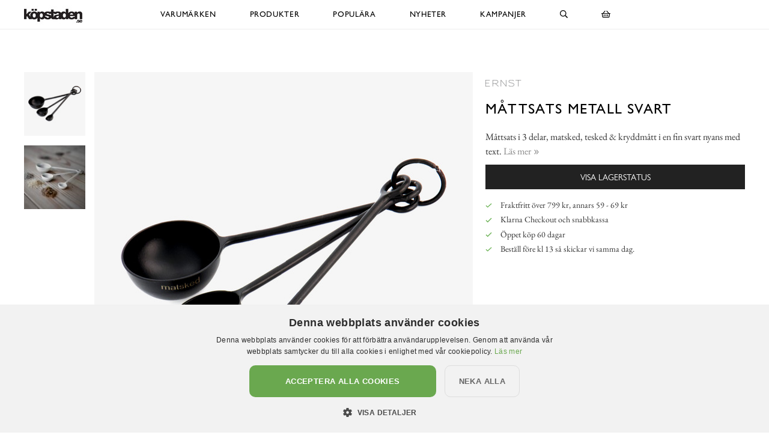

--- FILE ---
content_type: text/html; charset=utf-8
request_url: https://www.xn--kpstaden-n4a.se/ernst/m%C3%A5tt-och-m%C3%A5ttskedar/m%C3%A5ttsats-metall-svart
body_size: 12441
content:

<!DOCTYPE html>
<html lang="sv">
<head>
  <meta name="csrf-param" content="authenticity_token" />
<meta name="csrf-token" content="E7Cg+XR7LtTBA9jURb494TeZGD1AwICaaPBF/egicUKXLRmPEaZyR9uMlkresPLoh9rB7cW+7yAYwW4wOtl60A==" />
  <meta charset="utf-8">
  <meta name="viewport" content="width=device-width, initial-scale=1.0, user-scalable=0">
  <meta name="format-detection" content="telephone=no">

  <script>
    window.dataLayer = window.dataLayer || [];

    function gtag() {
        dataLayer.push(arguments);
    }



  </script>
    

  <script>(function(w,d,s,l,i){w[l]=w[l]||[];w[l].push({'gtm.start':
  new Date().getTime(),event:'gtm.js'});var f=d.getElementsByTagName(s)[0],
  j=d.createElement(s),dl=l!='dataLayer'?'&l='+l:'';j.async=true;j.src=
  'https://www.googletagmanager.com/gtm.js?id='+i+dl;f.parentNode.insertBefore(j,f);
  })(window,document,'script','dataLayer','GTM-N99H679');</script>


  <script type="text/plain" data-cookiescript="accepted" data-cookiecategory="targeting">

      (function(w,d,t,r,u)
      {
          var f,n,i;
          w[u]=w[u]||[],f=function()
          {
              var o={ti:"121000011"};
              o.q=w[u],w[u]=new UET(o),w[u].push("pageLoad")
          },
          n=d.createElement(t),n.src=r,n.async=1,n.onload=n.onreadystatechange=function()
          {
              var s=this.readyState;
              s&&s!=="loaded"&&s!=="complete"||(f(),n.onload=n.onreadystatechange=null)
          },
          i=d.getElementsByTagName(t)[0],i.parentNode.insertBefore(n,i)
      })
      (window,document,"script","//bat.bing.com/bat.js","uetq");
  </script>

    <script>
      gtag('event', 'view_item', {
        "value": "103.20",
        "items": [
            {
              "id": "24345",
              "name": "Måttsats Metall Svart",
              "brand": "Ernst",
              "category": "Mått och måttskedar",
              "currency": "SEK",
              "price": "103.20",
              "google_business_vertical": "retail"
            }
        ]
      });

      window.uetq = window.uetq || [];
      window.uetq.push('event', 'view_item', {
          'ecomm_pagetype': 'product',
          'currency': "SEK",
          "items": [
            {
              "id": "24345",
              "name": "Måttsats Metall Svart",
              "brand": "Ernst",
              "category": "Mått och måttskedar",
              "currency": "SEK",
              "price": "103.20"
            }
        ]
      });
    </script>





    <style>
      :root {
        --primary-color: 179,87,137;
        --primary-color-hover: 203,84,148;
        --red-color: 227,96,87;
        --positive-color: 109,179,87;
      }
    </style>
    
  <title>Måttsats Metall Svart - Ernst - Måttsked - Mått - Köpstaden.se</title>
  <meta name="description" content="Måttsats i 3 delar, matsked, tesked &amp; kryddmått i en fin svart nyans med text.">
  <meta name="og:title" content="Måttsats Metall Svart - Ernst - Måttsked - Mått - Köpstaden.se">
  <meta name="og:description" content="Måttsats i 3 delar, matsked, tesked &amp; kryddmått i en fin svart nyans med text.">
      <meta name="og:image" content="https://cdn.xn--kpstaden-n4a.se/a/21331/9-2000_50_50/m%C3%A5ttsats-metall-beige-svart-ernst-m%C3%A5tt-och-m%C3%A5ttskedar-kaffem%C3%A5tt-deciliterm%C3%A5tt.jpg">
  <meta name="mstore-root-product-id" content="14622">
  <link rel="canonical" href="https://www.xn--rumattlska-v5a.se/ernst/mått-och-måttskedar/måttsats-metall-svart" />
  <meta name="content-group" content="product">




    

<script src="https://cdn.xn--kpstaden-n4a.se/assets/front_lazysize-559f9b8d8a09dbc093c0d89051178ac5262c9549490a56f71491ada7d214aea1.js" async="async"></script>
<link rel="preload" href="https://cdn.xn--kpstaden-n4a.se/assets/front_core-cbe4b7fe8e214408539615ef72ee25f6ef5e2c3b3c12310804ee29659d17ef6f.css" as="style" type="text/css">
<link rel="stylesheet" href="https://cdn.xn--kpstaden-n4a.se/assets/front_core-cbe4b7fe8e214408539615ef72ee25f6ef5e2c3b3c12310804ee29659d17ef6f.css" media="all" />
<link rel="stylesheet" href="https://cdn.xn--kpstaden-n4a.se/assets/front_later-ead5ccadae778a597f7689c454947efb76372bf3817af080f342a44831cfea35.css" media="nope" onload="this.media=&#39;all&#39;" />

      <link rel="preload" href="https://cdn.xn--kpstaden-n4a.se/assets/c_products-7d7031233999234ca53b3e6e04b1c2043579284d88e967c5247ded6103296c71.css" as="style" type="text/css">
      <link rel="stylesheet" media="all" href="https://cdn.xn--kpstaden-n4a.se/assets/c_products-7d7031233999234ca53b3e6e04b1c2043579284d88e967c5247ded6103296c71.css" />



    <script>
    mstoreFontAwesomeFasIcons = {};
    mstoreFontAwesomeFarIcons = {};
    mstoreFontAwesomeFalIcons = {};
    mstoreFontAwesomeFabIcons = {};
    FontAwesomeConfig = { searchPseudoElements: false };
    </script>
    <link rel="apple-touch-icon" sizes="180x180" href="https://cdn.xn--kpstaden-n4a.se/assets/favicon/kopstaden/apple-touch-icon-8fedbc1aec2838a13000c1dace1244413778091e42aa38a067207cc97a4d55b7.png">
<link rel="icon" type="image/png" sizes="32x32" href="https://cdn.xn--kpstaden-n4a.se/assets/favicon/kopstaden/favicon-32x32-b758ddb9676e1a5363fab7767c73932b28c0853736dfd7deeab1eb23720375f6.png">
<link rel="icon" type="image/png" sizes="16x16" href="https://cdn.xn--kpstaden-n4a.se/assets/favicon/kopstaden/favicon-16x16-056b248a108cbb33cf86a38f11fad96f2dbc8875eb0c019789265fc439748def.png">
<link rel="manifest" href="https://www.xn--kpstaden-n4a.se/assets/favicon/kopstaden/webmanifest-070895cdb19def110d8ddf247a8651dc0daba6d50be328fd42b96c294048ed5c.json">
<link rel="mask-icon" href="https://cdn.xn--kpstaden-n4a.se/assets/favicon/kopstaden/safari-pinned-tab-dac3f3125864e443aaa771b401e7691a5cb8befa560c6174ee119afd6b11b6ea.svg" color="#5bbad5">
<link rel="shortcut icon" href="https://cdn.xn--kpstaden-n4a.se/assets/favicon/kopstaden/favicon-2b3b5855809772a835358780db072cf6d7c9771c9ef3674523619a1f8071cef6.ico">
<meta name="msapplication-TileColor" content="#da532c">
<meta name="msapplication-config" content="https://cdn.xn--kpstaden-n4a.se/assets/favicon/kopstaden/browserconfig-4d985aa9af2338018f1754e56c2a5286db0a718df57e7b2b702be55b04c9751a.xml">
<meta name="theme-color" content="#222222">

  </head>

  <body class="">
  <noscript><iframe src="https://www.googletagmanager.com/ns.html?id=GTM-N99H679" height="0" width="0" style="display:none;visibility:hidden"></iframe></noscript>
  <div class="page-overlay-menu"></div>
  <div class="page-overlay-cart"></div>






  <div class="modal fade modal-search" tabindex="-1" role="dialog" aria-labelledby="modal-search-title" aria-hidden="true">
    <div class="modal-dialog modal-md">
      <div class="modal-content">
        <button type="button" class="close" data-dismiss="modal" aria-label="Close">
          <span class="fa-stack fa-1x">
            <i class="fas fa-circle fa-stack-1x"></i>
            <i class="far fa-times fa-stack-1x"></i>
          </span>
        </button>
        <div class="modal-header">
          <h5 class="modal-title" id="modal-search-title">Sök</h5>
        </div>
        <div class="modal-body">
          <form class="" action="/search" accept-charset="UTF-8" method="get">
            <div class="input-group col-md-12">
              <input class="form-control py-2 border-right-0 border" name="q" placeholder="Jag letar efter..." type="search" value="">
              <span class="input-group-append">
                <button class="btn not-wide btn-solid-black" type="submit">
                  <i class="far fa-search"></i>
                </button>
              </span>
            </div>
</form>        </div>
      </div>
    </div>
  </div>

  <div class="wsmobileheader clearfix">
    <a id="wsnavtoggle" class="wsanimated-arrow"><span></span></a>
    <a href="#" class="mobile-search" data-toggle="modal" data-target=".modal-search"><i class="far fa-search" aria-hidden="true"></i></a>
    <div class="smllogo"><a href="/"><picture>
    <source media="(max-width: 767px)" srcset="https://cdn.xn--kpstaden-n4a.se/a/2644/4-67/k%C3%B6pstaden-se.avif 1x,https://cdn.xn--kpstaden-n4a.se/a/2644/4-67x2/k%C3%B6pstaden-se.avif 2x,https://cdn.xn--kpstaden-n4a.se/a/2644/4-67x3/k%C3%B6pstaden-se.avif 3x" type="image/avif">
    <source media="(max-width: 991px)" srcset="https://cdn.xn--kpstaden-n4a.se/a/2644/4-83/k%C3%B6pstaden-se.avif 1x,https://cdn.xn--kpstaden-n4a.se/a/2644/4-83x2/k%C3%B6pstaden-se.avif 2x,https://cdn.xn--kpstaden-n4a.se/a/2644/4-83x3/k%C3%B6pstaden-se.avif 3x" type="image/avif">
    <source srcset="https://cdn.xn--kpstaden-n4a.se/a/2644/4-120/k%C3%B6pstaden-se.avif 1x,https://cdn.xn--kpstaden-n4a.se/a/2644/4-120x2/k%C3%B6pstaden-se.avif 2x,https://cdn.xn--kpstaden-n4a.se/a/2644/4-120x3/k%C3%B6pstaden-se.avif 3x" type="image/avif">
    <source media="(max-width: 767px)" srcset="https://cdn.xn--kpstaden-n4a.se/a/2644/4-67/k%C3%B6pstaden-se.jpg 1x,https://cdn.xn--kpstaden-n4a.se/a/2644/4-67x2/k%C3%B6pstaden-se.jpg 2x,https://cdn.xn--kpstaden-n4a.se/a/2644/4-67x3/k%C3%B6pstaden-se.jpg 3x" type="image/jpeg">
    <source media="(max-width: 991px)" srcset="https://cdn.xn--kpstaden-n4a.se/a/2644/4-83/k%C3%B6pstaden-se.jpg 1x,https://cdn.xn--kpstaden-n4a.se/a/2644/4-83x2/k%C3%B6pstaden-se.jpg 2x,https://cdn.xn--kpstaden-n4a.se/a/2644/4-83x3/k%C3%B6pstaden-se.jpg 3x" type="image/jpeg">
    <source srcset="https://cdn.xn--kpstaden-n4a.se/a/2644/4-120/k%C3%B6pstaden-se.jpg 1x,https://cdn.xn--kpstaden-n4a.se/a/2644/4-120x2/k%C3%B6pstaden-se.jpg 2x,https://cdn.xn--kpstaden-n4a.se/a/2644/4-120x3/k%C3%B6pstaden-se.jpg 3x" type="image/jpeg">

  <img src="https://cdn.xn--kpstaden-n4a.se/a/2644/4-120/k%C3%B6pstaden-se.jpg" alt="Köpstaden.se">
</picture>
</a></div>
    <div class="smllogofixed"><a href="/">

<picture>
    <source media="(max-width: 350px)" srcset="https://cdn.xn--kpstaden-n4a.se/a/2643/5-26/k%C3%B6pstaden-se.avif 1x,https://cdn.xn--kpstaden-n4a.se/a/2643/5-26x2/k%C3%B6pstaden-se.avif 2x,https://cdn.xn--kpstaden-n4a.se/a/2643/5-26x3/k%C3%B6pstaden-se.avif 3x" type="image/avif">
    <source media="(max-width: 370px)" srcset="https://cdn.xn--kpstaden-n4a.se/a/2643/5-28/k%C3%B6pstaden-se.avif 1x,https://cdn.xn--kpstaden-n4a.se/a/2643/5-28x2/k%C3%B6pstaden-se.avif 2x,https://cdn.xn--kpstaden-n4a.se/a/2643/5-28x3/k%C3%B6pstaden-se.avif 3x" type="image/avif">
    <source media="(max-width: 390px)" srcset="https://cdn.xn--kpstaden-n4a.se/a/2643/5-30/k%C3%B6pstaden-se.avif 1x,https://cdn.xn--kpstaden-n4a.se/a/2643/5-30x2/k%C3%B6pstaden-se.avif 2x,https://cdn.xn--kpstaden-n4a.se/a/2643/5-30x3/k%C3%B6pstaden-se.avif 3x" type="image/avif">
    <source media="(min-width: 391px)" srcset="https://cdn.xn--kpstaden-n4a.se/a/2643/5-32/k%C3%B6pstaden-se.avif 1x,https://cdn.xn--kpstaden-n4a.se/a/2643/5-32x2/k%C3%B6pstaden-se.avif 2x,https://cdn.xn--kpstaden-n4a.se/a/2643/5-32x3/k%C3%B6pstaden-se.avif 3x" type="image/avif">
    <source media="(max-width: 350px)" srcset="https://cdn.xn--kpstaden-n4a.se/a/2643/5-26/k%C3%B6pstaden-se.jpg 1x,https://cdn.xn--kpstaden-n4a.se/a/2643/5-26x2/k%C3%B6pstaden-se.jpg 2x,https://cdn.xn--kpstaden-n4a.se/a/2643/5-26x3/k%C3%B6pstaden-se.jpg 3x" type="image/jpeg">
    <source media="(max-width: 370px)" srcset="https://cdn.xn--kpstaden-n4a.se/a/2643/5-28/k%C3%B6pstaden-se.jpg 1x,https://cdn.xn--kpstaden-n4a.se/a/2643/5-28x2/k%C3%B6pstaden-se.jpg 2x,https://cdn.xn--kpstaden-n4a.se/a/2643/5-28x3/k%C3%B6pstaden-se.jpg 3x" type="image/jpeg">
    <source media="(max-width: 390px)" srcset="https://cdn.xn--kpstaden-n4a.se/a/2643/5-30/k%C3%B6pstaden-se.jpg 1x,https://cdn.xn--kpstaden-n4a.se/a/2643/5-30x2/k%C3%B6pstaden-se.jpg 2x,https://cdn.xn--kpstaden-n4a.se/a/2643/5-30x3/k%C3%B6pstaden-se.jpg 3x" type="image/jpeg">
    <source media="(min-width: 391px)" srcset="https://cdn.xn--kpstaden-n4a.se/a/2643/5-32/k%C3%B6pstaden-se.jpg 1x,https://cdn.xn--kpstaden-n4a.se/a/2643/5-32x2/k%C3%B6pstaden-se.jpg 2x,https://cdn.xn--kpstaden-n4a.se/a/2643/5-32x3/k%C3%B6pstaden-se.jpg 3x" type="image/jpeg">

  <img src="https://cdn.xn--kpstaden-n4a.se/a/2643/5-32/k%C3%B6pstaden-se.jpg" alt="Köpstaden.se">
</picture>
</a></div>
    <a href="#" class="mobile-cart open-cart"><i class="far fa-shopping-basket" title="Öppna varukorg"></i></a>
  </div>

  <div class="wsmainfull clearfix">
    <div class="wsmainwp clearfix">
       <div class="desktoplogo"><a href="/"><picture>
    <source media="(max-width: 767px)" srcset="https://cdn.xn--kpstaden-n4a.se/a/2644/4-67/k%C3%B6pstaden-se.avif 1x,https://cdn.xn--kpstaden-n4a.se/a/2644/4-67x2/k%C3%B6pstaden-se.avif 2x,https://cdn.xn--kpstaden-n4a.se/a/2644/4-67x3/k%C3%B6pstaden-se.avif 3x" type="image/avif">
    <source media="(max-width: 991px)" srcset="https://cdn.xn--kpstaden-n4a.se/a/2644/4-83/k%C3%B6pstaden-se.avif 1x,https://cdn.xn--kpstaden-n4a.se/a/2644/4-83x2/k%C3%B6pstaden-se.avif 2x,https://cdn.xn--kpstaden-n4a.se/a/2644/4-83x3/k%C3%B6pstaden-se.avif 3x" type="image/avif">
    <source srcset="https://cdn.xn--kpstaden-n4a.se/a/2644/4-120/k%C3%B6pstaden-se.avif 1x,https://cdn.xn--kpstaden-n4a.se/a/2644/4-120x2/k%C3%B6pstaden-se.avif 2x,https://cdn.xn--kpstaden-n4a.se/a/2644/4-120x3/k%C3%B6pstaden-se.avif 3x" type="image/avif">
    <source media="(max-width: 767px)" srcset="https://cdn.xn--kpstaden-n4a.se/a/2644/4-67/k%C3%B6pstaden-se.jpg 1x,https://cdn.xn--kpstaden-n4a.se/a/2644/4-67x2/k%C3%B6pstaden-se.jpg 2x,https://cdn.xn--kpstaden-n4a.se/a/2644/4-67x3/k%C3%B6pstaden-se.jpg 3x" type="image/jpeg">
    <source media="(max-width: 991px)" srcset="https://cdn.xn--kpstaden-n4a.se/a/2644/4-83/k%C3%B6pstaden-se.jpg 1x,https://cdn.xn--kpstaden-n4a.se/a/2644/4-83x2/k%C3%B6pstaden-se.jpg 2x,https://cdn.xn--kpstaden-n4a.se/a/2644/4-83x3/k%C3%B6pstaden-se.jpg 3x" type="image/jpeg">
    <source srcset="https://cdn.xn--kpstaden-n4a.se/a/2644/4-120/k%C3%B6pstaden-se.jpg 1x,https://cdn.xn--kpstaden-n4a.se/a/2644/4-120x2/k%C3%B6pstaden-se.jpg 2x,https://cdn.xn--kpstaden-n4a.se/a/2644/4-120x3/k%C3%B6pstaden-se.jpg 3x" type="image/jpeg">

  <img src="https://cdn.xn--kpstaden-n4a.se/a/2644/4-120/k%C3%B6pstaden-se.jpg" alt="Köpstaden.se">
</picture>
</a></div>
      <div class="desktoplogofixed"><a href="/">

<picture>
    <source media="(max-width: 350px)" srcset="https://cdn.xn--kpstaden-n4a.se/a/2643/5-26/k%C3%B6pstaden-se.avif 1x,https://cdn.xn--kpstaden-n4a.se/a/2643/5-26x2/k%C3%B6pstaden-se.avif 2x,https://cdn.xn--kpstaden-n4a.se/a/2643/5-26x3/k%C3%B6pstaden-se.avif 3x" type="image/avif">
    <source media="(max-width: 370px)" srcset="https://cdn.xn--kpstaden-n4a.se/a/2643/5-28/k%C3%B6pstaden-se.avif 1x,https://cdn.xn--kpstaden-n4a.se/a/2643/5-28x2/k%C3%B6pstaden-se.avif 2x,https://cdn.xn--kpstaden-n4a.se/a/2643/5-28x3/k%C3%B6pstaden-se.avif 3x" type="image/avif">
    <source media="(max-width: 390px)" srcset="https://cdn.xn--kpstaden-n4a.se/a/2643/5-30/k%C3%B6pstaden-se.avif 1x,https://cdn.xn--kpstaden-n4a.se/a/2643/5-30x2/k%C3%B6pstaden-se.avif 2x,https://cdn.xn--kpstaden-n4a.se/a/2643/5-30x3/k%C3%B6pstaden-se.avif 3x" type="image/avif">
    <source media="(min-width: 391px)" srcset="https://cdn.xn--kpstaden-n4a.se/a/2643/5-32/k%C3%B6pstaden-se.avif 1x,https://cdn.xn--kpstaden-n4a.se/a/2643/5-32x2/k%C3%B6pstaden-se.avif 2x,https://cdn.xn--kpstaden-n4a.se/a/2643/5-32x3/k%C3%B6pstaden-se.avif 3x" type="image/avif">
    <source media="(max-width: 350px)" srcset="https://cdn.xn--kpstaden-n4a.se/a/2643/5-26/k%C3%B6pstaden-se.jpg 1x,https://cdn.xn--kpstaden-n4a.se/a/2643/5-26x2/k%C3%B6pstaden-se.jpg 2x,https://cdn.xn--kpstaden-n4a.se/a/2643/5-26x3/k%C3%B6pstaden-se.jpg 3x" type="image/jpeg">
    <source media="(max-width: 370px)" srcset="https://cdn.xn--kpstaden-n4a.se/a/2643/5-28/k%C3%B6pstaden-se.jpg 1x,https://cdn.xn--kpstaden-n4a.se/a/2643/5-28x2/k%C3%B6pstaden-se.jpg 2x,https://cdn.xn--kpstaden-n4a.se/a/2643/5-28x3/k%C3%B6pstaden-se.jpg 3x" type="image/jpeg">
    <source media="(max-width: 390px)" srcset="https://cdn.xn--kpstaden-n4a.se/a/2643/5-30/k%C3%B6pstaden-se.jpg 1x,https://cdn.xn--kpstaden-n4a.se/a/2643/5-30x2/k%C3%B6pstaden-se.jpg 2x,https://cdn.xn--kpstaden-n4a.se/a/2643/5-30x3/k%C3%B6pstaden-se.jpg 3x" type="image/jpeg">
    <source media="(min-width: 391px)" srcset="https://cdn.xn--kpstaden-n4a.se/a/2643/5-32/k%C3%B6pstaden-se.jpg 1x,https://cdn.xn--kpstaden-n4a.se/a/2643/5-32x2/k%C3%B6pstaden-se.jpg 2x,https://cdn.xn--kpstaden-n4a.se/a/2643/5-32x3/k%C3%B6pstaden-se.jpg 3x" type="image/jpeg">

  <img src="https://cdn.xn--kpstaden-n4a.se/a/2643/5-32/k%C3%B6pstaden-se.jpg" alt="Köpstaden.se">
</picture>
</a></div>
      <nav class="wsmenu clearfix size-5">
        <ul class="wsmenu-list">
          <li class="desktop-hidden"><a href="https://www.xn--kpstaden-n4a.se/" class="menu-entry-link">Hem</a></li>
          <li aria-haspopup="true" class="has-children "><a class="menu-entry-link" href="https://www.xn--kpstaden-n4a.se/varumärken">Varumärken</a><div class="wsmegamenu clearfix largemenu"><div class="container"><div class="row"><ul class="col-lg-4 col-md-12 col-xs-12 link-list"><li aria-haspopup="true"><a class="menu-entry-link " href="https://www.xn--kpstaden-n4a.se/varumärken/a-lot-decoration">A Lot Decoration</a></li><li aria-haspopup="true"><a class="menu-entry-link " href="https://www.xn--kpstaden-n4a.se/varumärken/affari">Affari</a></li><li aria-haspopup="true"><a class="menu-entry-link " href="https://www.xn--kpstaden-n4a.se/varumärken/bloomingville">Bloomingville</a></li><li aria-haspopup="true"><a class="menu-entry-link " href="https://www.xn--kpstaden-n4a.se/varumärken/bolsius">Bolsius</a></li><li aria-haspopup="true"><a class="menu-entry-link " href="https://www.xn--kpstaden-n4a.se/varumärken/bromma-kortförlag">Bromma Kortförlag</a></li><li aria-haspopup="true"><a class="menu-entry-link " href="https://www.xn--kpstaden-n4a.se/varumärken/chic-antique">Chic Antique</a></li><li aria-haspopup="true"><a class="menu-entry-link " href="https://www.xn--kpstaden-n4a.se/varumärken/cocodor">Cocodor</a></li><li aria-haspopup="true"><a class="menu-entry-link " href="https://www.xn--kpstaden-n4a.se/varumärken/dalaindustrier">Dalaindustrier</a></li><li aria-haspopup="true"><a class="menu-entry-link " href="https://www.xn--kpstaden-n4a.se/varumärken/deluxe-homeart">Deluxe Homeart</a></li><li aria-haspopup="true"><a class="menu-entry-link " href="https://www.xn--kpstaden-n4a.se/varumärken/demerx">Demerx</a></li><li aria-haspopup="true"><a class="menu-entry-link " href="https://www.xn--kpstaden-n4a.se/varumärken/derriere-la-porte">Derrière La Porte</a></li><li aria-haspopup="true"><a class="menu-entry-link " href="https://www.xn--kpstaden-n4a.se/varumärken/det-gamle-apotek">Det Gamle Apotek</a></li><li aria-haspopup="true"><a class="menu-entry-link " href="https://www.xn--kpstaden-n4a.se/varumärken/different-design">Different Design</a></li><li aria-haspopup="true"><a class="menu-entry-link " href="https://www.xn--kpstaden-n4a.se/varumärken/dixie">Dixie</a></li><li aria-haspopup="true"><a class="menu-entry-link " href="https://www.xn--kpstaden-n4a.se/varumärken/dsignhouse-x-moomin">Dsignhouse x Moomin</a></li><li aria-haspopup="true"><a class="menu-entry-link " href="https://www.xn--kpstaden-n4a.se/varumärken/4living">4Living</a></li></ul><ul class="col-lg-4 col-md-12 col-xs-12 link-list"><li aria-haspopup="true"><a class="menu-entry-link " href="https://www.xn--kpstaden-n4a.se/varumärken/gardenlife">Gardenlife</a></li><li aria-haspopup="true"><a class="menu-entry-link " href="https://www.xn--kpstaden-n4a.se/varumärken/hinza">Hinza</a></li><li aria-haspopup="true"><a class="menu-entry-link " href="https://www.xn--kpstaden-n4a.se/varumärken/i-am-interior">I AM Interior</a></li><li aria-haspopup="true"><a class="menu-entry-link " href="https://www.xn--kpstaden-n4a.se/varumärken/ib-laursen">Ib Laursen</a></li><li aria-haspopup="true"><a class="menu-entry-link " href="https://www.xn--kpstaden-n4a.se/varumärken/joe-davies">Joe Davies</a></li><li aria-haspopup="true"><a class="menu-entry-link " href="https://www.xn--kpstaden-n4a.se/varumärken/k-amsterdam">K Amsterdam</a></li><li aria-haspopup="true"><a class="menu-entry-link " href="https://www.xn--kpstaden-n4a.se/varumärken/lind-decoration">Lind Decoration</a></li><li aria-haspopup="true"><a class="menu-entry-link " href="https://www.xn--kpstaden-n4a.se/varumärken/majas-cottage">Majas Cottage</a></li><li aria-haspopup="true"><a class="menu-entry-link " href="https://www.xn--kpstaden-n4a.se/varumärken/miljögården">Miljögården</a></li><li aria-haspopup="true"><a class="menu-entry-link " href="https://www.xn--kpstaden-n4a.se/varumärken/mitt-ditt-underbara-liv">Mitt & Ditt Underbara Liv</a></li><li aria-haspopup="true"><a class="menu-entry-link " href="https://www.xn--kpstaden-n4a.se/varumärken/moomin-by-martinex">Moomin by Martinex</a></li><li aria-haspopup="true"><a class="menu-entry-link " href="https://www.xn--kpstaden-n4a.se/varumärken/mr-plant">Mr Plant</a></li><li aria-haspopup="true"><a class="menu-entry-link " href="https://www.xn--kpstaden-n4a.se/varumärken/narr-chocolate">Narr Chocolate</a></li><li aria-haspopup="true"><a class="menu-entry-link " href="https://www.xn--kpstaden-n4a.se/varumärken/olsson-jensen">Olsson & Jensen</a></li><li aria-haspopup="true"><a class="menu-entry-link " href="https://www.xn--kpstaden-n4a.se/varumärken/blue">Out of the blue</a></li><li aria-haspopup="true"><a class="menu-entry-link " href="https://www.xn--kpstaden-n4a.se/varumärken/pluto-produkter">Pluto Produkter</a></li></ul><ul class="col-lg-4 col-md-12 col-xs-12 link-list"><li aria-haspopup="true"><a class="menu-entry-link " href="https://www.xn--kpstaden-n4a.se/varumärken/pr-home">PR Home</a></li><li aria-haspopup="true"><a class="menu-entry-link " href="https://www.xn--kpstaden-n4a.se/varumärken/quail-ceramics">Quail Ceramics</a></li><li aria-haspopup="true"><a class="menu-entry-link " href="https://www.xn--kpstaden-n4a.se/varumärken/rice">Rice</a></li><li aria-haspopup="true"><a class="menu-entry-link " href="https://www.xn--kpstaden-n4a.se/varumärken/skitso">Skitso</a></li><li aria-haspopup="true"><a class="menu-entry-link " href="https://www.xn--kpstaden-n4a.se/varumärken/snazaroo">Snazaroo</a></li><li aria-haspopup="true"><a class="menu-entry-link " href="https://www.xn--kpstaden-n4a.se/varumärken/spring-copenhagen">Spring Copenhagen</a></li><li aria-haspopup="true"><a class="menu-entry-link " href="https://www.xn--kpstaden-n4a.se/varumärken/solstickan">Solstickan</a></li><li aria-haspopup="true"><a class="menu-entry-link " href="https://www.xn--kpstaden-n4a.se/varumärken/star-trading">Star Trading</a></li><li aria-haspopup="true"><a class="menu-entry-link " href="https://www.xn--kpstaden-n4a.se/varumärken/strömshaga">Strömshaga</a></li><li aria-haspopup="true"><a class="menu-entry-link " href="https://www.xn--kpstaden-n4a.se/varumärken/storefactory">Storefactory</a></li><li aria-haspopup="true"><a class="menu-entry-link " href="https://www.xn--kpstaden-n4a.se/varumärken/tierra-cocida">Tierra Cocida</a></li><li aria-haspopup="true"><a class="menu-entry-link " href="https://www.xn--kpstaden-n4a.se/varumärken/werner-voss">Werner Voss</a></li><li aria-haspopup="true"><a class="menu-entry-link " href="https://www.xn--kpstaden-n4a.se/varumärken/wikholm-form">Wikholm Form</a></li><li aria-haspopup="true"><a class="menu-entry-link " href="https://www.xn--kpstaden-n4a.se/varumärken/zeller">Zeller</a></li><li aria-haspopup="true"><a class="menu-entry-link " href="https://www.xn--kpstaden-n4a.se/varumärken/älskaplåt">Älskaplåt</a></li></ul></div></div></div></li><li aria-haspopup="true" class="has-children "><a class="menu-entry-link" href="https://www.xn--kpstaden-n4a.se/produkter">Produkter</a><div class="wsmegamenu clearfix largemenu"><div class="container"><div class="row"><ul class="col-lg-4 col-md-12 col-xs-12 link-list"><li aria-haspopup="true"><a class="menu-entry-link " href="https://www.xn--kpstaden-n4a.se/produkter/påsk">Påsk</a></li><li aria-haspopup="true"><a class="menu-entry-link " href="https://www.xn--kpstaden-n4a.se/produkter/aroma-doftljus-doftpinnar-doftspray">Aroma, Doftljus & Doftpinnar</a></li><li aria-haspopup="true"><a class="menu-entry-link " href="https://www.xn--kpstaden-n4a.se/produkter/badrum">Badrum</a></li><li aria-haspopup="true"><a class="menu-entry-link " href="https://www.xn--kpstaden-n4a.se/produkter/barn">Barn</a></li><li aria-haspopup="true"><a class="menu-entry-link " href="https://www.xn--kpstaden-n4a.se/produkter/brandsläckare-brandfiltar">Brandsläckare & Brandfiltar</a></li><li aria-haspopup="true"><a class="menu-entry-link " href="https://www.xn--kpstaden-n4a.se/produkter/choklad-snacks-smaksättare">Choklad, smaksättare & snacks</a></li><li aria-haspopup="true"><a class="menu-entry-link " href="https://www.xn--kpstaden-n4a.se/produkter/fotogenlampor">Fotogenlampor</a></li><li aria-haspopup="true"><a class="menu-entry-link " href="https://www.xn--kpstaden-n4a.se/produkter/förvaring-badrum-smycken">Förvaring - Badrum/Smycken</a></li><li aria-haspopup="true"><a class="menu-entry-link " href="https://www.xn--kpstaden-n4a.se/produkter/förvaring-barnens-rum">Förvaring - Barnens rum</a></li><li aria-haspopup="true"><a class="menu-entry-link " href="https://www.xn--kpstaden-n4a.se/produkter/förvaring-disk-tvätt">Förvaring - Disk/tvätt</a></li><li aria-haspopup="true"><a class="menu-entry-link " href="https://www.xn--kpstaden-n4a.se/produkter/förvaring-nycklar">Förvaring - Nycklar</a></li><li aria-haspopup="true"><a class="menu-entry-link " href="https://www.xn--kpstaden-n4a.se/produkter/förvaring-köket">Förvaring - Köket</a></li></ul><ul class="col-lg-4 col-md-12 col-xs-12 link-list"><li aria-haspopup="true"><a class="menu-entry-link " href="https://www.xn--kpstaden-n4a.se/produkter/förvaring-övrigt">Förvaring - Övrigt</a></li><li aria-haspopup="true"><a class="menu-entry-link " href="https://www.xn--kpstaden-n4a.se/produkter/gravdekoration">Gravdekoration</a></li><li aria-haspopup="true"><a class="menu-entry-link " href="https://www.xn--kpstaden-n4a.se/produkter/konstväxter">Konstväxter</a></li><li aria-haspopup="true"><a class="menu-entry-link " href="https://www.xn--kpstaden-n4a.se/produkter/krokar-knoppar">Krokar & Knoppar</a></li><li aria-haspopup="true"><a class="menu-entry-link " href="https://www.xn--kpstaden-n4a.se/produkter/krukor-vaser-odla">Krukor, vaser & odla</a></li><li aria-haspopup="true"><a class="menu-entry-link " href="https://www.xn--kpstaden-n4a.se/produkter/kuddar-täcken-filtar">Kuddar, täcken & filtar</a></li><li aria-haspopup="true"><a class="menu-entry-link " href="https://www.xn--kpstaden-n4a.se/produkter/kök-duka-fest">Kök - Duka & Fest</a></li><li aria-haspopup="true"><a class="menu-entry-link " href="https://www.xn--kpstaden-n4a.se/produkter/kök-redskap-baka">Kök - Redskap & Baka</a></li><li aria-haspopup="true"><a class="menu-entry-link " href="https://www.xn--kpstaden-n4a.se/produkter/kök-skålar-burkar">Kök - Skålar & Burkar</a></li><li aria-haspopup="true"><a class="menu-entry-link " href="https://www.xn--kpstaden-n4a.se/produkter/kök-melaminmuggar">Kök - Melaminmuggar</a></li><li aria-haspopup="true"><a class="menu-entry-link " href="https://www.xn--kpstaden-n4a.se/produkter/kök-övriga-muggar">Kök - Övriga muggar</a></li><li aria-haspopup="true"><a class="menu-entry-link " href="https://www.xn--kpstaden-n4a.se/produkter/lampor">Lampor</a></li></ul><ul class="col-lg-4 col-md-12 col-xs-12 link-list"><li aria-haspopup="true"><a class="menu-entry-link " href="https://www.xn--kpstaden-n4a.se/produkter/led-ljus">LED-ljus</a></li><li aria-haspopup="true"><a class="menu-entry-link " href="https://www.xn--kpstaden-n4a.se/produkter/ljus">Ljus</a></li><li aria-haspopup="true"><a class="menu-entry-link " href="https://www.xn--kpstaden-n4a.se/produkter/ljuslyktor-ljusfat">Ljuslyktor & ljusfat</a></li><li aria-haspopup="true"><a class="menu-entry-link " href="https://www.xn--kpstaden-n4a.se/produkter/ljusstakar">Ljusstakar</a></li><li aria-haspopup="true"><a class="menu-entry-link " href="https://www.xn--kpstaden-n4a.se/produkter/mattor">Mattor</a></li><li aria-haspopup="true"><a class="menu-entry-link " href="https://www.xn--kpstaden-n4a.se/produkter/möbler-dynor">Möbler & Dynor</a></li><li aria-haspopup="true"><a class="menu-entry-link " href="https://www.xn--kpstaden-n4a.se/produkter/prydnad-dekoration">Prydnad/Dekoration</a></li><li aria-haspopup="true"><a class="menu-entry-link " href="https://www.xn--kpstaden-n4a.se/produkter/tändstickor">Tändstickor</a></li><li aria-haspopup="true"><a class="menu-entry-link " href="https://www.xn--kpstaden-n4a.se/produkter/utemiljö">Utemiljö</a></li><li aria-haspopup="true"><a class="menu-entry-link " href="https://www.xn--kpstaden-n4a.se/produkter/vinställ">Vinställ</a></li><li aria-haspopup="true"><a class="menu-entry-link " href="https://www.xn--kpstaden-n4a.se/produkter/väskor">Väskor</a></li><li aria-haspopup="true"><a class="menu-entry-link " href="https://www.xn--kpstaden-n4a.se/produkter/övrigt">Övrigt</a></li></ul></div></div></div></li><li class=""><a href="https://www.xn--kpstaden-n4a.se/populära" class="menu-entry-link">Populära</a></li><li class=""><a href="https://www.xn--kpstaden-n4a.se/nyheter" class="menu-entry-link">Nyheter</a></li><li class=""><a href="https://www.xn--kpstaden-n4a.se/kampanjer" class="menu-entry-link">Kampanjer</a></li>
          <li class="desktop-hidden"><a href="https://www.xn--kpstaden-n4a.se/kundservice" class="menu-entry-link">Kundservice</a></li>
          <li class="desktop-hidden"><a href="https://www.xn--kpstaden-n4a.se/kopvillkor" class="menu-entry-link">Köpvillkor</a></li>
          <li class="desktop-hidden"><a href="https://www.xn--kpstaden-n4a.se/om" class="menu-entry-link">Om oss</a></li>
          <li aria-haspopup="true" class="desktop-search">
            <a href="#" data-toggle="modal" data-target=".modal-search"><i class="far fa-search" aria-hidden="true"></i></a>
          </li>

          <li class="desktop-cart "><a href="#" class="open-cart"><i class="far fa-shopping-basket" title="Öppna varukorg"></i></a></li>

        </ul>
      </nav>
    </div>
  </div>


  
  <script async src="https://js.klarna.com/web-sdk/v1/klarna.js" data-client-id="d8264d28-63eb-58db-b801-b583fc7bd446"></script>
  <section class="part1 product first default-style-when-first">
    <div class="container-fluid">
         <div class="breadcrumb-or-quick-links">
    <span class="wrapper">
      
    </span>&nbsp;
  </div>

<div class="row main">
  <div class="col thumbs">
      <div class="thumb">
    
<a href="https://www.xn--kpstaden-n4a.se/ernst/mått-och-måttskedar/måttsats-metall-svart/bild-elegant-svart-måttsats-metall-tre-skedar" data-index="0" class="product-image-wrapper image-wrapper">

  <picture>

      <source
      sizes="(max-width: 1024px) 7.286484375vw, (max-width: 1099px) 7.317434030937214vw, (max-width: 1199px) 7.223569641367806vw, (max-width: 1280px) 6.853125vw, (max-width: 1299px) 6.85980754426482vw, (max-width: 1399px) 6.2866vw, 5.9168vw"
      data-srcset="https://cdn.xn--kpstaden-n4a.se/a/21332/7-91_3_0/m%C3%A5ttsats-metall-svart-ernst-m%C3%A5tt-och-m%C3%A5ttskedar-kaffem%C3%A5tt-deciliterm%C3%A5tt.avif 91w, https://cdn.xn--kpstaden-n4a.se/a/21332/7-114_3_0/m%C3%A5ttsats-metall-svart-ernst-m%C3%A5tt-och-m%C3%A5ttskedar-kaffem%C3%A5tt-deciliterm%C3%A5tt.avif 114w, https://cdn.xn--kpstaden-n4a.se/a/21332/7-182_3_0/m%C3%A5ttsats-metall-svart-ernst-m%C3%A5tt-och-m%C3%A5ttskedar-kaffem%C3%A5tt-deciliterm%C3%A5tt.avif 182w, https://cdn.xn--kpstaden-n4a.se/a/21332/7-273_3_0/m%C3%A5ttsats-metall-svart-ernst-m%C3%A5tt-och-m%C3%A5ttskedar-kaffem%C3%A5tt-deciliterm%C3%A5tt.avif 273w, https://cdn.xn--kpstaden-n4a.se/a/21332/7-341_3_0/m%C3%A5ttsats-metall-svart-ernst-m%C3%A5tt-och-m%C3%A5ttskedar-kaffem%C3%A5tt-deciliterm%C3%A5tt.avif 341w"
      srcset="[data-uri] 1w"
      type="image/avif">
      <source
      sizes="(max-width: 1024px) 7.286484375vw, (max-width: 1099px) 7.317434030937214vw, (max-width: 1199px) 7.223569641367806vw, (max-width: 1280px) 6.853125vw, (max-width: 1299px) 6.85980754426482vw, (max-width: 1399px) 6.2866vw, 5.9168vw"
      data-srcset="https://cdn.xn--kpstaden-n4a.se/a/21332/7-91_3_0/m%C3%A5ttsats-metall-svart-ernst-m%C3%A5tt-och-m%C3%A5ttskedar-kaffem%C3%A5tt-deciliterm%C3%A5tt.jpg 91w, https://cdn.xn--kpstaden-n4a.se/a/21332/7-114_3_0/m%C3%A5ttsats-metall-svart-ernst-m%C3%A5tt-och-m%C3%A5ttskedar-kaffem%C3%A5tt-deciliterm%C3%A5tt.jpg 114w, https://cdn.xn--kpstaden-n4a.se/a/21332/7-182_3_0/m%C3%A5ttsats-metall-svart-ernst-m%C3%A5tt-och-m%C3%A5ttskedar-kaffem%C3%A5tt-deciliterm%C3%A5tt.jpg 182w, https://cdn.xn--kpstaden-n4a.se/a/21332/7-273_3_0/m%C3%A5ttsats-metall-svart-ernst-m%C3%A5tt-och-m%C3%A5ttskedar-kaffem%C3%A5tt-deciliterm%C3%A5tt.jpg 273w, https://cdn.xn--kpstaden-n4a.se/a/21332/7-341_3_0/m%C3%A5ttsats-metall-svart-ernst-m%C3%A5tt-och-m%C3%A5ttskedar-kaffem%C3%A5tt-deciliterm%C3%A5tt.jpg 341w"
      srcset="[data-uri] 1w"
      type="image/jpeg">
      <img data-src="https://cdn.xn--kpstaden-n4a.se/a/21332/7-341_3_0/m%C3%A5ttsats-metall-svart-ernst-m%C3%A5tt-och-m%C3%A5ttskedar-kaffem%C3%A5tt-deciliterm%C3%A5tt.jpg" alt="Bild av elegant svart måttsats i metall med tre skedar" class="lazyload" src="[data-uri]">

  </picture>
</a>




  </div>
  <div class="thumb">
    <a href="https://www.xn--kpstaden-n4a.se/ernst/mått-och-måttskedar/måttsats-metall-svart/bild-elegant-svart-måttsats-metall-köket" data-index="1" class="environmental-image-wrapper image-wrapper">

  <picture>


      <source
      sizes="(max-width: 1024px) 8.47265625vw, (max-width: 1099px) 8.508644222020017vw, (max-width: 1199px) 8.399499582985822vw, (max-width: 1280px) 7.968750000000001vw, (max-width: 1299px) 7.97652040030793vw, (max-width: 1399px) 7.3100000000000005vw, 6.88vw"
      data-srcset="https://cdn.xn--kpstaden-n4a.se/a/21331/6-106_50_50/m%C3%A5ttsats-metall-beige-svart-ernst-m%C3%A5tt-och-m%C3%A5ttskedar-kaffem%C3%A5tt-deciliterm%C3%A5tt.avif 106w, https://cdn.xn--kpstaden-n4a.se/a/21331/6-133_50_50/m%C3%A5ttsats-metall-beige-svart-ernst-m%C3%A5tt-och-m%C3%A5ttskedar-kaffem%C3%A5tt-deciliterm%C3%A5tt.avif 133w, https://cdn.xn--kpstaden-n4a.se/a/21331/6-212_50_50/m%C3%A5ttsats-metall-beige-svart-ernst-m%C3%A5tt-och-m%C3%A5ttskedar-kaffem%C3%A5tt-deciliterm%C3%A5tt.avif 212w, https://cdn.xn--kpstaden-n4a.se/a/21331/6-318_50_50/m%C3%A5ttsats-metall-beige-svart-ernst-m%C3%A5tt-och-m%C3%A5ttskedar-kaffem%C3%A5tt-deciliterm%C3%A5tt.avif 318w, https://cdn.xn--kpstaden-n4a.se/a/21331/6-397_50_50/m%C3%A5ttsats-metall-beige-svart-ernst-m%C3%A5tt-och-m%C3%A5ttskedar-kaffem%C3%A5tt-deciliterm%C3%A5tt.avif 397w"
      srcset="[data-uri] 1w"
      type="image/avif">

      <source
      sizes="(max-width: 1024px) 8.47265625vw, (max-width: 1099px) 8.508644222020017vw, (max-width: 1199px) 8.399499582985822vw, (max-width: 1280px) 7.968750000000001vw, (max-width: 1299px) 7.97652040030793vw, (max-width: 1399px) 7.3100000000000005vw, 6.88vw"
      data-srcset="https://cdn.xn--kpstaden-n4a.se/a/21331/6-106_50_50/m%C3%A5ttsats-metall-beige-svart-ernst-m%C3%A5tt-och-m%C3%A5ttskedar-kaffem%C3%A5tt-deciliterm%C3%A5tt.jpg 106w, https://cdn.xn--kpstaden-n4a.se/a/21331/6-133_50_50/m%C3%A5ttsats-metall-beige-svart-ernst-m%C3%A5tt-och-m%C3%A5ttskedar-kaffem%C3%A5tt-deciliterm%C3%A5tt.jpg 133w, https://cdn.xn--kpstaden-n4a.se/a/21331/6-212_50_50/m%C3%A5ttsats-metall-beige-svart-ernst-m%C3%A5tt-och-m%C3%A5ttskedar-kaffem%C3%A5tt-deciliterm%C3%A5tt.jpg 212w, https://cdn.xn--kpstaden-n4a.se/a/21331/6-318_50_50/m%C3%A5ttsats-metall-beige-svart-ernst-m%C3%A5tt-och-m%C3%A5ttskedar-kaffem%C3%A5tt-deciliterm%C3%A5tt.jpg 318w, https://cdn.xn--kpstaden-n4a.se/a/21331/6-397_50_50/m%C3%A5ttsats-metall-beige-svart-ernst-m%C3%A5tt-och-m%C3%A5ttskedar-kaffem%C3%A5tt-deciliterm%C3%A5tt.jpg 397w"
      srcset="[data-uri] 1w"
      type="image/jpeg">
      <img data-src="https://cdn.xn--kpstaden-n4a.se/a/21331/6-397_50_50/m%C3%A5ttsats-metall-beige-svart-ernst-m%C3%A5tt-och-m%C3%A5ttskedar-kaffem%C3%A5tt-deciliterm%C3%A5tt.jpg" alt="Bild av elegant svart måttsats i metall i köket" class="lazyload" src="[data-uri]">
  </picture>
</a>




  </div>

  </div>
  <div class="col col-12 image">
    
    <div class="main-slider">
    <div style="width: 100%; display: inline-block;" class="slide ">
      




<a href="https://cdn.xn--kpstaden-n4a.se/a/21332/3-1366/m%C3%A5ttsats-metall-svart-ernst-m%C3%A5tt-och-m%C3%A5ttskedar-kaffem%C3%A5tt-deciliterm%C3%A5tt.jpg" class="product-image-wrapper image-wrapper" data-widths="1366">
  <picture>
      <source
      sizes="(max-width: 320px) 84.375vw, (max-width: 360px) 85.0vw, (max-width: 375px) 85.2vw, (max-width: 414px) 85.65217391304348vw, (max-width: 600px) 87.0vw, (max-width: 667px) 83.42128935532233vw, (max-width: 767px) 83.75749674054758vw, (max-width: 768px) 43.79953125vw, (max-width: 800px) 43.87075vw, (max-width: 991px) 44.20018163471242vw, (max-width: 1024px) 42.0996875vw, (max-width: 1099px) 42.27850773430391vw, (max-width: 1199px) 41.73618015012511vw, (max-width: 1280px) 42.328125vw, (max-width: 1299px) 42.36939953810624vw, (max-width: 1399px) 38.829vw, 39.56860001vw"
      data-srcset="https://cdn.xn--kpstaden-n4a.se/a/21332/7-369_3_0/m%C3%A5ttsats-metall-svart-ernst-m%C3%A5tt-och-m%C3%A5ttskedar-kaffem%C3%A5tt-deciliterm%C3%A5tt.avif 369w, https://cdn.xn--kpstaden-n4a.se/a/21332/7-542_3_0/m%C3%A5ttsats-metall-svart-ernst-m%C3%A5tt-och-m%C3%A5ttskedar-kaffem%C3%A5tt-deciliterm%C3%A5tt.avif 542w, https://cdn.xn--kpstaden-n4a.se/a/21332/7-738_3_0/m%C3%A5ttsats-metall-svart-ernst-m%C3%A5tt-och-m%C3%A5ttskedar-kaffem%C3%A5tt-deciliterm%C3%A5tt.avif 738w, https://cdn.xn--kpstaden-n4a.se/a/21332/7-959_3_0/m%C3%A5ttsats-metall-svart-ernst-m%C3%A5tt-och-m%C3%A5ttskedar-kaffem%C3%A5tt-deciliterm%C3%A5tt.avif 959w"
      srcset="[data-uri] 1w"
      type="image/avif">
      <source
      sizes="(max-width: 320px) 84.375vw, (max-width: 360px) 85.0vw, (max-width: 375px) 85.2vw, (max-width: 414px) 85.65217391304348vw, (max-width: 600px) 87.0vw, (max-width: 667px) 83.42128935532233vw, (max-width: 767px) 83.75749674054758vw, (max-width: 768px) 43.79953125vw, (max-width: 800px) 43.87075vw, (max-width: 991px) 44.20018163471242vw, (max-width: 1024px) 42.0996875vw, (max-width: 1099px) 42.27850773430391vw, (max-width: 1199px) 41.73618015012511vw, (max-width: 1280px) 42.328125vw, (max-width: 1299px) 42.36939953810624vw, (max-width: 1399px) 38.829vw, 39.56860001vw"
      data-srcset="https://cdn.xn--kpstaden-n4a.se/a/21332/7-369_3_0/m%C3%A5ttsats-metall-svart-ernst-m%C3%A5tt-och-m%C3%A5ttskedar-kaffem%C3%A5tt-deciliterm%C3%A5tt.jpg 369w, https://cdn.xn--kpstaden-n4a.se/a/21332/7-542_3_0/m%C3%A5ttsats-metall-svart-ernst-m%C3%A5tt-och-m%C3%A5ttskedar-kaffem%C3%A5tt-deciliterm%C3%A5tt.jpg 542w, https://cdn.xn--kpstaden-n4a.se/a/21332/7-738_3_0/m%C3%A5ttsats-metall-svart-ernst-m%C3%A5tt-och-m%C3%A5ttskedar-kaffem%C3%A5tt-deciliterm%C3%A5tt.jpg 738w, https://cdn.xn--kpstaden-n4a.se/a/21332/7-959_3_0/m%C3%A5ttsats-metall-svart-ernst-m%C3%A5tt-och-m%C3%A5ttskedar-kaffem%C3%A5tt-deciliterm%C3%A5tt.jpg 959w"
      srcset="[data-uri] 1w"
      type="image/jpeg">
      <img data-src="https://cdn.xn--kpstaden-n4a.se/a/21332/7-959_3_0/m%C3%A5ttsats-metall-svart-ernst-m%C3%A5tt-och-m%C3%A5ttskedar-kaffem%C3%A5tt-deciliterm%C3%A5tt.jpg" alt="Måttsats Metall Svart från Ernst, tre mått på metallring" class="lazyload" src="[data-uri]">
  </picture>
</a>




    </div>
    <div style="width: 100%; display: inline-block;" class="slide  hidden">
      


<a href="https://cdn.xn--kpstaden-n4a.se/a/21331/3-5760/m%C3%A5ttsats-metall-beige-svart-ernst-m%C3%A5tt-och-m%C3%A5ttskedar-kaffem%C3%A5tt-deciliterm%C3%A5tt.jpg" class="environmental-image-wrapper image-wrapper" data-widths="5760">
  <picture>
      <source
      sizes="(max-width: 320px) 93.75vw, (max-width: 360px) 94.44444444444444vw, (max-width: 375px) 94.66666666666667vw, (max-width: 414px) 95.16908212560386vw, (max-width: 667px) 97.0014992503748vw, (max-width: 767px) 97.39243807040417vw, (max-width: 768px) 50.9296875vw, (max-width: 800px) 51.0125vw, (max-width: 991px) 51.39556004036328vw, (max-width: 1024px) 48.953125vw, (max-width: 1099px) 49.16105550500455vw, (max-width: 1199px) 48.530442035029196vw, (max-width: 1280px) 49.21875vw, (max-width: 1299px) 49.26674364896074vw, (max-width: 1399px) 45.15vw, 46.01000001vw"
      data-srcset="https://cdn.xn--kpstaden-n4a.se/a/21331/6-410_50_50/m%C3%A5ttsats-metall-beige-svart-ernst-m%C3%A5tt-och-m%C3%A5ttskedar-kaffem%C3%A5tt-deciliterm%C3%A5tt.avif 410w, https://cdn.xn--kpstaden-n4a.se/a/21331/6-630_50_50/m%C3%A5ttsats-metall-beige-svart-ernst-m%C3%A5tt-och-m%C3%A5ttskedar-kaffem%C3%A5tt-deciliterm%C3%A5tt.avif 630w, https://cdn.xn--kpstaden-n4a.se/a/21331/6-820_50_50/m%C3%A5ttsats-metall-beige-svart-ernst-m%C3%A5tt-och-m%C3%A5ttskedar-kaffem%C3%A5tt-deciliterm%C3%A5tt.avif 820w, https://cdn.xn--kpstaden-n4a.se/a/21331/6-1119_50_50/m%C3%A5ttsats-metall-beige-svart-ernst-m%C3%A5tt-och-m%C3%A5ttskedar-kaffem%C3%A5tt-deciliterm%C3%A5tt.avif 1119w, https://cdn.xn--kpstaden-n4a.se/a/21331/6-1504_50_50/m%C3%A5ttsats-metall-beige-svart-ernst-m%C3%A5tt-och-m%C3%A5ttskedar-kaffem%C3%A5tt-deciliterm%C3%A5tt.avif 1504w"
      srcset="[data-uri] 1w"
      type="image/avif">
      <source
      sizes="(max-width: 320px) 93.75vw, (max-width: 360px) 94.44444444444444vw, (max-width: 375px) 94.66666666666667vw, (max-width: 414px) 95.16908212560386vw, (max-width: 667px) 97.0014992503748vw, (max-width: 767px) 97.39243807040417vw, (max-width: 768px) 50.9296875vw, (max-width: 800px) 51.0125vw, (max-width: 991px) 51.39556004036328vw, (max-width: 1024px) 48.953125vw, (max-width: 1099px) 49.16105550500455vw, (max-width: 1199px) 48.530442035029196vw, (max-width: 1280px) 49.21875vw, (max-width: 1299px) 49.26674364896074vw, (max-width: 1399px) 45.15vw, 46.01000001vw"
      data-srcset="https://cdn.xn--kpstaden-n4a.se/a/21331/6-410_50_50/m%C3%A5ttsats-metall-beige-svart-ernst-m%C3%A5tt-och-m%C3%A5ttskedar-kaffem%C3%A5tt-deciliterm%C3%A5tt.jpg 410w, https://cdn.xn--kpstaden-n4a.se/a/21331/6-630_50_50/m%C3%A5ttsats-metall-beige-svart-ernst-m%C3%A5tt-och-m%C3%A5ttskedar-kaffem%C3%A5tt-deciliterm%C3%A5tt.jpg 630w, https://cdn.xn--kpstaden-n4a.se/a/21331/6-820_50_50/m%C3%A5ttsats-metall-beige-svart-ernst-m%C3%A5tt-och-m%C3%A5ttskedar-kaffem%C3%A5tt-deciliterm%C3%A5tt.jpg 820w, https://cdn.xn--kpstaden-n4a.se/a/21331/6-1119_50_50/m%C3%A5ttsats-metall-beige-svart-ernst-m%C3%A5tt-och-m%C3%A5ttskedar-kaffem%C3%A5tt-deciliterm%C3%A5tt.jpg 1119w, https://cdn.xn--kpstaden-n4a.se/a/21331/6-1504_50_50/m%C3%A5ttsats-metall-beige-svart-ernst-m%C3%A5tt-och-m%C3%A5ttskedar-kaffem%C3%A5tt-deciliterm%C3%A5tt.jpg 1504w"
      srcset="[data-uri] 1w"
      type="image/jpeg">
      <img data-src="https://cdn.xn--kpstaden-n4a.se/a/21331/6-1504_50_50/m%C3%A5ttsats-metall-beige-svart-ernst-m%C3%A5tt-och-m%C3%A5ttskedar-kaffem%C3%A5tt-deciliterm%C3%A5tt.jpg" alt="Måttsats Metall Svart från Ernst på ett ljust träbord" class="lazyload" src="[data-uri]">
  </picture>
</a>




    </div>
</div>
  </div>
  <div class="col col-12 info">
        <a href="/varumärken/ernst">
  <picture>
      <source srcset="https://cdn.xn--kpstaden-n4a.se/a/14289/11-95_85/ernst.avif 1x,https://cdn.xn--kpstaden-n4a.se/a/14289/11-95x2_85/ernst.avif 2x,https://cdn.xn--kpstaden-n4a.se/a/14289/11-95x3_85/ernst.avif 3x" type="image/avif">
      <source srcset="https://cdn.xn--kpstaden-n4a.se/a/14289/11-95_85/ernst.png 1x,https://cdn.xn--kpstaden-n4a.se/a/14289/11-95x2_85/ernst.png 2x,https://cdn.xn--kpstaden-n4a.se/a/14289/11-95x3_85/ernst.png 3x" type="image/png">
    <img class="brand" src="https://cdn.xn--kpstaden-n4a.se/a/14289/11-95_85/ernst.png" alt="Logo varumärke Ernst">
  </picture>
    </a>

      <h1 class="section-heading">Måttsats Metall Svart</h1>
    <p class="description">
        Måttsats i 3 delar, matsked, tesked &amp; kryddmått i en fin svart nyans med text.
        <a class="scroll-to-product-info-heading" href="#product-description"><span class="text">Läs mer</span><span class="icon"><i aria-hidden="true" class="far fa-angle-double-right"></i></span></a>
    </p>

      

    
  <button type="submit" class="btn stock-info not-for-sale full-width btn-solid-black" data-disable-with='Visa lagerstatus'>Visa lagerstatus</button>





    <ul class="fa-ul why-us">
          <li><i aria-hidden="true" class="far fa-check"></i> Fraktfritt över 799 kr, annars 59 - 69 kr</li>
      <li><i aria-hidden="true" class="far fa-check"></i> Klarna Checkout och snabbkassa</li>
      <li><i aria-hidden="true" class="far fa-check"></i> Öppet köp 60 dagar</li>
      <li><i aria-hidden="true" class="far fa-check"></i> <span class="delivery-time-text">Beställ före kl 13 så skickar vi samma dag.</span></li>
    </ul>


  </div>
 </div>

    </div>
  </section>
  <section class="part2 product">
    <div class="container-fluid">
       <div class="row product-info">
  <div class="col col-12 col1">
    <div class="section-heading product-info-heading">Beskrivning</div>
      <p>Måttsats i 3 delar, matsked, tesked &amp; kryddmått i en fin svart nyans med text. </p>

<p>Material: Metall. Mått: Längd: 12,5 cm.</p>
  </div>
  <div class="col col-12 col2">
      <div class="section-heading">Egenskaper</div>
    <p>
      Varumärke: <a href="/varumärken/ernst">Ernst</a><br />EAN: 7332481075110<br />Lev. artikelnummer: 340042<br />Vikt: 65 g
    </p>
  </div>
</div>
<div class="row brand">
  <div class="col col-12 col1">
    
    <a href="/varumärken/ernst">
  <picture>
      <source srcset="https://cdn.xn--kpstaden-n4a.se/a/14289/11-145_85/ernst.avif 1x,https://cdn.xn--kpstaden-n4a.se/a/14289/11-145x2_85/ernst.avif 2x,https://cdn.xn--kpstaden-n4a.se/a/14289/11-145x3_85/ernst.avif 3x" type="image/avif">
      <source srcset="https://cdn.xn--kpstaden-n4a.se/a/14289/11-145_85/ernst.png 1x,https://cdn.xn--kpstaden-n4a.se/a/14289/11-145x2_85/ernst.png 2x,https://cdn.xn--kpstaden-n4a.se/a/14289/11-145x3_85/ernst.png 3x" type="image/png">

    <img class="brand" src="https://cdn.xn--kpstaden-n4a.se/a/14289/11-145_85/ernst.png" alt="Logo varumärke Ernst">

  </picture>
    </a>



    <nav aria-label="breadcrumb"><ol itemscope itemtype="https://schema.org/BreadcrumbList" class="breadcrumb"><li itemprop="itemListElement" itemscope itemtype="https://schema.org/ListItem" class="breadcrumb-item" ><a itemscope itemtype="https://schema.org/WebPage" itemprop="item" itemid='/'  aria-label="Länk till startsida" id="https://www.xn--kpstaden-n4a.se/" href="https://www.xn--kpstaden-n4a.se/"><i content="Hem" class="far fa-home-heart" aria-hidden="true"></i><meta itemprop="name" content="Hem" /></a><meta itemprop="position" content="1"></li><li itemprop="itemListElement" itemscope itemtype="https://schema.org/ListItem" class="breadcrumb-item" ><a itemscope itemtype="https://schema.org/WebPage" itemprop="item" itemid='/varumärken'  id="https://www.xn--kpstaden-n4a.se/varumärken" href="https://www.xn--kpstaden-n4a.se/varumärken"><span itemprop="name">Varumärken</span></a><meta itemprop="position" content="2"></li><li itemprop="itemListElement" itemscope itemtype="https://schema.org/ListItem" class="breadcrumb-item" ><a itemscope itemtype="https://schema.org/WebPage" itemprop="item" itemid='/varumärken/ernst'  id="https://www.xn--kpstaden-n4a.se/varumärken/ernst" href="https://www.xn--kpstaden-n4a.se/varumärken/ernst"><span itemprop="name">Ernst</span></a><meta itemprop="position" content="3"></li><li aria-current="page" itemprop="itemListElement" itemscope itemtype="https://schema.org/ListItem" class="breadcrumb-item active" ><a itemscope itemtype="https://schema.org/WebPage" itemprop="item" itemid='/ernst/mått-och-måttskedar/måttsats-metall-svart'  id="https://www.xn--kpstaden-n4a.se/ernst/mått-och-måttskedar/måttsats-metall-svart" href="https://www.xn--kpstaden-n4a.se/ernst/mått-och-måttskedar/måttsats-metall-svart"><span itemprop="name">Måttsats Metall Svart</span></a><meta itemprop="position" content="4"></li></ol></nav>
  </div>
</div>

    </div>
  </section>
  <script type="application/ld+json">{"@context":"http://schema.org/","@type":"Product","sku":"24345","gtin13":"7332481075110","mpn":"340042","image":[{"@type":"ImageObject","url":"https://cdn.xn--kpstaden-n4a.se/a/21332/3-1366/m%C3%A5ttsats-metall-svart-ernst-m%C3%A5tt-och-m%C3%A5ttskedar-kaffem%C3%A5tt-deciliterm%C3%A5tt.jpg","name":"Bild av elegant svart måttsats i metall med tre skedar","description":"Elegant måttsats i svart metall från Ernst, med tre skedar för enkel mätning. Finns hos Köpstaden.se, perfekt för moderna kök och matentusiaster.","contentUrl":"https://cdn.xn--kpstaden-n4a.se/a/21332/3-1366/m%C3%A5ttsats-metall-svart-ernst-m%C3%A5tt-och-m%C3%A5ttskedar-kaffem%C3%A5tt-deciliterm%C3%A5tt.jpg","caption":"Elegant måttsats i svart metall från Ernst med tre skedar, perfekt för exakt mätning i köket. Finns hos Köpstaden.se.","license":"https://www.xn--kpstaden-n4a.se/anvandarvillkor","acquireLicensePage":"https://www.xn--kpstaden-n4a.se/anvandarvillkor","creditText":"Bild med tillstånd från Ernst","creator":{"@type":"Organization","name":"Ernst"},"copyrightNotice":"Copyright 2026 Ernst"},{"@type":"ImageObject","url":"https://cdn.xn--kpstaden-n4a.se/a/21331/3-5760/m%C3%A5ttsats-metall-beige-svart-ernst-m%C3%A5tt-och-m%C3%A5ttskedar-kaffem%C3%A5tt-deciliterm%C3%A5tt.jpg","name":"Bild av elegant svart måttsats i metall i köket","description":"Elegant svart måttsats i metall från Ernst på ljust träbord med brunt socker och kanel. Stilren design för funktionalitet och modern köksinredning.","contentUrl":"https://cdn.xn--kpstaden-n4a.se/a/21331/3-5760/m%C3%A5ttsats-metall-beige-svart-ernst-m%C3%A5tt-och-m%C3%A5ttskedar-kaffem%C3%A5tt-deciliterm%C3%A5tt.jpg","caption":"Elegant svart måttsats i metall från Ernst på ljust träbord med brunt socker, kristallsocker och kanel, fångar funktion och stil i köket.","license":"https://www.xn--kpstaden-n4a.se/anvandarvillkor","acquireLicensePage":"https://www.xn--kpstaden-n4a.se/anvandarvillkor","creditText":"Bild med tillstånd från Ernst","creator":{"@type":"Organization","name":"Ernst"},"copyrightNotice":"Copyright 2026 Ernst"}],"name":"Måttsats Metall Svart","description":"Måttsats i 3 delar, matsked, tesked \u0026amp; kryddmått i en fin svart nyans med text. Material: Metall. Mått: Längd: 12,5 cm.","brand":{"@type":"Brand","name":"Ernst"},"offers":{"@type":"Offer","url":"https://www.xn--rumattlska-v5a.se/ernst/mått-och-måttskedar/måttsats-metall-svart","priceCurrency":"SEK","price":"129.0","priceValidUntil":"2026-01-22 06:07:35 +0100","itemCondition":"https://schema.org/NewCondition","availability":"https://schema.org/Discontinued","shippingDetails":{"@type":"OfferShippingDetails","shippingRate":{"@type":"MonetaryAmount","value":59.0,"currency":"SEK"},"shippingDestination":{"@type":"DefinedRegion","addressCountry":"SE"},"deliveryTime":{"@type":"ShippingDeliveryTime","handlingTime":{"@type":"QuantitativeValue","minValue":0,"maxValue":2,"unitCode":"DAY"},"transitTime":{"@type":"QuantitativeValue","minValue":1,"maxValue":2,"unitCode":"DAY"}}},"hasMerchantReturnPolicy":{"@type":"MerchantReturnPolicy","applicableCountry":"SE","returnPolicyCategory":"https://schema.org/MerchantReturnFiniteReturnWindow","merchantReturnDays":60,"returnMethod":"https://schema.org/ReturnByMail","returnFees":"https://schema.org/ReturnFeesCustomerResponsibility"}}}</script>
<section class="product-recommendations product-listning product-list1 white-bg product">
</section>


  <footer class="main">
    <div class="container-fluid why-us">
  <div class="heading">Varför Köpstaden.se</div>
  <div class="row justify-content-center">
    <div class="col fast-shipping text-center">
      <a href="/kopvillkor#leverans">
          <div class="icon"><i class="fal fa-shipping-fast"></i></div>
          <div class="desktop-sub-heading">Blixtsnabb leverans</div>
          <div class="desktop-text">Beställ före kl 13 så skickar vi samma dag.</div>
          <div class="mobile-sub-heading">Beställ före kl 13 så skickar vi samma dag</div>

      </a>
    </div>
    <div class="col text-center">
      <a href="/kopvillkor#frakt">
        <div class="icon"><i class="fal fa-piggy-bank"></i></div>
        <div class="desktop-sub-heading">Fraktfritt över 799 kr</div>
          <div class="desktop-text">Annars 59 - 79 kr.</div>
          <div class="mobile-sub-heading">Fraktfritt över 799 kr, annars 59 - 79 kr</div>
      </a>
    </div>
    <div class="col text-center">
      <a href="/kopvillkor#betalning">
        <div class="icon"><i class="fal fa-shopping-basket"></i></div>
        <div class="desktop-sub-heading">Klarna Checkout</div>
        <div class="desktop-text">Genomför köpet utan krav på inloggning.</div>
        <div class="mobile-sub-heading">Klarna Checkout & Snabbkassa</div>
      </a>
    </div>
      <div class="col text-center">
        <a href="/kopvillkor#angerratt">
          <div class="icon"><i class="fal fa-undo-alt"></i></div>
          <div class="desktop-sub-heading">Öppet köp 60 dagar</div>
          <div class="desktop-text">Full bytes- och returrätt (ångerrätt) i 60 dagar.</div>
          <div class="mobile-sub-heading">Öppet köp 60 dagar</div>
        </a>
      </div>
    <div class="col text-center customer-service">
      <a href="/kundservice">
        <div class="icon"><i class="fal fa-comment-alt-smile"></i></div>
        <div class="desktop-sub-heading">Snabb kundservice</div>
        <div class="desktop-text">Vi besvarar mejl inom 4 timmar vardagar 8-15, övrig tid lite längre svarstid.</div>
      </a>
    </div>
  </div>
</div>


    <hr />

    <div class="container-fluid links">
  <div class="wrapper">
    <div class="row justify-content-center">
      <div class="col text-center">
        <div class="heading">Länkar</div>
        <div class="text">
          <a href="/kundservice">Kundservice</a><br />
          <a href="/kopvillkor">Köpvillkor</a><br />
          <a href="/om">Om Köpstaden.se</a><br />
          <a href="/integritetspolicy">Integritetspolicy</a><br />
          <a href="/cookies">Cookies</a><br />

        </div>
      </div>

      <div class="col text-center">
        <div class="heading">Häng med oss</div>
        <div class="text">
            <a href="https://www.facebook.com/kopstaden">Köpstaden.se på Facebook</a><br />
            <a href="https://instagram.com/rumattalska">RumAttÄlska.se på Instagram</a><br />
        </div>
      </div>

      <div class="col text-center address">
        <div class="heading">Adress</div>
          <div class="text">
            Köpstaden.se<br />
            Lievägen 3<br />
            599 31 Ödeshög
          </div>
      </div>
    </div>
  </div>
</div>


    <hr />
    <div class="container-fluid stores">
  <div class="heading">Köpstaden.se ingår i gallerian Köpstaden.se</div>
  <div class="text">Hos oss kan du handla i alla anslutna butiker och bara betala en frakt. Klicka på valfri butik nedan (din varukorg följer automatiskt med):</div>
  <div class="row align-items-end">

      <div class="col-4 col-sm-3 text-center">
        <a href="https://www.xn--rumattlska-v5a.se" class="fs">
          <picture>
              <source media="(max-width: 359px)"  data-srcset="https://cdn.xn--kpstaden-n4a.se/a/2659/8-100/rumatt%C3%A4lska-se.avif 1x,https://cdn.xn--kpstaden-n4a.se/a/2659/8-100x2/rumatt%C3%A4lska-se.avif 2x,https://cdn.xn--kpstaden-n4a.se/a/2659/8-100x3/rumatt%C3%A4lska-se.avif 3x" srcset="[data-uri]" type="image/avif">
              <source media="(max-width: 419px)"  data-srcset="https://cdn.xn--kpstaden-n4a.se/a/2659/8-120/rumatt%C3%A4lska-se.avif 1x,https://cdn.xn--kpstaden-n4a.se/a/2659/8-120x2/rumatt%C3%A4lska-se.avif 2x,https://cdn.xn--kpstaden-n4a.se/a/2659/8-120x3/rumatt%C3%A4lska-se.avif 3x" srcset="[data-uri]" type="image/avif">
              <source media="(max-width: 480px)"  data-srcset="https://cdn.xn--kpstaden-n4a.se/a/2659/8-140/rumatt%C3%A4lska-se.avif 1x,https://cdn.xn--kpstaden-n4a.se/a/2659/8-140x2/rumatt%C3%A4lska-se.avif 2x,https://cdn.xn--kpstaden-n4a.se/a/2659/8-140x3/rumatt%C3%A4lska-se.avif 3x" srcset="[data-uri]" type="image/avif">
              <source  data-srcset="https://cdn.xn--kpstaden-n4a.se/a/2659/8-160/rumatt%C3%A4lska-se.avif 1x,https://cdn.xn--kpstaden-n4a.se/a/2659/8-160x2/rumatt%C3%A4lska-se.avif 2x,https://cdn.xn--kpstaden-n4a.se/a/2659/8-160x3/rumatt%C3%A4lska-se.avif 3x" srcset="[data-uri]" type="image/avif">
              <source media="(max-width: 359px)"  data-srcset="https://cdn.xn--kpstaden-n4a.se/a/2659/8-100/rumatt%C3%A4lska-se.png 1x,https://cdn.xn--kpstaden-n4a.se/a/2659/8-100x2/rumatt%C3%A4lska-se.png 2x,https://cdn.xn--kpstaden-n4a.se/a/2659/8-100x3/rumatt%C3%A4lska-se.png 3x" srcset="[data-uri]" type="image/png">
              <source media="(max-width: 419px)"  data-srcset="https://cdn.xn--kpstaden-n4a.se/a/2659/8-120/rumatt%C3%A4lska-se.png 1x,https://cdn.xn--kpstaden-n4a.se/a/2659/8-120x2/rumatt%C3%A4lska-se.png 2x,https://cdn.xn--kpstaden-n4a.se/a/2659/8-120x3/rumatt%C3%A4lska-se.png 3x" srcset="[data-uri]" type="image/png">
              <source media="(max-width: 480px)"  data-srcset="https://cdn.xn--kpstaden-n4a.se/a/2659/8-140/rumatt%C3%A4lska-se.png 1x,https://cdn.xn--kpstaden-n4a.se/a/2659/8-140x2/rumatt%C3%A4lska-se.png 2x,https://cdn.xn--kpstaden-n4a.se/a/2659/8-140x3/rumatt%C3%A4lska-se.png 3x" srcset="[data-uri]" type="image/png">
              <source  data-srcset="https://cdn.xn--kpstaden-n4a.se/a/2659/8-160/rumatt%C3%A4lska-se.png 1x,https://cdn.xn--kpstaden-n4a.se/a/2659/8-160x2/rumatt%C3%A4lska-se.png 2x,https://cdn.xn--kpstaden-n4a.se/a/2659/8-160x3/rumatt%C3%A4lska-se.png 3x" srcset="[data-uri]" type="image/png">
            <img data-src="https://cdn.xn--kpstaden-n4a.se/a/2659/8-160/rumatt%C3%A4lska-se.png" alt="RumAttÄlska.se" class="lazyload" src="[data-uri]">
          </picture>
        </a>
      </div>

      <div class="col-4 col-sm-3 text-center">
        <a href="https://www.narrchocolateshop.se" class="fs">
          <picture>
              <source media="(max-width: 359px)"  data-srcset="https://cdn.xn--kpstaden-n4a.se/a/22430/8-100/narr-chocolate-webbshop.avif 1x,https://cdn.xn--kpstaden-n4a.se/a/22430/8-100x2/narr-chocolate-webbshop.avif 2x,https://cdn.xn--kpstaden-n4a.se/a/22430/8-100x3/narr-chocolate-webbshop.avif 3x" srcset="[data-uri]" type="image/avif">
              <source media="(max-width: 419px)"  data-srcset="https://cdn.xn--kpstaden-n4a.se/a/22430/8-120/narr-chocolate-webbshop.avif 1x,https://cdn.xn--kpstaden-n4a.se/a/22430/8-120x2/narr-chocolate-webbshop.avif 2x,https://cdn.xn--kpstaden-n4a.se/a/22430/8-120x3/narr-chocolate-webbshop.avif 3x" srcset="[data-uri]" type="image/avif">
              <source media="(max-width: 480px)"  data-srcset="https://cdn.xn--kpstaden-n4a.se/a/22430/8-140/narr-chocolate-webbshop.avif 1x,https://cdn.xn--kpstaden-n4a.se/a/22430/8-140x2/narr-chocolate-webbshop.avif 2x,https://cdn.xn--kpstaden-n4a.se/a/22430/8-140x3/narr-chocolate-webbshop.avif 3x" srcset="[data-uri]" type="image/avif">
              <source  data-srcset="https://cdn.xn--kpstaden-n4a.se/a/22430/8-160/narr-chocolate-webbshop.avif 1x,https://cdn.xn--kpstaden-n4a.se/a/22430/8-160x2/narr-chocolate-webbshop.avif 2x,https://cdn.xn--kpstaden-n4a.se/a/22430/8-160x3/narr-chocolate-webbshop.avif 3x" srcset="[data-uri]" type="image/avif">
              <source media="(max-width: 359px)"  data-srcset="https://cdn.xn--kpstaden-n4a.se/a/22430/8-100/narr-chocolate-webbshop.png 1x,https://cdn.xn--kpstaden-n4a.se/a/22430/8-100x2/narr-chocolate-webbshop.png 2x,https://cdn.xn--kpstaden-n4a.se/a/22430/8-100x3/narr-chocolate-webbshop.png 3x" srcset="[data-uri]" type="image/png">
              <source media="(max-width: 419px)"  data-srcset="https://cdn.xn--kpstaden-n4a.se/a/22430/8-120/narr-chocolate-webbshop.png 1x,https://cdn.xn--kpstaden-n4a.se/a/22430/8-120x2/narr-chocolate-webbshop.png 2x,https://cdn.xn--kpstaden-n4a.se/a/22430/8-120x3/narr-chocolate-webbshop.png 3x" srcset="[data-uri]" type="image/png">
              <source media="(max-width: 480px)"  data-srcset="https://cdn.xn--kpstaden-n4a.se/a/22430/8-140/narr-chocolate-webbshop.png 1x,https://cdn.xn--kpstaden-n4a.se/a/22430/8-140x2/narr-chocolate-webbshop.png 2x,https://cdn.xn--kpstaden-n4a.se/a/22430/8-140x3/narr-chocolate-webbshop.png 3x" srcset="[data-uri]" type="image/png">
              <source  data-srcset="https://cdn.xn--kpstaden-n4a.se/a/22430/8-160/narr-chocolate-webbshop.png 1x,https://cdn.xn--kpstaden-n4a.se/a/22430/8-160x2/narr-chocolate-webbshop.png 2x,https://cdn.xn--kpstaden-n4a.se/a/22430/8-160x3/narr-chocolate-webbshop.png 3x" srcset="[data-uri]" type="image/png">
            <img data-src="https://cdn.xn--kpstaden-n4a.se/a/22430/8-160/narr-chocolate-webbshop.png" alt="Narr Chocolate Webbshop" class="lazyload" src="[data-uri]">
          </picture>
        </a>
      </div>

      <div class="col-4 col-sm-3 text-center">
        <a href="https://www.ljuslyktor.nu" class="fs">
          <picture>
              <source media="(max-width: 359px)"  data-srcset="https://cdn.xn--kpstaden-n4a.se/a/14680/8-100/ljuslyktor-nu.avif 1x,https://cdn.xn--kpstaden-n4a.se/a/14680/8-100x2/ljuslyktor-nu.avif 2x,https://cdn.xn--kpstaden-n4a.se/a/14680/8-100x3/ljuslyktor-nu.avif 3x" srcset="[data-uri]" type="image/avif">
              <source media="(max-width: 419px)"  data-srcset="https://cdn.xn--kpstaden-n4a.se/a/14680/8-120/ljuslyktor-nu.avif 1x,https://cdn.xn--kpstaden-n4a.se/a/14680/8-120x2/ljuslyktor-nu.avif 2x,https://cdn.xn--kpstaden-n4a.se/a/14680/8-120x3/ljuslyktor-nu.avif 3x" srcset="[data-uri]" type="image/avif">
              <source media="(max-width: 480px)"  data-srcset="https://cdn.xn--kpstaden-n4a.se/a/14680/8-140/ljuslyktor-nu.avif 1x,https://cdn.xn--kpstaden-n4a.se/a/14680/8-140x2/ljuslyktor-nu.avif 2x,https://cdn.xn--kpstaden-n4a.se/a/14680/8-140x3/ljuslyktor-nu.avif 3x" srcset="[data-uri]" type="image/avif">
              <source  data-srcset="https://cdn.xn--kpstaden-n4a.se/a/14680/8-160/ljuslyktor-nu.avif 1x,https://cdn.xn--kpstaden-n4a.se/a/14680/8-160x2/ljuslyktor-nu.avif 2x,https://cdn.xn--kpstaden-n4a.se/a/14680/8-160x3/ljuslyktor-nu.avif 3x" srcset="[data-uri]" type="image/avif">
              <source media="(max-width: 359px)"  data-srcset="https://cdn.xn--kpstaden-n4a.se/a/14680/8-100/ljuslyktor-nu.png 1x,https://cdn.xn--kpstaden-n4a.se/a/14680/8-100x2/ljuslyktor-nu.png 2x,https://cdn.xn--kpstaden-n4a.se/a/14680/8-100x3/ljuslyktor-nu.png 3x" srcset="[data-uri]" type="image/png">
              <source media="(max-width: 419px)"  data-srcset="https://cdn.xn--kpstaden-n4a.se/a/14680/8-120/ljuslyktor-nu.png 1x,https://cdn.xn--kpstaden-n4a.se/a/14680/8-120x2/ljuslyktor-nu.png 2x,https://cdn.xn--kpstaden-n4a.se/a/14680/8-120x3/ljuslyktor-nu.png 3x" srcset="[data-uri]" type="image/png">
              <source media="(max-width: 480px)"  data-srcset="https://cdn.xn--kpstaden-n4a.se/a/14680/8-140/ljuslyktor-nu.png 1x,https://cdn.xn--kpstaden-n4a.se/a/14680/8-140x2/ljuslyktor-nu.png 2x,https://cdn.xn--kpstaden-n4a.se/a/14680/8-140x3/ljuslyktor-nu.png 3x" srcset="[data-uri]" type="image/png">
              <source  data-srcset="https://cdn.xn--kpstaden-n4a.se/a/14680/8-160/ljuslyktor-nu.png 1x,https://cdn.xn--kpstaden-n4a.se/a/14680/8-160x2/ljuslyktor-nu.png 2x,https://cdn.xn--kpstaden-n4a.se/a/14680/8-160x3/ljuslyktor-nu.png 3x" srcset="[data-uri]" type="image/png">
            <img data-src="https://cdn.xn--kpstaden-n4a.se/a/14680/8-160/ljuslyktor-nu.png" alt="Ljuslyktor.nu" class="lazyload" src="[data-uri]">
          </picture>
        </a>
      </div>

      <div class="col-4 col-sm-3 text-center">
        <a href="https://www.xn--nglaspel-zza.se" class="fs">
          <picture>
              <source media="(max-width: 359px)"  data-srcset="https://cdn.xn--kpstaden-n4a.se/a/2662/8-100/%C3%A4nglaspel-se.avif 1x,https://cdn.xn--kpstaden-n4a.se/a/2662/8-100x2/%C3%A4nglaspel-se.avif 2x,https://cdn.xn--kpstaden-n4a.se/a/2662/8-100x3/%C3%A4nglaspel-se.avif 3x" srcset="[data-uri]" type="image/avif">
              <source media="(max-width: 419px)"  data-srcset="https://cdn.xn--kpstaden-n4a.se/a/2662/8-120/%C3%A4nglaspel-se.avif 1x,https://cdn.xn--kpstaden-n4a.se/a/2662/8-120x2/%C3%A4nglaspel-se.avif 2x,https://cdn.xn--kpstaden-n4a.se/a/2662/8-120x3/%C3%A4nglaspel-se.avif 3x" srcset="[data-uri]" type="image/avif">
              <source media="(max-width: 480px)"  data-srcset="https://cdn.xn--kpstaden-n4a.se/a/2662/8-140/%C3%A4nglaspel-se.avif 1x,https://cdn.xn--kpstaden-n4a.se/a/2662/8-140x2/%C3%A4nglaspel-se.avif 2x,https://cdn.xn--kpstaden-n4a.se/a/2662/8-140x3/%C3%A4nglaspel-se.avif 3x" srcset="[data-uri]" type="image/avif">
              <source  data-srcset="https://cdn.xn--kpstaden-n4a.se/a/2662/8-160/%C3%A4nglaspel-se.avif 1x,https://cdn.xn--kpstaden-n4a.se/a/2662/8-160x2/%C3%A4nglaspel-se.avif 2x,https://cdn.xn--kpstaden-n4a.se/a/2662/8-160x3/%C3%A4nglaspel-se.avif 3x" srcset="[data-uri]" type="image/avif">
              <source media="(max-width: 359px)"  data-srcset="https://cdn.xn--kpstaden-n4a.se/a/2662/8-100/%C3%A4nglaspel-se.png 1x,https://cdn.xn--kpstaden-n4a.se/a/2662/8-100x2/%C3%A4nglaspel-se.png 2x,https://cdn.xn--kpstaden-n4a.se/a/2662/8-100x3/%C3%A4nglaspel-se.png 3x" srcset="[data-uri]" type="image/png">
              <source media="(max-width: 419px)"  data-srcset="https://cdn.xn--kpstaden-n4a.se/a/2662/8-120/%C3%A4nglaspel-se.png 1x,https://cdn.xn--kpstaden-n4a.se/a/2662/8-120x2/%C3%A4nglaspel-se.png 2x,https://cdn.xn--kpstaden-n4a.se/a/2662/8-120x3/%C3%A4nglaspel-se.png 3x" srcset="[data-uri]" type="image/png">
              <source media="(max-width: 480px)"  data-srcset="https://cdn.xn--kpstaden-n4a.se/a/2662/8-140/%C3%A4nglaspel-se.png 1x,https://cdn.xn--kpstaden-n4a.se/a/2662/8-140x2/%C3%A4nglaspel-se.png 2x,https://cdn.xn--kpstaden-n4a.se/a/2662/8-140x3/%C3%A4nglaspel-se.png 3x" srcset="[data-uri]" type="image/png">
              <source  data-srcset="https://cdn.xn--kpstaden-n4a.se/a/2662/8-160/%C3%A4nglaspel-se.png 1x,https://cdn.xn--kpstaden-n4a.se/a/2662/8-160x2/%C3%A4nglaspel-se.png 2x,https://cdn.xn--kpstaden-n4a.se/a/2662/8-160x3/%C3%A4nglaspel-se.png 3x" srcset="[data-uri]" type="image/png">
            <img data-src="https://cdn.xn--kpstaden-n4a.se/a/2662/8-160/%C3%A4nglaspel-se.png" alt="Änglaspel.se" class="lazyload" src="[data-uri]">
          </picture>
        </a>
      </div>

      <div class="col-4 col-sm-3 text-center">
        <a href="https://www.lyxigaplatburkar.se" class="fs">
          <picture>
              <source media="(max-width: 359px)"  data-srcset="https://cdn.xn--kpstaden-n4a.se/a/2647/8-100/lyxigapl%C3%A5tburkar-se.avif 1x,https://cdn.xn--kpstaden-n4a.se/a/2647/8-100x2/lyxigapl%C3%A5tburkar-se.avif 2x,https://cdn.xn--kpstaden-n4a.se/a/2647/8-100x3/lyxigapl%C3%A5tburkar-se.avif 3x" srcset="[data-uri]" type="image/avif">
              <source media="(max-width: 419px)"  data-srcset="https://cdn.xn--kpstaden-n4a.se/a/2647/8-120/lyxigapl%C3%A5tburkar-se.avif 1x,https://cdn.xn--kpstaden-n4a.se/a/2647/8-120x2/lyxigapl%C3%A5tburkar-se.avif 2x,https://cdn.xn--kpstaden-n4a.se/a/2647/8-120x3/lyxigapl%C3%A5tburkar-se.avif 3x" srcset="[data-uri]" type="image/avif">
              <source media="(max-width: 480px)"  data-srcset="https://cdn.xn--kpstaden-n4a.se/a/2647/8-140/lyxigapl%C3%A5tburkar-se.avif 1x,https://cdn.xn--kpstaden-n4a.se/a/2647/8-140x2/lyxigapl%C3%A5tburkar-se.avif 2x,https://cdn.xn--kpstaden-n4a.se/a/2647/8-140x3/lyxigapl%C3%A5tburkar-se.avif 3x" srcset="[data-uri]" type="image/avif">
              <source  data-srcset="https://cdn.xn--kpstaden-n4a.se/a/2647/8-160/lyxigapl%C3%A5tburkar-se.avif 1x,https://cdn.xn--kpstaden-n4a.se/a/2647/8-160x2/lyxigapl%C3%A5tburkar-se.avif 2x,https://cdn.xn--kpstaden-n4a.se/a/2647/8-160x3/lyxigapl%C3%A5tburkar-se.avif 3x" srcset="[data-uri]" type="image/avif">
              <source media="(max-width: 359px)"  data-srcset="https://cdn.xn--kpstaden-n4a.se/a/2647/8-100/lyxigapl%C3%A5tburkar-se.png 1x,https://cdn.xn--kpstaden-n4a.se/a/2647/8-100x2/lyxigapl%C3%A5tburkar-se.png 2x,https://cdn.xn--kpstaden-n4a.se/a/2647/8-100x3/lyxigapl%C3%A5tburkar-se.png 3x" srcset="[data-uri]" type="image/png">
              <source media="(max-width: 419px)"  data-srcset="https://cdn.xn--kpstaden-n4a.se/a/2647/8-120/lyxigapl%C3%A5tburkar-se.png 1x,https://cdn.xn--kpstaden-n4a.se/a/2647/8-120x2/lyxigapl%C3%A5tburkar-se.png 2x,https://cdn.xn--kpstaden-n4a.se/a/2647/8-120x3/lyxigapl%C3%A5tburkar-se.png 3x" srcset="[data-uri]" type="image/png">
              <source media="(max-width: 480px)"  data-srcset="https://cdn.xn--kpstaden-n4a.se/a/2647/8-140/lyxigapl%C3%A5tburkar-se.png 1x,https://cdn.xn--kpstaden-n4a.se/a/2647/8-140x2/lyxigapl%C3%A5tburkar-se.png 2x,https://cdn.xn--kpstaden-n4a.se/a/2647/8-140x3/lyxigapl%C3%A5tburkar-se.png 3x" srcset="[data-uri]" type="image/png">
              <source  data-srcset="https://cdn.xn--kpstaden-n4a.se/a/2647/8-160/lyxigapl%C3%A5tburkar-se.png 1x,https://cdn.xn--kpstaden-n4a.se/a/2647/8-160x2/lyxigapl%C3%A5tburkar-se.png 2x,https://cdn.xn--kpstaden-n4a.se/a/2647/8-160x3/lyxigapl%C3%A5tburkar-se.png 3x" srcset="[data-uri]" type="image/png">
            <img data-src="https://cdn.xn--kpstaden-n4a.se/a/2647/8-160/lyxigapl%C3%A5tburkar-se.png" alt="LyxigaPlåtburkar.se" class="lazyload" src="[data-uri]">
          </picture>
        </a>
      </div>

      <div class="col-4 col-sm-3 text-center">
        <a href="https://www.melaminmuggar.se" class="fs">
          <picture>
              <source media="(max-width: 359px)"  data-srcset="https://cdn.xn--kpstaden-n4a.se/a/2653/8-100/melaminmuggar-se.avif 1x,https://cdn.xn--kpstaden-n4a.se/a/2653/8-100x2/melaminmuggar-se.avif 2x,https://cdn.xn--kpstaden-n4a.se/a/2653/8-100x3/melaminmuggar-se.avif 3x" srcset="[data-uri]" type="image/avif">
              <source media="(max-width: 419px)"  data-srcset="https://cdn.xn--kpstaden-n4a.se/a/2653/8-120/melaminmuggar-se.avif 1x,https://cdn.xn--kpstaden-n4a.se/a/2653/8-120x2/melaminmuggar-se.avif 2x,https://cdn.xn--kpstaden-n4a.se/a/2653/8-120x3/melaminmuggar-se.avif 3x" srcset="[data-uri]" type="image/avif">
              <source media="(max-width: 480px)"  data-srcset="https://cdn.xn--kpstaden-n4a.se/a/2653/8-140/melaminmuggar-se.avif 1x,https://cdn.xn--kpstaden-n4a.se/a/2653/8-140x2/melaminmuggar-se.avif 2x,https://cdn.xn--kpstaden-n4a.se/a/2653/8-140x3/melaminmuggar-se.avif 3x" srcset="[data-uri]" type="image/avif">
              <source  data-srcset="https://cdn.xn--kpstaden-n4a.se/a/2653/8-160/melaminmuggar-se.avif 1x,https://cdn.xn--kpstaden-n4a.se/a/2653/8-160x2/melaminmuggar-se.avif 2x,https://cdn.xn--kpstaden-n4a.se/a/2653/8-160x3/melaminmuggar-se.avif 3x" srcset="[data-uri]" type="image/avif">
              <source media="(max-width: 359px)"  data-srcset="https://cdn.xn--kpstaden-n4a.se/a/2653/8-100/melaminmuggar-se.png 1x,https://cdn.xn--kpstaden-n4a.se/a/2653/8-100x2/melaminmuggar-se.png 2x,https://cdn.xn--kpstaden-n4a.se/a/2653/8-100x3/melaminmuggar-se.png 3x" srcset="[data-uri]" type="image/png">
              <source media="(max-width: 419px)"  data-srcset="https://cdn.xn--kpstaden-n4a.se/a/2653/8-120/melaminmuggar-se.png 1x,https://cdn.xn--kpstaden-n4a.se/a/2653/8-120x2/melaminmuggar-se.png 2x,https://cdn.xn--kpstaden-n4a.se/a/2653/8-120x3/melaminmuggar-se.png 3x" srcset="[data-uri]" type="image/png">
              <source media="(max-width: 480px)"  data-srcset="https://cdn.xn--kpstaden-n4a.se/a/2653/8-140/melaminmuggar-se.png 1x,https://cdn.xn--kpstaden-n4a.se/a/2653/8-140x2/melaminmuggar-se.png 2x,https://cdn.xn--kpstaden-n4a.se/a/2653/8-140x3/melaminmuggar-se.png 3x" srcset="[data-uri]" type="image/png">
              <source  data-srcset="https://cdn.xn--kpstaden-n4a.se/a/2653/8-160/melaminmuggar-se.png 1x,https://cdn.xn--kpstaden-n4a.se/a/2653/8-160x2/melaminmuggar-se.png 2x,https://cdn.xn--kpstaden-n4a.se/a/2653/8-160x3/melaminmuggar-se.png 3x" srcset="[data-uri]" type="image/png">
            <img data-src="https://cdn.xn--kpstaden-n4a.se/a/2653/8-160/melaminmuggar-se.png" alt="Melaminmuggar.se" class="lazyload" src="[data-uri]">
          </picture>
        </a>
      </div>

      <div class="col-4 col-sm-3 text-center">
        <a href="https://www.xn--vinstll-9wa.se" class="fs">
          <picture>
              <source media="(max-width: 359px)"  data-srcset="https://cdn.xn--kpstaden-n4a.se/a/40598/8-100/vinst%C3%A4ll-se.avif 1x,https://cdn.xn--kpstaden-n4a.se/a/40598/8-100x2/vinst%C3%A4ll-se.avif 2x,https://cdn.xn--kpstaden-n4a.se/a/40598/8-100x3/vinst%C3%A4ll-se.avif 3x" srcset="[data-uri]" type="image/avif">
              <source media="(max-width: 419px)"  data-srcset="https://cdn.xn--kpstaden-n4a.se/a/40598/8-120/vinst%C3%A4ll-se.avif 1x,https://cdn.xn--kpstaden-n4a.se/a/40598/8-120x2/vinst%C3%A4ll-se.avif 2x,https://cdn.xn--kpstaden-n4a.se/a/40598/8-120x3/vinst%C3%A4ll-se.avif 3x" srcset="[data-uri]" type="image/avif">
              <source media="(max-width: 480px)"  data-srcset="https://cdn.xn--kpstaden-n4a.se/a/40598/8-140/vinst%C3%A4ll-se.avif 1x,https://cdn.xn--kpstaden-n4a.se/a/40598/8-140x2/vinst%C3%A4ll-se.avif 2x,https://cdn.xn--kpstaden-n4a.se/a/40598/8-140x3/vinst%C3%A4ll-se.avif 3x" srcset="[data-uri]" type="image/avif">
              <source  data-srcset="https://cdn.xn--kpstaden-n4a.se/a/40598/8-160/vinst%C3%A4ll-se.avif 1x,https://cdn.xn--kpstaden-n4a.se/a/40598/8-160x2/vinst%C3%A4ll-se.avif 2x,https://cdn.xn--kpstaden-n4a.se/a/40598/8-160x3/vinst%C3%A4ll-se.avif 3x" srcset="[data-uri]" type="image/avif">
              <source media="(max-width: 359px)"  data-srcset="https://cdn.xn--kpstaden-n4a.se/a/40598/8-100/vinst%C3%A4ll-se.png 1x,https://cdn.xn--kpstaden-n4a.se/a/40598/8-100x2/vinst%C3%A4ll-se.png 2x,https://cdn.xn--kpstaden-n4a.se/a/40598/8-100x3/vinst%C3%A4ll-se.png 3x" srcset="[data-uri]" type="image/png">
              <source media="(max-width: 419px)"  data-srcset="https://cdn.xn--kpstaden-n4a.se/a/40598/8-120/vinst%C3%A4ll-se.png 1x,https://cdn.xn--kpstaden-n4a.se/a/40598/8-120x2/vinst%C3%A4ll-se.png 2x,https://cdn.xn--kpstaden-n4a.se/a/40598/8-120x3/vinst%C3%A4ll-se.png 3x" srcset="[data-uri]" type="image/png">
              <source media="(max-width: 480px)"  data-srcset="https://cdn.xn--kpstaden-n4a.se/a/40598/8-140/vinst%C3%A4ll-se.png 1x,https://cdn.xn--kpstaden-n4a.se/a/40598/8-140x2/vinst%C3%A4ll-se.png 2x,https://cdn.xn--kpstaden-n4a.se/a/40598/8-140x3/vinst%C3%A4ll-se.png 3x" srcset="[data-uri]" type="image/png">
              <source  data-srcset="https://cdn.xn--kpstaden-n4a.se/a/40598/8-160/vinst%C3%A4ll-se.png 1x,https://cdn.xn--kpstaden-n4a.se/a/40598/8-160x2/vinst%C3%A4ll-se.png 2x,https://cdn.xn--kpstaden-n4a.se/a/40598/8-160x3/vinst%C3%A4ll-se.png 3x" srcset="[data-uri]" type="image/png">
            <img data-src="https://cdn.xn--kpstaden-n4a.se/a/40598/8-160/vinst%C3%A4ll-se.png" alt="Vinställ.se" class="lazyload" src="[data-uri]">
          </picture>
        </a>
      </div>

      <div class="col-4 col-sm-3 text-center">
        <a href="https://www.ansiktsfarg.se" class="fs">
          <picture>
              <source media="(max-width: 359px)"  data-srcset="https://cdn.xn--kpstaden-n4a.se/a/2639/8-100/ansiktsf%C3%A4rg-se.avif 1x,https://cdn.xn--kpstaden-n4a.se/a/2639/8-100x2/ansiktsf%C3%A4rg-se.avif 2x,https://cdn.xn--kpstaden-n4a.se/a/2639/8-100x3/ansiktsf%C3%A4rg-se.avif 3x" srcset="[data-uri]" type="image/avif">
              <source media="(max-width: 419px)"  data-srcset="https://cdn.xn--kpstaden-n4a.se/a/2639/8-120/ansiktsf%C3%A4rg-se.avif 1x,https://cdn.xn--kpstaden-n4a.se/a/2639/8-120x2/ansiktsf%C3%A4rg-se.avif 2x,https://cdn.xn--kpstaden-n4a.se/a/2639/8-120x3/ansiktsf%C3%A4rg-se.avif 3x" srcset="[data-uri]" type="image/avif">
              <source media="(max-width: 480px)"  data-srcset="https://cdn.xn--kpstaden-n4a.se/a/2639/8-140/ansiktsf%C3%A4rg-se.avif 1x,https://cdn.xn--kpstaden-n4a.se/a/2639/8-140x2/ansiktsf%C3%A4rg-se.avif 2x,https://cdn.xn--kpstaden-n4a.se/a/2639/8-140x3/ansiktsf%C3%A4rg-se.avif 3x" srcset="[data-uri]" type="image/avif">
              <source  data-srcset="https://cdn.xn--kpstaden-n4a.se/a/2639/8-160/ansiktsf%C3%A4rg-se.avif 1x,https://cdn.xn--kpstaden-n4a.se/a/2639/8-160x2/ansiktsf%C3%A4rg-se.avif 2x,https://cdn.xn--kpstaden-n4a.se/a/2639/8-160x3/ansiktsf%C3%A4rg-se.avif 3x" srcset="[data-uri]" type="image/avif">
              <source media="(max-width: 359px)"  data-srcset="https://cdn.xn--kpstaden-n4a.se/a/2639/8-100/ansiktsf%C3%A4rg-se.png 1x,https://cdn.xn--kpstaden-n4a.se/a/2639/8-100x2/ansiktsf%C3%A4rg-se.png 2x,https://cdn.xn--kpstaden-n4a.se/a/2639/8-100x3/ansiktsf%C3%A4rg-se.png 3x" srcset="[data-uri]" type="image/png">
              <source media="(max-width: 419px)"  data-srcset="https://cdn.xn--kpstaden-n4a.se/a/2639/8-120/ansiktsf%C3%A4rg-se.png 1x,https://cdn.xn--kpstaden-n4a.se/a/2639/8-120x2/ansiktsf%C3%A4rg-se.png 2x,https://cdn.xn--kpstaden-n4a.se/a/2639/8-120x3/ansiktsf%C3%A4rg-se.png 3x" srcset="[data-uri]" type="image/png">
              <source media="(max-width: 480px)"  data-srcset="https://cdn.xn--kpstaden-n4a.se/a/2639/8-140/ansiktsf%C3%A4rg-se.png 1x,https://cdn.xn--kpstaden-n4a.se/a/2639/8-140x2/ansiktsf%C3%A4rg-se.png 2x,https://cdn.xn--kpstaden-n4a.se/a/2639/8-140x3/ansiktsf%C3%A4rg-se.png 3x" srcset="[data-uri]" type="image/png">
              <source  data-srcset="https://cdn.xn--kpstaden-n4a.se/a/2639/8-160/ansiktsf%C3%A4rg-se.png 1x,https://cdn.xn--kpstaden-n4a.se/a/2639/8-160x2/ansiktsf%C3%A4rg-se.png 2x,https://cdn.xn--kpstaden-n4a.se/a/2639/8-160x3/ansiktsf%C3%A4rg-se.png 3x" srcset="[data-uri]" type="image/png">
            <img data-src="https://cdn.xn--kpstaden-n4a.se/a/2639/8-160/ansiktsf%C3%A4rg-se.png" alt="Ansiktsfärg.se" class="lazyload" src="[data-uri]">
          </picture>
        </a>
      </div>

      <div class="col-4 col-sm-3 text-center">
        <a href="https://www.xn--nyckelskp-d3a.com" class="fs">
          <picture>
              <source media="(max-width: 359px)"  data-srcset="https://cdn.xn--kpstaden-n4a.se/a/2656/8-100/nyckelsk%C3%A5p-com.avif 1x,https://cdn.xn--kpstaden-n4a.se/a/2656/8-100x2/nyckelsk%C3%A5p-com.avif 2x,https://cdn.xn--kpstaden-n4a.se/a/2656/8-100x3/nyckelsk%C3%A5p-com.avif 3x" srcset="[data-uri]" type="image/avif">
              <source media="(max-width: 419px)"  data-srcset="https://cdn.xn--kpstaden-n4a.se/a/2656/8-120/nyckelsk%C3%A5p-com.avif 1x,https://cdn.xn--kpstaden-n4a.se/a/2656/8-120x2/nyckelsk%C3%A5p-com.avif 2x,https://cdn.xn--kpstaden-n4a.se/a/2656/8-120x3/nyckelsk%C3%A5p-com.avif 3x" srcset="[data-uri]" type="image/avif">
              <source media="(max-width: 480px)"  data-srcset="https://cdn.xn--kpstaden-n4a.se/a/2656/8-140/nyckelsk%C3%A5p-com.avif 1x,https://cdn.xn--kpstaden-n4a.se/a/2656/8-140x2/nyckelsk%C3%A5p-com.avif 2x,https://cdn.xn--kpstaden-n4a.se/a/2656/8-140x3/nyckelsk%C3%A5p-com.avif 3x" srcset="[data-uri]" type="image/avif">
              <source  data-srcset="https://cdn.xn--kpstaden-n4a.se/a/2656/8-160/nyckelsk%C3%A5p-com.avif 1x,https://cdn.xn--kpstaden-n4a.se/a/2656/8-160x2/nyckelsk%C3%A5p-com.avif 2x,https://cdn.xn--kpstaden-n4a.se/a/2656/8-160x3/nyckelsk%C3%A5p-com.avif 3x" srcset="[data-uri]" type="image/avif">
              <source media="(max-width: 359px)"  data-srcset="https://cdn.xn--kpstaden-n4a.se/a/2656/8-100/nyckelsk%C3%A5p-com.png 1x,https://cdn.xn--kpstaden-n4a.se/a/2656/8-100x2/nyckelsk%C3%A5p-com.png 2x,https://cdn.xn--kpstaden-n4a.se/a/2656/8-100x3/nyckelsk%C3%A5p-com.png 3x" srcset="[data-uri]" type="image/png">
              <source media="(max-width: 419px)"  data-srcset="https://cdn.xn--kpstaden-n4a.se/a/2656/8-120/nyckelsk%C3%A5p-com.png 1x,https://cdn.xn--kpstaden-n4a.se/a/2656/8-120x2/nyckelsk%C3%A5p-com.png 2x,https://cdn.xn--kpstaden-n4a.se/a/2656/8-120x3/nyckelsk%C3%A5p-com.png 3x" srcset="[data-uri]" type="image/png">
              <source media="(max-width: 480px)"  data-srcset="https://cdn.xn--kpstaden-n4a.se/a/2656/8-140/nyckelsk%C3%A5p-com.png 1x,https://cdn.xn--kpstaden-n4a.se/a/2656/8-140x2/nyckelsk%C3%A5p-com.png 2x,https://cdn.xn--kpstaden-n4a.se/a/2656/8-140x3/nyckelsk%C3%A5p-com.png 3x" srcset="[data-uri]" type="image/png">
              <source  data-srcset="https://cdn.xn--kpstaden-n4a.se/a/2656/8-160/nyckelsk%C3%A5p-com.png 1x,https://cdn.xn--kpstaden-n4a.se/a/2656/8-160x2/nyckelsk%C3%A5p-com.png 2x,https://cdn.xn--kpstaden-n4a.se/a/2656/8-160x3/nyckelsk%C3%A5p-com.png 3x" srcset="[data-uri]" type="image/png">
            <img data-src="https://cdn.xn--kpstaden-n4a.se/a/2656/8-160/nyckelsk%C3%A5p-com.png" alt="Nyckelskåp.com" class="lazyload" src="[data-uri]">
          </picture>
        </a>
      </div>

      <div class="col-4 col-sm-3 text-center">
        <a href="https://www.xn--medicinskp-95a.se" class="fs">
          <picture>
              <source media="(max-width: 359px)"  data-srcset="https://cdn.xn--kpstaden-n4a.se/a/2650/8-100/medicinsk%C3%A5p-se.avif 1x,https://cdn.xn--kpstaden-n4a.se/a/2650/8-100x2/medicinsk%C3%A5p-se.avif 2x,https://cdn.xn--kpstaden-n4a.se/a/2650/8-100x3/medicinsk%C3%A5p-se.avif 3x" srcset="[data-uri]" type="image/avif">
              <source media="(max-width: 419px)"  data-srcset="https://cdn.xn--kpstaden-n4a.se/a/2650/8-120/medicinsk%C3%A5p-se.avif 1x,https://cdn.xn--kpstaden-n4a.se/a/2650/8-120x2/medicinsk%C3%A5p-se.avif 2x,https://cdn.xn--kpstaden-n4a.se/a/2650/8-120x3/medicinsk%C3%A5p-se.avif 3x" srcset="[data-uri]" type="image/avif">
              <source media="(max-width: 480px)"  data-srcset="https://cdn.xn--kpstaden-n4a.se/a/2650/8-140/medicinsk%C3%A5p-se.avif 1x,https://cdn.xn--kpstaden-n4a.se/a/2650/8-140x2/medicinsk%C3%A5p-se.avif 2x,https://cdn.xn--kpstaden-n4a.se/a/2650/8-140x3/medicinsk%C3%A5p-se.avif 3x" srcset="[data-uri]" type="image/avif">
              <source  data-srcset="https://cdn.xn--kpstaden-n4a.se/a/2650/8-160/medicinsk%C3%A5p-se.avif 1x,https://cdn.xn--kpstaden-n4a.se/a/2650/8-160x2/medicinsk%C3%A5p-se.avif 2x,https://cdn.xn--kpstaden-n4a.se/a/2650/8-160x3/medicinsk%C3%A5p-se.avif 3x" srcset="[data-uri]" type="image/avif">
              <source media="(max-width: 359px)"  data-srcset="https://cdn.xn--kpstaden-n4a.se/a/2650/8-100/medicinsk%C3%A5p-se.png 1x,https://cdn.xn--kpstaden-n4a.se/a/2650/8-100x2/medicinsk%C3%A5p-se.png 2x,https://cdn.xn--kpstaden-n4a.se/a/2650/8-100x3/medicinsk%C3%A5p-se.png 3x" srcset="[data-uri]" type="image/png">
              <source media="(max-width: 419px)"  data-srcset="https://cdn.xn--kpstaden-n4a.se/a/2650/8-120/medicinsk%C3%A5p-se.png 1x,https://cdn.xn--kpstaden-n4a.se/a/2650/8-120x2/medicinsk%C3%A5p-se.png 2x,https://cdn.xn--kpstaden-n4a.se/a/2650/8-120x3/medicinsk%C3%A5p-se.png 3x" srcset="[data-uri]" type="image/png">
              <source media="(max-width: 480px)"  data-srcset="https://cdn.xn--kpstaden-n4a.se/a/2650/8-140/medicinsk%C3%A5p-se.png 1x,https://cdn.xn--kpstaden-n4a.se/a/2650/8-140x2/medicinsk%C3%A5p-se.png 2x,https://cdn.xn--kpstaden-n4a.se/a/2650/8-140x3/medicinsk%C3%A5p-se.png 3x" srcset="[data-uri]" type="image/png">
              <source  data-srcset="https://cdn.xn--kpstaden-n4a.se/a/2650/8-160/medicinsk%C3%A5p-se.png 1x,https://cdn.xn--kpstaden-n4a.se/a/2650/8-160x2/medicinsk%C3%A5p-se.png 2x,https://cdn.xn--kpstaden-n4a.se/a/2650/8-160x3/medicinsk%C3%A5p-se.png 3x" srcset="[data-uri]" type="image/png">
            <img data-src="https://cdn.xn--kpstaden-n4a.se/a/2650/8-160/medicinsk%C3%A5p-se.png" alt="Medicinskåp.se" class="lazyload" src="[data-uri]">
          </picture>
        </a>
      </div>

      <div class="col-4 col-sm-3 text-center">
        <a href="https://www.glasburkar.com" class="fs">
          <picture>
              <source media="(max-width: 359px)"  data-srcset="https://cdn.xn--kpstaden-n4a.se/a/2642/8-100/k%C3%B6pstaden-se.avif 1x,https://cdn.xn--kpstaden-n4a.se/a/2642/8-100x2/k%C3%B6pstaden-se.avif 2x,https://cdn.xn--kpstaden-n4a.se/a/2642/8-100x3/k%C3%B6pstaden-se.avif 3x" srcset="[data-uri]" type="image/avif">
              <source media="(max-width: 419px)"  data-srcset="https://cdn.xn--kpstaden-n4a.se/a/2642/8-120/k%C3%B6pstaden-se.avif 1x,https://cdn.xn--kpstaden-n4a.se/a/2642/8-120x2/k%C3%B6pstaden-se.avif 2x,https://cdn.xn--kpstaden-n4a.se/a/2642/8-120x3/k%C3%B6pstaden-se.avif 3x" srcset="[data-uri]" type="image/avif">
              <source media="(max-width: 480px)"  data-srcset="https://cdn.xn--kpstaden-n4a.se/a/2642/8-140/k%C3%B6pstaden-se.avif 1x,https://cdn.xn--kpstaden-n4a.se/a/2642/8-140x2/k%C3%B6pstaden-se.avif 2x,https://cdn.xn--kpstaden-n4a.se/a/2642/8-140x3/k%C3%B6pstaden-se.avif 3x" srcset="[data-uri]" type="image/avif">
              <source  data-srcset="https://cdn.xn--kpstaden-n4a.se/a/2642/8-160/k%C3%B6pstaden-se.avif 1x,https://cdn.xn--kpstaden-n4a.se/a/2642/8-160x2/k%C3%B6pstaden-se.avif 2x,https://cdn.xn--kpstaden-n4a.se/a/2642/8-160x3/k%C3%B6pstaden-se.avif 3x" srcset="[data-uri]" type="image/avif">
              <source media="(max-width: 359px)"  data-srcset="https://cdn.xn--kpstaden-n4a.se/a/2642/8-100/k%C3%B6pstaden-se.png 1x,https://cdn.xn--kpstaden-n4a.se/a/2642/8-100x2/k%C3%B6pstaden-se.png 2x,https://cdn.xn--kpstaden-n4a.se/a/2642/8-100x3/k%C3%B6pstaden-se.png 3x" srcset="[data-uri]" type="image/png">
              <source media="(max-width: 419px)"  data-srcset="https://cdn.xn--kpstaden-n4a.se/a/2642/8-120/k%C3%B6pstaden-se.png 1x,https://cdn.xn--kpstaden-n4a.se/a/2642/8-120x2/k%C3%B6pstaden-se.png 2x,https://cdn.xn--kpstaden-n4a.se/a/2642/8-120x3/k%C3%B6pstaden-se.png 3x" srcset="[data-uri]" type="image/png">
              <source media="(max-width: 480px)"  data-srcset="https://cdn.xn--kpstaden-n4a.se/a/2642/8-140/k%C3%B6pstaden-se.png 1x,https://cdn.xn--kpstaden-n4a.se/a/2642/8-140x2/k%C3%B6pstaden-se.png 2x,https://cdn.xn--kpstaden-n4a.se/a/2642/8-140x3/k%C3%B6pstaden-se.png 3x" srcset="[data-uri]" type="image/png">
              <source  data-srcset="https://cdn.xn--kpstaden-n4a.se/a/2642/8-160/k%C3%B6pstaden-se.png 1x,https://cdn.xn--kpstaden-n4a.se/a/2642/8-160x2/k%C3%B6pstaden-se.png 2x,https://cdn.xn--kpstaden-n4a.se/a/2642/8-160x3/k%C3%B6pstaden-se.png 3x" srcset="[data-uri]" type="image/png">
            <img data-src="https://cdn.xn--kpstaden-n4a.se/a/2642/8-160/k%C3%B6pstaden-se.png" alt="Glasburkar.com" class="lazyload" src="[data-uri]">
          </picture>
        </a>
      </div>

  </div>
</div>

    <hr />

    <div class="container-fluid partners">
  <div class="wrapper">
    <div class="heading">Våra samarbetspartners</div>
    <div class="row align-items-center">
      <div class="col-sm-8 col1 mx-auto">
        <img data-src="https://cdn.klarna.com/1.0/shared/image/generic/badge/sv_se/checkout/short-white.png?width=390" class="lazyload" alt="Klarna logotyp" src="[data-uri]" />
      </div>
      <div class="col-sm-4 col2 mx-auto">
        <img data-src="https://cdn.xn--kpstaden-n4a.se/assets/schenker-dde21fb8bb6a0a2057e7c3c08aced58a3e2e00afc85125e74ffffc4ede31691e.png" alt="Schenker logo" class="lazyload schenker" src="[data-uri]" />
      </div>
    </div>
  </div>
</div>

  </footer>



  <a id="back-to-top-link" style="visibility: hidden" href="#">
    <span class="fa-stack fa-2x">
      <i class="fas fa-circle fa-stack-2x"></i>
      <i class="far fa-chevron-up fa-stack-1x fa-inverse"></i>
    </span>
  </a>



   <script src="/static/jquery.min.js"></script>

  <script src="https://cdn.xn--kpstaden-n4a.se/assets/front_core-a3dff2c0762d04ad8cfadb00e90d551ce0a3f2b096a27844f0364b26f1fdff1f.js"></script>
  <div class="mstorelazyload" data-type="js" data-url="https://cdn.xn--kpstaden-n4a.se/assets/front_later-6ee160ca2f773c86e44595f9787e2405f99f61230266235375a03d3d4ae077ad.js"></div>


        <div class="mstorelazyload" data-type="js" data-url="https://cdn.xn--kpstaden-n4a.se/assets/c_products-d7d4d73de22ef207b4c634899d91abc0890a17def5e1ee849bd417bf95076393.js"></div>
        <div class="mstorelazyload" data-type="css" data-url="https://cdn.xn--kpstaden-n4a.se/assets/c_all_product_listnings-06c3ea6c79ba381a79436209b4a9459964bcab885bd8d57f5cae59f7b0bb33d1.css"></div>
        <div class="mstorelazyload" data-type="js" data-url="https://cdn.xn--kpstaden-n4a.se/assets/c_all_product_listnings-808aef36f1773adaca4fcfab073df86cdde5d4be314013e5252ddc228aaab5ab.js"></div>

  <nav id="sidebar-cart">
    <p class="cart-is-empty">Varukorgen är tom</p>
  </nav>
  <div class="unobtrusive-flash-container"></div>
  <div class="mstore-popup-wrapper"></div>

<div id="info" data-ms="d3bcf335eeba469d92468995c9a2f0d6" data-probably-human="0"></div>




</body>
</html>



--- FILE ---
content_type: application/javascript
request_url: https://cdn.xn--kpstaden-n4a.se/assets/front_later-6ee160ca2f773c86e44595f9787e2405f99f61230266235375a03d3d4ae077ad.js
body_size: 46073
content:
function loadAdditional(){if("1"==$("#info").data("probably-human")){var e="/pages/load_additional.js";$.ajax({type:"GET",url:e})}}function addParam(e,t,n){var i,o=document.createElement("a"),r=/(?:\?|&amp;|&)+([^=]+)(?:=([^&]*))*/g,a=[];for(o.href=e,t=encodeURIComponent(t);i=r.exec(o.search);)t!=i[1]&&a.push(i[1]+(i[2]?"="+i[2]:""));return a.push(t+(n?"="+n:"")),o.search=a.join("&"),o.href}(function(){var e=this;(function(){(function(){this.Rails={linkClickSelector:"a[data-confirm], a[data-method], a[data-remote]:not([disabled]), a[data-disable-with], a[data-disable]",buttonClickSelector:{selector:"button[data-remote]:not([form]), button[data-confirm]:not([form])",exclude:"form button"},inputChangeSelector:"select[data-remote], input[data-remote], textarea[data-remote]",formSubmitSelector:"form:not([data-turbo=true])",formInputClickSelector:"form:not([data-turbo=true]) input[type=submit], form:not([data-turbo=true]) input[type=image], form:not([data-turbo=true]) button[type=submit], form:not([data-turbo=true]) button:not([type]), input[type=submit][form], input[type=image][form], button[type=submit][form], button[form]:not([type])",formDisableSelector:"input[data-disable-with]:enabled, button[data-disable-with]:enabled, textarea[data-disable-with]:enabled, input[data-disable]:enabled, button[data-disable]:enabled, textarea[data-disable]:enabled",formEnableSelector:"input[data-disable-with]:disabled, button[data-disable-with]:disabled, textarea[data-disable-with]:disabled, input[data-disable]:disabled, button[data-disable]:disabled, textarea[data-disable]:disabled",fileInputSelector:"input[name][type=file]:not([disabled])",linkDisableSelector:"a[data-disable-with], a[data-disable]",buttonDisableSelector:"button[data-remote][data-disable-with], button[data-remote][data-disable]"}}).call(this)}).call(e);var t=e.Rails;(function(){(function(){var e;e=null,t.loadCSPNonce=function(){var t;return e=null!=(t=document.querySelector("meta[name=csp-nonce]"))?t.content:void 0},t.cspNonce=function(){return null!=e?e:t.loadCSPNonce()}}).call(this),function(){var e,n;n=Element.prototype.matches||Element.prototype.matchesSelector||Element.prototype.mozMatchesSelector||Element.prototype.msMatchesSelector||Element.prototype.oMatchesSelector||Element.prototype.webkitMatchesSelector,t.matches=function(e,t){return null!=t.exclude?n.call(e,t.selector)&&!n.call(e,t.exclude):n.call(e,t)},e="_ujsData",t.getData=function(t,n){var i;return null!=(i=t[e])?i[n]:void 0},t.setData=function(t,n,i){return null==t[e]&&(t[e]={}),t[e][n]=i},t.isContentEditable=function(e){var t;for(t=!1;;){if(e.isContentEditable){t=!0;break}if(!(e=e.parentElement))break}return t},t.$=function(e){return Array.prototype.slice.call(document.querySelectorAll(e))}}.call(this),function(){var e,n,i;e=t.$,i=t.csrfToken=function(){var e;return(e=document.querySelector("meta[name=csrf-token]"))&&e.content},n=t.csrfParam=function(){var e;return(e=document.querySelector("meta[name=csrf-param]"))&&e.content},t.CSRFProtection=function(e){var t;if(null!=(t=i()))return e.setRequestHeader("X-CSRF-Token",t)},t.refreshCSRFTokens=function(){var t,o;if(o=i(),t=n(),null!=o&&null!=t)return e('form input[name="'+t+'"]').forEach(function(e){return e.value=o})}}.call(this),function(){var e,n,i,o;i=t.matches,"function"!=typeof(e=window.CustomEvent)&&((e=function(e,t){var n;return(n=document.createEvent("CustomEvent")).initCustomEvent(e,t.bubbles,t.cancelable,t.detail),n}).prototype=window.Event.prototype,o=e.prototype.preventDefault,e.prototype.preventDefault=function(){var e;return e=o.call(this),this.cancelable&&!this.defaultPrevented&&Object.defineProperty(this,"defaultPrevented",{get:function(){return!0}}),e}),n=t.fire=function(t,n,i){var o;return o=new e(n,{bubbles:!0,cancelable:!0,detail:i}),t.dispatchEvent(o),!o.defaultPrevented},t.stopEverything=function(e){return n(e.target,"ujs:everythingStopped"),e.preventDefault(),e.stopPropagation(),e.stopImmediatePropagation()},t.delegate=function(e,t,n,o){return e.addEventListener(n,function(e){var n;for(n=e.target;n instanceof Element&&!i(n,t);)n=n.parentNode;if(n instanceof Element&&!1===o.call(n,e))return e.preventDefault(),e.stopPropagation()})}}.call(this),function(){var e,n,i,o,r,a;o=t.cspNonce,n=t.CSRFProtection,t.fire,e={"*":"*/*",text:"text/plain",html:"text/html",xml:"application/xml, text/xml",json:"application/json, text/javascript",script:"text/javascript, application/javascript, application/ecmascript, application/x-ecmascript"},t.ajax=function(e){var t;return e=r(e),t=i(e,function(){var n,i;return i=a(null!=(n=t.response)?n:t.responseText,t.getResponseHeader("Content-Type")),2===Math.floor(t.status/100)?"function"==typeof e.success&&e.success(i,t.statusText,t):"function"==typeof e.error&&e.error(i,t.statusText,t),"function"==typeof e.complete?e.complete(t,t.statusText):void 0}),!(null!=e.beforeSend&&!e.beforeSend(t,e))&&(t.readyState===XMLHttpRequest.OPENED?t.send(e.data):void 0)},r=function(t){return t.url=t.url||location.href,t.type=t.type.toUpperCase(),"GET"===t.type&&t.data&&(t.url.indexOf("?")<0?t.url+="?"+t.data:t.url+="&"+t.data),null==e[t.dataType]&&(t.dataType="*"),t.accept=e[t.dataType],"*"!==t.dataType&&(t.accept+=", */*; q=0.01"),t},i=function(e,t){var i;return(i=new XMLHttpRequest).open(e.type,e.url,!0),i.setRequestHeader("Accept",e.accept),"string"==typeof e.data&&i.setRequestHeader("Content-Type","application/x-www-form-urlencoded; charset=UTF-8"),e.crossDomain||(i.setRequestHeader("X-Requested-With","XMLHttpRequest"),n(i)),i.withCredentials=!!e.withCredentials,i.onreadystatechange=function(){if(i.readyState===XMLHttpRequest.DONE)return t(i)},i},a=function(e,t){var n,i;if("string"==typeof e&&"string"==typeof t)if(t.match(/\bjson\b/))try{e=JSON.parse(e)}catch(r){}else if(t.match(/\b(?:java|ecma)script\b/))(i=document.createElement("script")).setAttribute("nonce",o()),i.text=e,document.head.appendChild(i).parentNode.removeChild(i);else if(t.match(/\b(xml|html|svg)\b/)){n=new DOMParser,t=t.replace(/;.+/,"");try{e=n.parseFromString(e,t)}catch(r){}}return e},t.href=function(e){return e.href},t.isCrossDomain=function(e){var t,n;(t=document.createElement("a")).href=location.href,n=document.createElement("a");try{return n.href=e,!((!n.protocol||":"===n.protocol)&&!n.host||t.protocol+"//"+t.host==n.protocol+"//"+n.host)}catch(i){return i,!0}}}.call(this),function(){var e,n;e=t.matches,n=function(e){return Array.prototype.slice.call(e)},t.serializeElement=function(t,i){var o,r;return o=[t],e(t,"form")&&(o=n(t.elements)),r=[],o.forEach(function(t){if(t.name&&!t.disabled&&!e(t,"fieldset[disabled] *"))return e(t,"select")?n(t.options).forEach(function(e){if(e.selected)return r.push({name:t.name,value:e.value})}):t.checked||-1===["radio","checkbox","submit"].indexOf(t.type)?r.push({name:t.name,value:t.value}):void 0}),i&&r.push(i),r.map(function(e){return null!=e.name?encodeURIComponent(e.name)+"="+encodeURIComponent(e.value):e}).join("&")},t.formElements=function(t,i){return e(t,"form")?n(t.elements).filter(function(t){return e(t,i)}):n(t.querySelectorAll(i))}}.call(this),function(){var e,n,i;n=t.fire,i=t.stopEverything,t.handleConfirm=function(t){if(!e(this))return i(t)},t.confirm=function(e){return confirm(e)},e=function(e){var i,o,r;if(!(r=e.getAttribute("data-confirm")))return!0;if(i=!1,n(e,"confirm")){try{i=t.confirm(r,e)}catch(a){}o=n(e,"confirm:complete",[i])}return i&&o}}.call(this),function(){var e,n,i,o,r,a,s,l,c,u,d,f,h;d=t.matches,l=t.getData,f=t.setData,h=t.stopEverything,s=t.formElements,c=t.isContentEditable,t.handleDisabledElement=function(e){if(this.disabled)return h(e)},t.enableElement=function(e){var n;if(e instanceof Event){if(u(e))return;n=e.target}else n=e;if(!c(n))return d(n,t.linkDisableSelector)?a(n):d(n,t.buttonDisableSelector)||d(n,t.formEnableSelector)?o(n):d(n,t.formSubmitSelector)?r(n):void 0},t.disableElement=function(o){var r;if(r=o instanceof Event?o.target:o,!c(r))return d(r,t.linkDisableSelector)?i(r):d(r,t.buttonDisableSelector)||d(r,t.formDisableSelector)?e(r):d(r,t.formSubmitSelector)?n(r):void 0},i=function(e){var t;if(!l(e,"ujs:disabled"))return null!=(t=e.getAttribute("data-disable-with"))&&(f(e,"ujs:enable-with",e.innerHTML),e.innerHTML=t),e.addEventListener("click",h),f(e,"ujs:disabled",!0)},a=function(e){var t;return null!=(t=l(e,"ujs:enable-with"))&&(e.innerHTML=t,f(e,"ujs:enable-with",null)),e.removeEventListener("click",h),f(e,"ujs:disabled",null)},n=function(n){return s(n,t.formDisableSelector).forEach(e)},e=function(e){var t;if(!l(e,"ujs:disabled"))return null!=(t=e.getAttribute("data-disable-with"))&&(d(e,"button")?(f(e,"ujs:enable-with",e.innerHTML),e.innerHTML=t):(f(e,"ujs:enable-with",e.value),e.value=t)),e.disabled=!0,f(e,"ujs:disabled",!0)},r=function(e){return s(e,t.formEnableSelector).forEach(o)},o=function(e){var t;return null!=(t=l(e,"ujs:enable-with"))&&(d(e,"button")?e.innerHTML=t:e.value=t,f(e,"ujs:enable-with",null)),e.disabled=!1,f(e,"ujs:disabled",null)},u=function(e){var t,n;return null!=(null!=(n=null!=(t=e.detail)?t[0]:void 0)?n.getResponseHeader("X-Xhr-Redirect"):void 0)}}.call(this),function(){var e,n;n=t.stopEverything,e=t.isContentEditable,t.handleMethod=function(i){var o,r,a,s,l,c,u;if((u=(c=this).getAttribute("data-method"))&&!e(this))return l=t.href(c),r=t.csrfToken(),o=t.csrfParam(),a=document.createElement("form"),s="<input name='_method' value='"+u+"' type='hidden' />",null==o||null==r||t.isCrossDomain(l)||(s+="<input name='"+o+"' value='"+r+"' type='hidden' />"),s+='<input type="submit" />',a.method="post",a.action=l,a.target=c.target,a.innerHTML=s,a.style.display="none",document.body.appendChild(a),a.querySelector('[type="submit"]').click(),n(i)}}.call(this),function(){var e,n,i,o,r,a,s,l,c,u,d=[].slice;s=t.matches,i=t.getData,c=t.setData,n=t.fire,u=t.stopEverything,e=t.ajax,r=t.isCrossDomain,l=t.serializeElement,o=t.isContentEditable,a=function(e){var t;return null!=(t=e.getAttribute("data-remote"))&&"false"!==t},t.handleRemote=function(f){var h,p,m,g,v,_,b;return!a(g=this)||(n(g,"ajax:before")?o(g)?(n(g,"ajax:stopped"),!1):(b=g.getAttribute("data-with-credentials"),m=g.getAttribute("data-type")||"script",s(g,t.formSubmitSelector)?(h=i(g,"ujs:submit-button"),v=i(g,"ujs:submit-button-formmethod")||g.method,_=i(g,"ujs:submit-button-formaction")||g.getAttribute("action")||location.href,"GET"===v.toUpperCase()&&(_=_.replace(/\?.*$/,"")),"multipart/form-data"===g.enctype?(p=new FormData(g),null!=h&&p.append(h.name,h.value)):p=l(g,h),c(g,"ujs:submit-button",null),c(g,"ujs:submit-button-formmethod",null),c(g,"ujs:submit-button-formaction",null)):s(g,t.buttonClickSelector)||s(g,t.inputChangeSelector)?(v=g.getAttribute("data-method"),_=g.getAttribute("data-url"),p=l(g,g.getAttribute("data-params"))):(v=g.getAttribute("data-method"),_=t.href(g),p=g.getAttribute("data-params")),e({type:v||"GET",url:_,data:p,dataType:m,beforeSend:function(e,t){return n(g,"ajax:beforeSend",[e,t])?n(g,"ajax:send",[e]):(n(g,"ajax:stopped"),!1)},success:function(){var e;return e=1<=arguments.length?d.call(arguments,0):[],n(g,"ajax:success",e)},error:function(){var e;return e=1<=arguments.length?d.call(arguments,0):[],n(g,"ajax:error",e)},complete:function(){var e;return e=1<=arguments.length?d.call(arguments,0):[],n(g,"ajax:complete",e)},crossDomain:r(_),withCredentials:null!=b&&"false"!==b}),u(f)):(n(g,"ajax:stopped"),!1))},t.formSubmitButtonClick=function(){var e,t;if(t=(e=this).form)return e.name&&c(t,"ujs:submit-button",{name:e.name,value:e.value}),c(t,"ujs:formnovalidate-button",e.formNoValidate),c(t,"ujs:submit-button-formaction",e.getAttribute("formaction")),c(t,"ujs:submit-button-formmethod",e.getAttribute("formmethod"))},t.preventInsignificantClick=function(e){var t,n,i,o;if(o=((i=this).getAttribute("data-method")||"GET").toUpperCase(),t=i.getAttribute("data-params"),n=(e.metaKey||e.ctrlKey)&&"GET"===o&&!t,null!=e.button&&0!==e.button||n)return e.stopImmediatePropagation()}}.call(this),function(){var e,n,i,o,r,a,s,l,c,u,d,f,h,p,m;if(a=t.fire,i=t.delegate,l=t.getData,e=t.$,m=t.refreshCSRFTokens,n=t.CSRFProtection,h=t.loadCSPNonce,r=t.enableElement,o=t.disableElement,u=t.handleDisabledElement,c=t.handleConfirm,p=t.preventInsignificantClick,f=t.handleRemote,s=t.formSubmitButtonClick,d=t.handleMethod,"undefined"!=typeof jQuery&&null!==jQuery&&null!=jQuery.ajax){if(jQuery.rails)throw new Error("If you load both jquery_ujs and rails-ujs, use rails-ujs only.");jQuery.rails=t,jQuery.ajaxPrefilter(function(e,t,i){if(!e.crossDomain)return n(i)})}t.start=function(){if(window._rails_loaded)throw new Error("rails-ujs has already been loaded!");return window.addEventListener("pageshow",function(){return e(t.formEnableSelector).forEach(function(e){if(l(e,"ujs:disabled"))return r(e)}),e(t.linkDisableSelector).forEach(function(e){if(l(e,"ujs:disabled"))return r(e)})}),i(document,t.linkDisableSelector,"ajax:complete",r),i(document,t.linkDisableSelector,"ajax:stopped",r),i(document,t.buttonDisableSelector,"ajax:complete",r),i(document,t.buttonDisableSelector,"ajax:stopped",r),i(document,t.linkClickSelector,"click",p),i(document,t.linkClickSelector,"click",u),i(document,t.linkClickSelector,"click",c),i(document,t.linkClickSelector,"click",o),i(document,t.linkClickSelector,"click",f),i(document,t.linkClickSelector,"click",d),i(document,t.buttonClickSelector,"click",p),i(document,t.buttonClickSelector,"click",u),i(document,t.buttonClickSelector,"click",c),i(document,t.buttonClickSelector,"click",o),i(document,t.buttonClickSelector,"click",f),i(document,t.inputChangeSelector,"change",u),i(document,t.inputChangeSelector,"change",c),i(document,t.inputChangeSelector,"change",f),i(document,t.formSubmitSelector,"submit",u),i(document,t.formSubmitSelector,"submit",c),i(document,t.formSubmitSelector,"submit",f),i(document,t.formSubmitSelector,"submit",function(e){return setTimeout(function(){return o(e)},13)}),i(document,t.formSubmitSelector,"ajax:send",o),i(document,t.formSubmitSelector,"ajax:complete",r),i(document,t.formInputClickSelector,"click",p),i(document,t.formInputClickSelector,"click",u),i(document,t.formInputClickSelector,"click",c),i(document,t.formInputClickSelector,"click",s),document.addEventListener("DOMContentLoaded",m),document.addEventListener("DOMContentLoaded",h),window._rails_loaded=!0},window.Rails===t&&a(document,"rails:attachBindings")&&t.start()}.call(this)}).call(this),"object"==typeof module&&module.exports?module.exports=t:"function"==typeof define&&define.amd&&define(t)}).call(this),
/*
 Copyright (C) Federico Zivolo 2020
 Distributed under the MIT License (license terms are at http://opensource.org/licenses/MIT).
 */
function(e,t){"object"==typeof exports&&"undefined"!=typeof module?module.exports=t():"function"==typeof define&&define.amd?define(t):e.Popper=t()}(this,function(){"use strict";function e(e){return e&&"[object Function]"==={}.toString.call(e)}function t(e,t){if(1!==e.nodeType)return[];var n=e.ownerDocument.defaultView.getComputedStyle(e,null);return t?n[t]:n}function n(e){return"HTML"===e.nodeName?e:e.parentNode||e.host}function i(e){if(!e)return document.body;switch(e.nodeName){case"HTML":case"BODY":return e.ownerDocument.body;case"#document":return e.body}var o=t(e),r=o.overflow,a=o.overflowX,s=o.overflowY;return/(auto|scroll|overlay)/.test(r+s+a)?e:i(n(e))}function o(e){return e&&e.referenceNode?e.referenceNode:e}function r(e){return 11===e?oe:10===e?re:oe||re}function a(e){if(!e)return document.documentElement;for(var n=r(10)?document.body:null,i=e.offsetParent||null;i===n&&e.nextElementSibling;)i=(e=e.nextElementSibling).offsetParent;var o=i&&i.nodeName;return o&&"BODY"!==o&&"HTML"!==o?-1!==["TH","TD","TABLE"].indexOf(i.nodeName)&&"static"===t(i,"position")?a(i):i:e?e.ownerDocument.documentElement:document.documentElement}function s(e){var t=e.nodeName;return"BODY"!==t&&("HTML"===t||a(e.firstElementChild)===e)}function l(e){return null===e.parentNode?e:l(e.parentNode)}function c(e,t){if(!(e&&e.nodeType&&t&&t.nodeType))return document.documentElement;var n=e.compareDocumentPosition(t)&Node.DOCUMENT_POSITION_FOLLOWING,i=n?e:t,o=n?t:e,r=document.createRange();r.setStart(i,0),r.setEnd(o,0);var u=r.commonAncestorContainer;if(e!==u&&t!==u||i.contains(o))return s(u)?u:a(u);var d=l(e);return d.host?c(d.host,t):c(e,l(t).host)}function u(e){var t="top"===(1<arguments.length&&void 0!==arguments[1]?arguments[1]:"top")?"scrollTop":"scrollLeft",n=e.nodeName;if("BODY"===n||"HTML"===n){var i=e.ownerDocument.documentElement;return(e.ownerDocument.scrollingElement||i)[t]}return e[t]}function d(e,t){var n=2<arguments.length&&void 0!==arguments[2]&&arguments[2],i=u(t,"top"),o=u(t,"left"),r=n?-1:1;return e.top+=i*r,e.bottom+=i*r,e.left+=o*r,e.right+=o*r,e}function f(e,t){var n="x"===t?"Left":"Top",i="Left"==n?"Right":"Bottom";return parseFloat(e["border"+n+"Width"])+parseFloat(e["border"+i+"Width"])}function h(e,t,n,i){return ee(t["offset"+e],t["scroll"+e],n["client"+e],n["offset"+e],n["scroll"+e],r(10)?parseInt(n["offset"+e])+parseInt(i["margin"+("Height"===e?"Top":"Left")])+parseInt(i["margin"+("Height"===e?"Bottom":"Right")]):0)}function p(e){var t=e.body,n=e.documentElement,i=r(10)&&getComputedStyle(n);return{height:h("Height",t,n,i),width:h("Width",t,n,i)}}function m(e){return ce({},e,{right:e.left+e.width,bottom:e.top+e.height})}function g(e){var n={};try{if(r(10)){n=e.getBoundingClientRect();var i=u(e,"top"),o=u(e,"left");n.top+=i,n.left+=o,n.bottom+=i,n.right+=o}else n=e.getBoundingClientRect()}catch(t){}var a={left:n.left,top:n.top,width:n.right-n.left,height:n.bottom-n.top},s="HTML"===e.nodeName?p(e.ownerDocument):{},l=s.width||e.clientWidth||a.width,c=s.height||e.clientHeight||a.height,d=e.offsetWidth-l,h=e.offsetHeight-c;if(d||h){var g=t(e);d-=f(g,"x"),h-=f(g,"y"),a.width-=d,a.height-=h}return m(a)}function v(e,n){var o=2<arguments.length&&void 0!==arguments[2]&&arguments[2],a=r(10),s="HTML"===n.nodeName,l=g(e),c=g(n),u=i(e),f=t(n),h=parseFloat(f.borderTopWidth),p=parseFloat(f.borderLeftWidth);o&&s&&(c.top=ee(c.top,0),c.left=ee(c.left,0));var v=m({top:l.top-c.top-h,left:l.left-c.left-p,width:l.width,height:l.height});if(v.marginTop=0,v.marginLeft=0,!a&&s){var _=parseFloat(f.marginTop),b=parseFloat(f.marginLeft);v.top-=h-_,v.bottom-=h-_,v.left-=p-b,v.right-=p-b,v.marginTop=_,v.marginLeft=b}return(a&&!o?n.contains(u):n===u&&"BODY"!==u.nodeName)&&(v=d(v,n)),v}function _(e){var t=1<arguments.length&&void 0!==arguments[1]&&arguments[1],n=e.ownerDocument.documentElement,i=v(e,n),o=ee(n.clientWidth,window.innerWidth||0),r=ee(n.clientHeight,window.innerHeight||0),a=t?0:u(n),s=t?0:u(n,"left");return m({top:a-i.top+i.marginTop,left:s-i.left+i.marginLeft,width:o,height:r})}function b(e){var i=e.nodeName;if("BODY"===i||"HTML"===i)return!1;if("fixed"===t(e,"position"))return!0;var o=n(e);return!!o&&b(o)}function y(e){if(!e||!e.parentElement||r())return document.documentElement;for(var n=e.parentElement;n&&"none"===t(n,"transform");)n=n.parentElement;return n||document.documentElement}function E(e,t,r,a){var s=4<arguments.length&&void 0!==arguments[4]&&arguments[4],l={top:0,left:0},u=s?y(e):c(e,o(t));if("viewport"===a)l=_(u,s);else{var d;"scrollParent"===a?"BODY"===(d=i(n(t))).nodeName&&(d=e.ownerDocument.documentElement):d="window"===a?e.ownerDocument.documentElement:a;var f=v(d,u,s);if("HTML"!==d.nodeName||b(u))l=f;else{var h=p(e.ownerDocument),m=h.height,g=h.width;l.top+=f.top-f.marginTop,l.bottom=m+f.top,l.left+=f.left-f.marginLeft,l.right=g+f.left}}var E="number"==typeof(r=r||0);return l.left+=E?r:r.left||0,l.top+=E?r:r.top||0,l.right-=E?r:r.right||0,l.bottom-=E?r:r.bottom||0,l}function w(e){return e.width*e.height}function S(e,t,n,i,o){var r=5<arguments.length&&void 0!==arguments[5]?arguments[5]:0;if(-1===e.indexOf("auto"))return e;var a=E(n,i,r,o),s={top:{width:a.width,height:t.top-a.top},right:{width:a.right-t.right,height:a.height},bottom:{width:a.width,height:a.bottom-t.bottom},left:{width:t.left-a.left,height:a.height}},l=Object.keys(s).map(function(e){return ce({key:e},s[e],{area:w(s[e])})}).sort(function(e,t){return t.area-e.area}),c=l.filter(function(e){var t=e.width,i=e.height;return t>=n.clientWidth&&i>=n.clientHeight}),u=0<c.length?c[0].key:l[0].key,d=e.split("-")[1];return u+(d?"-"+d:"")}function C(e,t,n){var i=3<arguments.length&&void 0!==arguments[3]?arguments[3]:null;return v(n,i?y(t):c(t,o(n)),i)}function T(e){var t=e.ownerDocument.defaultView.getComputedStyle(e),n=parseFloat(t.marginTop||0)+parseFloat(t.marginBottom||0),i=parseFloat(t.marginLeft||0)+parseFloat(t.marginRight||0);return{width:e.offsetWidth+i,height:e.offsetHeight+n}}function O(e){var t={left:"right",right:"left",bottom:"top",top:"bottom"};return e.replace(/left|right|bottom|top/g,function(e){return t[e]})}function D(e,t,n){n=n.split("-")[0];var i=T(e),o={width:i.width,height:i.height},r=-1!==["right","left"].indexOf(n),a=r?"top":"left",s=r?"left":"top",l=r?"height":"width",c=r?"width":"height";return o[a]=t[a]+t[l]/2-i[l]/2,o[s]=n===s?t[s]-i[c]:t[O(s)],o}function x(e,t){return Array.prototype.find?e.find(t):e.filter(t)[0]}function I(e,t,n){if(Array.prototype.findIndex)return e.findIndex(function(e){return e[t]===n});var i=x(e,function(e){return e[t]===n});return e.indexOf(i)}function A(t,n,i){return(void 0===i?t:t.slice(0,I(t,"name",i))).forEach(function(t){t["function"]&&console.warn("`modifier.function` is deprecated, use `modifier.fn`!");var i=t["function"]||t.fn;t.enabled&&e(i)&&(n.offsets.popper=m(n.offsets.popper),n.offsets.reference=m(n.offsets.reference),n=i(n,t))}),n}function N(){if(!this.state.isDestroyed){var e={instance:this,styles:{},arrowStyles:{},attributes:{},flipped:!1,offsets:{}};e.offsets.reference=C(this.state,this.popper,this.reference,this.options.positionFixed),e.placement=S(this.options.placement,e.offsets.reference,this.popper,this.reference,this.options.modifiers.flip.boundariesElement,this.options.modifiers.flip.padding),e.originalPlacement=e.placement,e.positionFixed=this.options.positionFixed,e.offsets.popper=D(this.popper,e.offsets.reference,e.placement),e.offsets.popper.position=this.options.positionFixed?"fixed":"absolute",e=A(this.modifiers,e),this.state.isCreated?this.options.onUpdate(e):(this.state.isCreated=!0,this.options.onCreate(e))}}function k(e,t){return e.some(function(e){var n=e.name;return e.enabled&&n===t})}function P(e){for(var t=[!1,"ms","Webkit","Moz","O"],n=e.charAt(0).toUpperCase()+e.slice(1),i=0;i<t.length;i++){var o=t[i],r=o?""+o+n:e;if("undefined"!=typeof document.body.style[r])return r}return null}function L(){return this.state.isDestroyed=!0,k(this.modifiers,"applyStyle")&&(this.popper.removeAttribute("x-placement"),this.popper.style.position="",this.popper.style.top="",this.popper.style.left="",this.popper.style.right="",this.popper.style.bottom="",this.popper.style.willChange="",this.popper.style[P("transform")]=""),this.disableEventListeners(),this.options.removeOnDestroy&&this.popper.parentNode.removeChild(this.popper),this}function j(e){var t=e.ownerDocument;return t?t.defaultView:window}function R(e,t,n,o){var r="BODY"===e.nodeName,a=r?e.ownerDocument.defaultView:e;a.addEventListener(t,n,{passive:!0}),r||R(i(a.parentNode),t,n,o),o.push(a)}function H(e,t,n,o){n.updateBound=o,j(e).addEventListener("resize",n.updateBound,{passive:!0});var r=i(e);return R(r,"scroll",n.updateBound,n.scrollParents),n.scrollElement=r,n.eventsEnabled=!0,n}function M(){this.state.eventsEnabled||(this.state=H(this.reference,this.options,this.state,this.scheduleUpdate))}function B(e,t){return j(e).removeEventListener("resize",t.updateBound),t.scrollParents.forEach(function(e){e.removeEventListener("scroll",t.updateBound)}),t.updateBound=null,t.scrollParents=[],t.scrollElement=null,t.eventsEnabled=!1,t}function W(){this.state.eventsEnabled&&(cancelAnimationFrame(this.scheduleUpdate),this.state=B(this.reference,this.state))}function F(e){return""!==e&&!isNaN(parseFloat(e))&&isFinite(e)}function U(e,t){Object.keys(t).forEach(function(n){var i="";-1!==["width","height","top","right","bottom","left"].indexOf(n)&&F(t[n])&&(i="px"),e.style[n]=t[n]+i})}function $(e,t){Object.keys(t).forEach(function(n){!1===t[n]?e.removeAttribute(n):e.setAttribute(n,t[n])})}function q(e,t){var n=e.offsets,i=n.popper,o=n.reference,r=Z,a=function(e){return e},s=r(o.width),l=r(i.width),c=-1!==["left","right"].indexOf(e.placement),u=-1!==e.placement.indexOf("-"),d=t?c||u||s%2==l%2?r:J:a,f=t?r:a;return{left:d(1==s%2&&1==l%2&&!u&&t?i.left-1:i.left),top:f(i.top),bottom:f(i.bottom),right:d(i.right)}}function V(e,t,n){var i=x(e,function(e){return e.name===t}),o=!!i&&e.some(function(e){return e.name===n&&e.enabled&&e.order<i.order});if(!o){var r="`"+t+"`";console.warn("`"+n+"` modifier is required by "+r+" modifier in order to work, be sure to include it before "+r+"!")}return o}function G(e){return"end"===e?"start":"start"===e?"end":e}function z(e){var t=1<arguments.length&&void 0!==arguments[1]&&arguments[1],n=fe.indexOf(e),i=fe.slice(n+1).concat(fe.slice(0,n));return t?i.reverse():i}function K(e,t,n,i){var o=e.match(/((?:\-|\+)?\d*\.?\d*)(.*)/),r=+o[1],a=o[2];if(!r)return e;if(0===a.indexOf("%")){var s;switch(a){case"%p":s=n;break;case"%":case"%r":default:s=i}return m(s)[t]/100*r}return"vh"===a||"vw"===a?("vh"===a?ee(document.documentElement.clientHeight,window.innerHeight||0):ee(document.documentElement.clientWidth,window.innerWidth||0))/100*r:r}function Q(e,t,n,i){var o=[0,0],r=-1!==["right","left"].indexOf(i),a=e.split(/(\+|\-)/).map(function(e){return e.trim()}),s=a.indexOf(x(a,function(e){return-1!==e.search(/,|\s/)}));a[s]&&-1===a[s].indexOf(",")&&console.warn("Offsets separated by white space(s) are deprecated, use a comma (,) instead.");var l=/\s*,\s*|\s+/,c=-1===s?[a]:[a.slice(0,s).concat([a[s].split(l)[0]]),[a[s].split(l)[1]].concat(a.slice(s+1))];return(c=c.map(function(e,i){var o=(1===i?!r:r)?"height":"width",a=!1;return e.reduce(function(e,t){return""===e[e.length-1]&&-1!==["+","-"].indexOf(t)?(e[e.length-1]=t,a=!0,e):a?(e[e.length-1]+=t,a=!1,e):e.concat(t)},[]).map(function(e){return K(e,o,t,n)})})).forEach(function(e,t){e.forEach(function(n,i){F(n)&&(o[t]+=n*("-"===e[i-1]?-1:1))})}),o}function Y(e,t){var n,i=t.offset,o=e.placement,r=e.offsets,a=r.popper,s=r.reference,l=o.split("-")[0];return n=F(+i)?[+i,0]:Q(i,a,s,l),"left"===l?(a.top+=n[0],a.left-=n[1]):"right"===l?(a.top+=n[0],a.left+=n[1]):"top"===l?(a.left+=n[0],a.top-=n[1]):"bottom"===l&&(a.left+=n[0],a.top+=n[1]),e.popper=a,e}var X=Math.min,J=Math.floor,Z=Math.round,ee=Math.max,te="undefined"!=typeof window&&"undefined"!=typeof document&&"undefined"!=typeof navigator,ne=function(){for(var e=["Edge","Trident","Firefox"],t=0;t<e.length;t+=1)if(te&&0<=navigator.userAgent.indexOf(e[t]))return 1;return 0}(),ie=te&&window.Promise?function(e){var t=!1;return function(){t||(t=!0,window.Promise.resolve().then(function(){t=!1,e()}))}}:function(e){var t=!1;return function(){t||(t=!0,setTimeout(function(){t=!1,e()},ne))}},oe=te&&!(!window.MSInputMethodContext||!document.documentMode),re=te&&/MSIE 10/.test(navigator.userAgent),ae=function(e,t){if(!(e instanceof t))throw new TypeError("Cannot call a class as a function")},se=function(){function e(e,t){for(var n,i=0;i<t.length;i++)(n=t[i]).enumerable=n.enumerable||!1,n.configurable=!0,"value"in n&&(n.writable=!0),Object.defineProperty(e,n.key,n)}return function(t,n,i){return n&&e(t.prototype,n),i&&e(t,i),t}}(),le=function(e,t,n){return t in e?Object.defineProperty(e,t,{value:n,enumerable:!0,configurable:!0,writable:!0}):e[t]=n,e},ce=Object.assign||function(e){for(var t,n=1;n<arguments.length;n++)for(var i in t=arguments[n])Object.prototype.hasOwnProperty.call(t,i)&&(e[i]=t[i]);return e},ue=te&&/Firefox/i.test(navigator.userAgent),de=["auto-start","auto","auto-end","top-start","top","top-end","right-start","right","right-end","bottom-end","bottom","bottom-start","left-end","left","left-start"],fe=de.slice(3),he={FLIP:"flip",CLOCKWISE:"clockwise",COUNTERCLOCKWISE:"counterclockwise"},pe=function(){function t(n,i){var o=this,r=2<arguments.length&&void 0!==arguments[2]?arguments[2]:{};ae(this,t),this.scheduleUpdate=function(){return requestAnimationFrame(o.update)},this.update=ie(this.update.bind(this)),this.options=ce({},t.Defaults,r),this.state={isDestroyed:!1,isCreated:!1,scrollParents:[]},this.reference=n&&n.jquery?n[0]:n,this.popper=i&&i.jquery?i[0]:i,this.options.modifiers={},Object.keys(ce({},t.Defaults.modifiers,r.modifiers)).forEach(function(e){o.options.modifiers[e]=ce({},t.Defaults.modifiers[e]||{},r.modifiers?r.modifiers[e]:{})}),this.modifiers=Object.keys(this.options.modifiers).map(function(e){return ce({name:e},o.options.modifiers[e])}).sort(function(e,t){return e.order-t.order}),this.modifiers.forEach(function(t){t.enabled&&e(t.onLoad)&&t.onLoad(o.reference,o.popper,o.options,t,o.state)}),this.update();var a=this.options.eventsEnabled;a&&this.enableEventListeners(),this.state.eventsEnabled=a}return se(t,[{key:"update",value:function(){return N.call(this)}},{key:"destroy",value:function(){return L.call(this)}},{key:"enableEventListeners",value:function(){return M.call(this)}},{key:"disableEventListeners",value:function(){return W.call(this)}}]),t}();return pe.Utils=("undefined"==typeof window?global:window).PopperUtils,pe.placements=de,pe.Defaults={placement:"bottom",positionFixed:!1,eventsEnabled:!0,removeOnDestroy:!1,onCreate:function(){},onUpdate:function(){},modifiers:{shift:{order:100,enabled:!0,fn:function(e){var t=e.placement,n=t.split("-")[0],i=t.split("-")[1];if(i){var o=e.offsets,r=o.reference,a=o.popper,s=-1!==["bottom","top"].indexOf(n),l=s?"left":"top",c=s?"width":"height",u={start:le({},l,r[l]),end:le({},l,r[l]+r[c]-a[c])};e.offsets.popper=ce({},a,u[i])}return e}},offset:{order:200,enabled:!0,fn:Y,offset:0},preventOverflow:{order:300,enabled:!0,fn:function(e,t){var n=t.boundariesElement||a(e.instance.popper);e.instance.reference===n&&(n=a(n));var i=P("transform"),o=e.instance.popper.style,r=o.top,s=o.left,l=o[i];o.top="",o.left="",o[i]="";var c=E(e.instance.popper,e.instance.reference,t.padding,n,e.positionFixed);o.top=r,o.left=s,o[i]=l,t.boundaries=c;var u=t.priority,d=e.offsets.popper,f={primary:function(e){var n=d[e];return d[e]<c[e]&&!t.escapeWithReference&&(n=ee(d[e],c[e])),le({},e,n)},secondary:function(e){var n="right"===e?"left":"top",i=d[n];return d[e]>c[e]&&!t.escapeWithReference&&(i=X(d[n],c[e]-("right"===e?d.width:d.height))),le({},n,i)}};return u.forEach(function(e){var t=-1===["left","top"].indexOf(e)?"secondary":"primary";d=ce({},d,f[t](e))}),e.offsets.popper=d,e},priority:["left","right","top","bottom"],padding:5,boundariesElement:"scrollParent"},keepTogether:{order:400,enabled:!0,fn:function(e){var t=e.offsets,n=t.popper,i=t.reference,o=e.placement.split("-")[0],r=J,a=-1!==["top","bottom"].indexOf(o),s=a?"right":"bottom",l=a?"left":"top",c=a?"width":"height";return n[s]<r(i[l])&&(e.offsets.popper[l]=r(i[l])-n[c]),n[l]>r(i[s])&&(e.offsets.popper[l]=r(i[s])),e}},arrow:{order:500,enabled:!0,fn:function(e,n){var i;if(!V(e.instance.modifiers,"arrow","keepTogether"))return e;var o=n.element;if("string"==typeof o){if(!(o=e.instance.popper.querySelector(o)))return e}else if(!e.instance.popper.contains(o))return console.warn("WARNING: `arrow.element` must be child of its popper element!"),e;var r=e.placement.split("-")[0],a=e.offsets,s=a.popper,l=a.reference,c=-1!==["left","right"].indexOf(r),u=c?"height":"width",d=c?"Top":"Left",f=d.toLowerCase(),h=c?"left":"top",p=c?"bottom":"right",g=T(o)[u];l[p]-g<s[f]&&(e.offsets.popper[f]-=s[f]-(l[p]-g)),l[f]+g>s[p]&&(e.offsets.popper[f]+=l[f]+g-s[p]),e.offsets.popper=m(e.offsets.popper);var v=l[f]+l[u]/2-g/2,_=t(e.instance.popper),b=parseFloat(_["margin"+d]),y=parseFloat(_["border"+d+"Width"]),E=v-e.offsets.popper[f]-b-y;return E=ee(X(s[u]-g,E),0),e.arrowElement=o,e.offsets.arrow=(le(i={},f,Z(E)),le(i,h,""),i),e},element:"[x-arrow]"},flip:{order:600,enabled:!0,fn:function(e,t){if(k(e.instance.modifiers,"inner"))return e;if(e.flipped&&e.placement===e.originalPlacement)return e;var n=E(e.instance.popper,e.instance.reference,t.padding,t.boundariesElement,e.positionFixed),i=e.placement.split("-")[0],o=O(i),r=e.placement.split("-")[1]||"",a=[];switch(t.behavior){case he.FLIP:a=[i,o];break;case he.CLOCKWISE:a=z(i);break;case he.COUNTERCLOCKWISE:a=z(i,!0);break;default:a=t.behavior}return a.forEach(function(s,l){if(i!==s||a.length===l+1)return e;i=e.placement.split("-")[0],o=O(i);var c=e.offsets.popper,u=e.offsets.reference,d=J,f="left"===i&&d(c.right)>d(u.left)||"right"===i&&d(c.left)<d(u.right)||"top"===i&&d(c.bottom)>d(u.top)||"bottom"===i&&d(c.top)<d(u.bottom),h=d(c.left)<d(n.left),p=d(c.right)>d(n.right),m=d(c.top)<d(n.top),g=d(c.bottom)>d(n.bottom),v="left"===i&&h||"right"===i&&p||"top"===i&&m||"bottom"===i&&g,_=-1!==["top","bottom"].indexOf(i),b=!!t.flipVariations&&(_&&"start"===r&&h||_&&"end"===r&&p||!_&&"start"===r&&m||!_&&"end"===r&&g),y=!!t.flipVariationsByContent&&(_&&"start"===r&&p||_&&"end"===r&&h||!_&&"start"===r&&g||!_&&"end"===r&&m),E=b||y;(f||v||E)&&(e.flipped=!0,(f||v)&&(i=a[l+1]),E&&(r=G(r)),e.placement=i+(r?"-"+r:""),e.offsets.popper=ce({},e.offsets.popper,D(e.instance.popper,e.offsets.reference,e.placement)),e=A(e.instance.modifiers,e,"flip"))}),e},behavior:"flip",padding:5,boundariesElement:"viewport",flipVariations:!1,flipVariationsByContent:!1},inner:{order:700,enabled:!1,fn:function(e){var t=e.placement,n=t.split("-")[0],i=e.offsets,o=i.popper,r=i.reference,a=-1!==["left","right"].indexOf(n),s=-1===["top","left"].indexOf(n);return o[a?"left":"top"]=r[n]-(s?o[a?"width":"height"]:0),e.placement=O(t),e.offsets.popper=m(o),e}},hide:{order:800,enabled:!0,fn:function(e){if(!V(e.instance.modifiers,"hide","preventOverflow"))return e;var t=e.offsets.reference,n=x(e.instance.modifiers,function(e){return"preventOverflow"===e.name}).boundaries;if(t.bottom<n.top||t.left>n.right||t.top>n.bottom||t.right<n.left){if(!0===e.hide)return e;e.hide=!0,e.attributes["x-out-of-boundaries"]=""}else{if(!1===e.hide)return e;e.hide=!1,e.attributes["x-out-of-boundaries"]=!1}return e}},computeStyle:{order:850,enabled:!0,fn:function(e,t){var n=t.x,i=t.y,o=e.offsets.popper,r=x(e.instance.modifiers,function(e){return"applyStyle"===e.name}).gpuAcceleration;void 0!==r&&console.warn("WARNING: `gpuAcceleration` option moved to `computeStyle` modifier and will not be supported in future versions of Popper.js!");var s,l,c=void 0===r?t.gpuAcceleration:r,u=a(e.instance.popper),d=g(u),f={position:o.position},h=q(e,2>window.devicePixelRatio||!ue),p="bottom"===n?"top":"bottom",m="right"===i?"left":"right",v=P("transform");if(l="bottom"==p?"HTML"===u.nodeName?-u.clientHeight+h.bottom:-d.height+h.bottom:h.top,s="right"==m?"HTML"===u.nodeName?-u.clientWidth+h.right:-d.width+h.right:h.left,c&&v)f[v]="translate3d("+s+"px, "+l+"px, 0)",f[p]=0,f[m]=0,f.willChange="transform";else{var _="bottom"==p?-1:1,b="right"==m?-1:1;f[p]=l*_,f[m]=s*b,f.willChange=p+", "+m}var y={"x-placement":e.placement};return e.attributes=ce({},y,e.attributes),e.styles=ce({},f,e.styles),e.arrowStyles=ce({},e.offsets.arrow,e.arrowStyles),e},gpuAcceleration:!0,x:"bottom",y:"right"},applyStyle:{order:900,enabled:!0,fn:function(e){return U(e.instance.popper,e.styles),$(e.instance.popper,e.attributes),e.arrowElement&&Object.keys(e.arrowStyles).length&&U(e.arrowElement,e.arrowStyles),e},onLoad:function(e,t,n,i,o){var r=C(o,t,e,n.positionFixed),a=S(n.placement,r,t,e,n.modifiers.flip.boundariesElement,n.modifiers.flip.padding);return t.setAttribute("x-placement",a),U(t,{position:n.positionFixed?"fixed":"absolute"}),n},gpuAcceleration:void 0}}},pe}),
/*!
  * Bootstrap util.js v4.3.1 (https://getbootstrap.com/)
  * Copyright 2011-2019 The Bootstrap Authors (https://github.com/twbs/bootstrap/graphs/contributors)
  * Licensed under MIT (https://github.com/twbs/bootstrap/blob/master/LICENSE)
  */
function(e,t){"object"==typeof exports&&"undefined"!=typeof module?module.exports=t(require("jquery")):"function"==typeof define&&define.amd?define(["jquery"],t):(e=e||self).Util=t(e.jQuery)}(this,function(e){"use strict";function t(e){return{}.toString.call(e).match(/\s([a-z]+)/i)[1].toLowerCase()}function n(){return{bindType:r,delegateType:r,handle:function(t){return e(t.target).is(this)?t.handleObj.handler.apply(this,arguments):undefined}}}function i(t){var n=this,i=!1;return e(this).one(l.TRANSITION_END,function(){i=!0}),setTimeout(function(){i||l.triggerTransitionEnd(n)},t),this}function o(){e.fn.emulateTransitionEnd=i,e.event.special[l.TRANSITION_END]=n()}e=e&&e.hasOwnProperty("default")?e["default"]:e;var r="transitionend",a=1e6,s=1e3,l={TRANSITION_END:"bsTransitionEnd",getUID:function(e){do{e+=~~(Math.random()*a)}while(document.getElementById(e));return e},getSelectorFromElement:function(e){var t=e.getAttribute("data-target");if(!t||"#"===t){var n=e.getAttribute("href");t=n&&"#"!==n?n.trim():""}try{return document.querySelector(t)?t:null}catch(i){return null}},getTransitionDurationFromElement:function(t){if(!t)return 0;var n=e(t).css("transition-duration"),i=e(t).css("transition-delay"),o=parseFloat(n),r=parseFloat(i);return o||r?(n=n.split(",")[0],i=i.split(",")[0],(parseFloat(n)+parseFloat(i))*s):0},reflow:function(e){return e.offsetHeight},triggerTransitionEnd:function(t){e(t).trigger(r)},supportsTransitionEnd:function(){return Boolean(r)},isElement:function(e){return(e[0]||e).nodeType},typeCheckConfig:function(e,n,i){for(var o in i)if(Object.prototype.hasOwnProperty.call(i,o)){var r=i[o],a=n[o],s=a&&l.isElement(a)?"element":t(a);if(!new RegExp(r).test(s))throw new Error(e.toUpperCase()+': Option "'+o+'" provided type "'+s+'" but expected type "'+r+'".')}},findShadowRoot:function(e){if(!document.documentElement.attachShadow)return null;if("function"==typeof e.getRootNode){var t=e.getRootNode();return t instanceof ShadowRoot?t:null}return e instanceof ShadowRoot?e:e.parentNode?l.findShadowRoot(e.parentNode):null}};return o(),l}),
/*!
  * Bootstrap alert.js v4.3.1 (https://getbootstrap.com/)
  * Copyright 2011-2019 The Bootstrap Authors (https://github.com/twbs/bootstrap/graphs/contributors)
  * Licensed under MIT (https://github.com/twbs/bootstrap/blob/master/LICENSE)
  */
function(e,t){"object"==typeof exports&&"undefined"!=typeof module?module.exports=t(require("jquery"),require("./util.js")):"function"==typeof define&&define.amd?define(["jquery","./util.js"],t):(e=e||self).Alert=t(e.jQuery,e.Util)}(this,function(e,t){"use strict";function n(e,t){for(var n=0;n<t.length;n++){var i=t[n];i.enumerable=i.enumerable||!1,i.configurable=!0,"value"in i&&(i.writable=!0),Object.defineProperty(e,i.key,i)}}function i(e,t,i){return t&&n(e.prototype,t),i&&n(e,i),e}e=e&&e.hasOwnProperty("default")?e["default"]:e,t=t&&t.hasOwnProperty("default")?t["default"]:t;var o="alert",r="4.3.1",a="bs.alert",s="."+a,l=".data-api",c=e.fn[o],u={DISMISS:'[data-dismiss="alert"]'},d={CLOSE:"close"+s,CLOSED:"closed"+s,CLICK_DATA_API:"click"+s+l},f={ALERT:"alert",FADE:"fade",SHOW:"show"},h=function(){function n(e){this._element=e}var o=n.prototype;return o.close=function(e){var t=this._element;e&&(t=this._getRootElement(e)),this._triggerCloseEvent(t).isDefaultPrevented()||this._removeElement(t)},o.dispose=function(){e.removeData(this._element,a),this._element=null},o._getRootElement=function(n){var i=t.getSelectorFromElement(n),o=!1;return i&&(o=document.querySelector(i)),o||(o=e(n).closest("."+f.ALERT)[0]),o},o._triggerCloseEvent=function(t){var n=e.Event(d.CLOSE);return e(t).trigger(n),n},o._removeElement=function(n){var i=this;if(e(n).removeClass(f.SHOW),e(n).hasClass(f.FADE)){var o=t.getTransitionDurationFromElement(n);e(n).one(t.TRANSITION_END,function(e){return i._destroyElement(n,e)}).emulateTransitionEnd(o)}else this._destroyElement(n)},o._destroyElement=function(t){e(t).detach().trigger(d.CLOSED).remove()},n._jQueryInterface=function(t){return this.each(function(){var i=e(this),o=i.data(a);o||(o=new n(this),i.data(a,o)),"close"===t&&o[t](this)})},n._handleDismiss=function(e){return function(t){t&&t.preventDefault(),e.close(this)}},i(n,null,[{key:"VERSION",get:function(){return r}}]),n}();return e(document).on(d.CLICK_DATA_API,u.DISMISS,h._handleDismiss(new h)),e.fn[o]=h._jQueryInterface,e.fn[o].Constructor=h,e.fn[o].noConflict=function(){return e.fn[o]=c,h._jQueryInterface},h}),
/*!
  * Bootstrap button.js v4.3.1 (https://getbootstrap.com/)
  * Copyright 2011-2019 The Bootstrap Authors (https://github.com/twbs/bootstrap/graphs/contributors)
  * Licensed under MIT (https://github.com/twbs/bootstrap/blob/master/LICENSE)
  */
function(e,t){"object"==typeof exports&&"undefined"!=typeof module?module.exports=t(require("jquery")):"function"==typeof define&&define.amd?define(["jquery"],t):(e=e||self).Button=t(e.jQuery)}(this,function(e){"use strict";function t(e,t){for(var n=0;n<t.length;n++){var i=t[n];i.enumerable=i.enumerable||!1,i.configurable=!0,"value"in i&&(i.writable=!0),Object.defineProperty(e,i.key,i)}}function n(e,n,i){return n&&t(e.prototype,n),i&&t(e,i),e}e=e&&e.hasOwnProperty("default")?e["default"]:e;var i="button",o="4.3.1",r="bs.button",a="."+r,s=".data-api",l=e.fn[i],c={ACTIVE:"active",BUTTON:"btn",FOCUS:"focus"},u={DATA_TOGGLE_CARROT:'[data-toggle^="button"]',DATA_TOGGLE:'[data-toggle="buttons"]',INPUT:'input:not([type="hidden"])',ACTIVE:".active",BUTTON:".btn"},d={CLICK_DATA_API:"click"+a+s,FOCUS_BLUR_DATA_API:"focus"+a+s+" blur"+a+s},f=function(){function t(e){this._element=e}var i=t.prototype;return i.toggle=function(){var t=!0,n=!0,i=e(this._element).closest(u.DATA_TOGGLE)[0];if(i){var o=this._element.querySelector(u.INPUT);if(o){if("radio"===o.type)if(o.checked&&this._element.classList.contains(c.ACTIVE))t=!1;else{var r=i.querySelector(u.ACTIVE);r&&e(r).removeClass(c.ACTIVE)}if(t){if(o.hasAttribute("disabled")||i.hasAttribute("disabled")||o.classList.contains("disabled")||i.classList.contains("disabled"))return;o.checked=!this._element.classList.contains(c.ACTIVE),e(o).trigger("change")}o.focus(),n=!1}}n&&this._element.setAttribute("aria-pressed",!this._element.classList.contains(c.ACTIVE)),t&&e(this._element).toggleClass(c.ACTIVE)},i.dispose=function(){e.removeData(this._element,r),this._element=null},t._jQueryInterface=function(n){return this.each(function(){var i=e(this).data(r);i||(i=new t(this),e(this).data(r,i)),"toggle"===n&&i[n]()})},n(t,null,[{key:"VERSION",get:function(){return o}}]),t}();return e(document).on(d.CLICK_DATA_API,u.DATA_TOGGLE_CARROT,function(t){t.preventDefault();var n=t.target;e(n).hasClass(c.BUTTON)||(n=e(n).closest(u.BUTTON)),f._jQueryInterface.call(e(n),"toggle")}).on(d.FOCUS_BLUR_DATA_API,u.DATA_TOGGLE_CARROT,function(t){var n=e(t.target).closest(u.BUTTON)[0];e(n).toggleClass(c.FOCUS,/^focus(in)?$/.test(t.type))}),e.fn[i]=f._jQueryInterface,e.fn[i].Constructor=f,e.fn[i].noConflict=function(){return e.fn[i]=l,f._jQueryInterface},f}),
/*!
  * Bootstrap carousel.js v4.3.1 (https://getbootstrap.com/)
  * Copyright 2011-2019 The Bootstrap Authors (https://github.com/twbs/bootstrap/graphs/contributors)
  * Licensed under MIT (https://github.com/twbs/bootstrap/blob/master/LICENSE)
  */
function(e,t){"object"==typeof exports&&"undefined"!=typeof module?module.exports=t(require("jquery"),require("./util.js")):"function"==typeof define&&define.amd?define(["jquery","./util.js"],t):(e=e||self).Carousel=t(e.jQuery,e.Util)}(this,function(e,t){"use strict";function n(e,t){for(var n=0;n<t.length;n++){var i=t[n];i.enumerable=i.enumerable||!1,i.configurable=!0,"value"in i&&(i.writable=!0),Object.defineProperty(e,i.key,i)}}function i(e,t,i){return t&&n(e.prototype,t),i&&n(e,i),e}function o(e,t,n){return t in e?Object.defineProperty(e,t,{value:n,enumerable:!0,configurable:!0,writable:!0}):e[t]=n,e}function r(e){for(var t=1;t<arguments.length;t++){var n=null!=arguments[t]?arguments[t]:{},i=Object.keys(n);"function"==typeof Object.getOwnPropertySymbols&&(i=i.concat(Object.getOwnPropertySymbols(n).filter(function(e){return Object.getOwnPropertyDescriptor(n,e).enumerable}))),i.forEach(function(t){o(e,t,n[t])})}return e}e=e&&e.hasOwnProperty("default")?e["default"]:e,t=t&&t.hasOwnProperty("default")?t["default"]:t;var a="carousel",s="4.3.1",l="bs.carousel",c="."+l,u=".data-api",d=e.fn[a],f=37,h=39,p=500,m=40,g={interval:5e3,keyboard:!0,slide:!1,pause:"hover",wrap:!0,touch:!0},v={interval:"(number|boolean)",keyboard:"boolean",slide:"(boolean|string)",pause:"(string|boolean)",wrap:"boolean",touch:"boolean"},_={NEXT:"next",PREV:"prev",LEFT:"left",RIGHT:"right"},b={SLIDE:"slide"+c,SLID:"slid"+c,KEYDOWN:"keydown"+c,MOUSEENTER:"mouseenter"+c,MOUSELEAVE:"mouseleave"+c,TOUCHSTART:"touchstart"+c,TOUCHMOVE:"touchmove"+c,TOUCHEND:"touchend"+c,POINTERDOWN:"pointerdown"+c,POINTERUP:"pointerup"+c,DRAG_START:"dragstart"+c,LOAD_DATA_API:"load"+c+u,CLICK_DATA_API:"click"+c+u},y={CAROUSEL:"carousel",ACTIVE:"active",SLIDE:"slide",RIGHT:"carousel-item-right",LEFT:"carousel-item-left",NEXT:"carousel-item-next",PREV:"carousel-item-prev",ITEM:"carousel-item",POINTER_EVENT:"pointer-event"},E={ACTIVE:".active",ACTIVE_ITEM:".active.carousel-item",ITEM:".carousel-item",ITEM_IMG:".carousel-item img",NEXT_PREV:".carousel-item-next, .carousel-item-prev",INDICATORS:".carousel-indicators",DATA_SLIDE:"[data-slide], [data-slide-to]",DATA_RIDE:'[data-ride="carousel"]'},w={TOUCH:"touch",PEN:"pen"},S=function(){function n(e,t){this._items=null,this._interval=null,this._activeElement=null,this._isPaused=!1,this._isSliding=!1,this.touchTimeout=null,this.touchStartX=0,this.touchDeltaX=0,this._config=this._getConfig(t),this._element=e,this._indicatorsElement=this._element.querySelector(E.INDICATORS),this._touchSupported="ontouchstart"in document.documentElement||navigator.maxTouchPoints>0,this._pointerEvent=Boolean(window.PointerEvent||window.MSPointerEvent),this._addEventListeners()}var o=n.prototype;return o.next=function(){this._isSliding||this._slide(_.NEXT)},o.nextWhenVisible=function(){!document.hidden&&e(this._element).is(":visible")&&"hidden"!==e(this._element).css("visibility")&&this.next()},o.prev=function(){this._isSliding||this._slide(_.PREV)},o.pause=function(e){e||(this._isPaused=!0),this._element.querySelector(E.NEXT_PREV)&&(t.triggerTransitionEnd(this._element),this.cycle(!0)),clearInterval(this._interval),this._interval=null},o.cycle=function(e){e||(this._isPaused=!1),this._interval&&(clearInterval(this._interval),this._interval=null),this._config.interval&&!this._isPaused&&(this._interval=setInterval((document.visibilityState?this.nextWhenVisible:this.next).bind(this),this._config.interval))},o.to=function(t){var n=this;this._activeElement=this._element.querySelector(E.ACTIVE_ITEM);var i=this._getItemIndex(this._activeElement);if(!(t>this._items.length-1||t<0))if(this._isSliding)e(this._element).one(b.SLID,function(){return n.to(t)});else{if(i===t)return this.pause(),void this.cycle();var o=t>i?_.NEXT:_.PREV;this._slide(o,this._items[t])}},o.dispose=function(){e(this._element).off(c),e.removeData(this._element,l),this._items=null,this._config=null,this._element=null,this._interval=null,this._isPaused=null,this._isSliding=null,this._activeElement=null,this._indicatorsElement=null},o._getConfig=function(e){return e=r({},g,e),t.typeCheckConfig(a,e,v),e},o._handleSwipe=function(){var e=Math.abs(this.touchDeltaX);if(!(e<=m)){var t=e/this.touchDeltaX;t>0&&this.prev(),t<0&&this.next()}},o._addEventListeners=function(){var t=this;this._config.keyboard&&e(this._element).on(b.KEYDOWN,function(e){return t._keydown(e)}),"hover"===this._config.pause&&e(this._element).on(b.MOUSEENTER,function(e){return t.pause(e)}).on(b.MOUSELEAVE,function(e){return t.cycle(e)}),this._config.touch&&this._addTouchEventListeners()},o._addTouchEventListeners=function(){var t=this;if(this._touchSupported){var n=function(e){t._pointerEvent&&w[e.originalEvent.pointerType.toUpperCase()]?t.touchStartX=e.originalEvent.clientX:t._pointerEvent||(t.touchStartX=e.originalEvent.touches[0].clientX)},i=function(e){e.originalEvent.touches&&e.originalEvent.touches.length>1?t.touchDeltaX=0:t.touchDeltaX=e.originalEvent.touches[0].clientX-t.touchStartX},o=function(e){t._pointerEvent&&w[e.originalEvent.pointerType.toUpperCase()]&&(t.touchDeltaX=e.originalEvent.clientX-t.touchStartX),t._handleSwipe(),"hover"===t._config.pause&&(t.pause(),t.touchTimeout&&clearTimeout(t.touchTimeout),t.touchTimeout=setTimeout(function(e){return t.cycle(e)},p+t._config.interval))};e(this._element.querySelectorAll(E.ITEM_IMG)).on(b.DRAG_START,function(e){return e.preventDefault()}),this._pointerEvent?(e(this._element).on(b.POINTERDOWN,function(e){return n(e)}),e(this._element).on(b.POINTERUP,function(e){return o(e)}),this._element.classList.add(y.POINTER_EVENT)):(e(this._element).on(b.TOUCHSTART,function(e){return n(e)}),e(this._element).on(b.TOUCHMOVE,function(e){return i(e)}),e(this._element).on(b.TOUCHEND,function(e){return o(e)}))}},o._keydown=function(e){if(!/input|textarea/i.test(e.target.tagName))switch(e.which){case f:e.preventDefault(),this.prev();break;case h:e.preventDefault(),this.next()}},o._getItemIndex=function(e){return this._items=e&&e.parentNode?[].slice.call(e.parentNode.querySelectorAll(E.ITEM)):[],this._items.indexOf(e)},o._getItemByDirection=function(e,t){var n=e===_.NEXT,i=e===_.PREV,o=this._getItemIndex(t),r=this._items.length-1;if((i&&0===o||n&&o===r)&&!this._config.wrap)return t;var a=(o+(e===_.PREV?-1:1))%this._items.length;return-1===a?this._items[this._items.length-1]:this._items[a]},o._triggerSlideEvent=function(t,n){var i=this._getItemIndex(t),o=this._getItemIndex(this._element.querySelector(E.ACTIVE_ITEM)),r=e.Event(b.SLIDE,{relatedTarget:t,direction:n,from:o,to:i});return e(this._element).trigger(r),r},o._setActiveIndicatorElement=function(t){if(this._indicatorsElement){var n=[].slice.call(this._indicatorsElement.querySelectorAll(E.ACTIVE));e(n).removeClass(y.ACTIVE);var i=this._indicatorsElement.children[this._getItemIndex(t)];i&&e(i).addClass(y.ACTIVE)}},o._slide=function(n,i){var o,r,a,s=this,l=this._element.querySelector(E.ACTIVE_ITEM),c=this._getItemIndex(l),u=i||l&&this._getItemByDirection(n,l),d=this._getItemIndex(u),f=Boolean(this._interval);if(n===_.NEXT?(o=y.LEFT,r=y.NEXT,a=_.LEFT):(o=y.RIGHT,r=y.PREV,a=_.RIGHT),u&&e(u).hasClass(y.ACTIVE))this._isSliding=!1;else if(!this._triggerSlideEvent(u,a).isDefaultPrevented()&&l&&u){this._isSliding=!0,f&&this.pause(),this._setActiveIndicatorElement(u);var h=e.Event(b.SLID,{relatedTarget:u,direction:a,from:c,to:d});if(e(this._element).hasClass(y.SLIDE)){e(u).addClass(r),t.reflow(u),e(l).addClass(o),e(u).addClass(o);var p=parseInt(u.getAttribute("data-interval"),10);p?(this._config.defaultInterval=this._config.defaultInterval||this._config.interval,this._config.interval=p):this._config.interval=this._config.defaultInterval||this._config.interval;var m=t.getTransitionDurationFromElement(l);e(l).one(t.TRANSITION_END,function(){e(u).removeClass(o+" "+r).addClass(y.ACTIVE),e(l).removeClass(y.ACTIVE+" "+r+" "+o),s._isSliding=!1,setTimeout(function(){return e(s._element).trigger(h)},0)}).emulateTransitionEnd(m)}else e(l).removeClass(y.ACTIVE),e(u).addClass(y.ACTIVE),this._isSliding=!1,e(this._element).trigger(h);f&&this.cycle()}},n._jQueryInterface=function(t){return this.each(function(){var i=e(this).data(l),o=r({},g,e(this).data());"object"==typeof t&&(o=r({},o,t));var a="string"==typeof t?t:o.slide;if(i||(i=new n(this,o),e(this).data(l,i)),"number"==typeof t)i.to(t);else if("string"==typeof a){if("undefined"==typeof i[a])throw new TypeError('No method named "'+a+'"');i[a]()}else o.interval&&o.ride&&(i.pause(),i.cycle())})},n._dataApiClickHandler=function(i){var o=t.getSelectorFromElement(this);if(o){var a=e(o)[0];if(a&&e(a).hasClass(y.CAROUSEL)){var s=r({},e(a).data(),e(this).data()),c=this.getAttribute("data-slide-to");c&&(s.interval=!1),n._jQueryInterface.call(e(a),s),c&&e(a).data(l).to(c),i.preventDefault()}}},i(n,null,[{key:"VERSION",get:function(){return s}},{key:"Default",get:function(){return g}}]),n}();return e(document).on(b.CLICK_DATA_API,E.DATA_SLIDE,S._dataApiClickHandler),e(window).on(b.LOAD_DATA_API,function(){for(var t=[].slice.call(document.querySelectorAll(E.DATA_RIDE)),n=0,i=t.length;n<i;n++){var o=e(t[n]);S._jQueryInterface.call(o,o.data())}}),e.fn[a]=S._jQueryInterface,e.fn[a].Constructor=S,e.fn[a].noConflict=function(){return e.fn[a]=d,S._jQueryInterface},S}),
/*!
  * Bootstrap collapse.js v4.3.1 (https://getbootstrap.com/)
  * Copyright 2011-2019 The Bootstrap Authors (https://github.com/twbs/bootstrap/graphs/contributors)
  * Licensed under MIT (https://github.com/twbs/bootstrap/blob/master/LICENSE)
  */
function(e,t){"object"==typeof exports&&"undefined"!=typeof module?module.exports=t(require("jquery"),require("./util.js")):"function"==typeof define&&define.amd?define(["jquery","./util.js"],t):(e=e||self).Collapse=t(e.jQuery,e.Util)}(this,function(e,t){"use strict";function n(e,t){for(var n=0;n<t.length;n++){var i=t[n];i.enumerable=i.enumerable||!1,i.configurable=!0,"value"in i&&(i.writable=!0),Object.defineProperty(e,i.key,i)}}function i(e,t,i){return t&&n(e.prototype,t),i&&n(e,i),e}function o(e,t,n){return t in e?Object.defineProperty(e,t,{value:n,enumerable:!0,configurable:!0,writable:!0}):e[t]=n,e}function r(e){for(var t=1;t<arguments.length;t++){var n=null!=arguments[t]?arguments[t]:{},i=Object.keys(n);"function"==typeof Object.getOwnPropertySymbols&&(i=i.concat(Object.getOwnPropertySymbols(n).filter(function(e){return Object.getOwnPropertyDescriptor(n,e).enumerable}))),i.forEach(function(t){o(e,t,n[t])})}return e}e=e&&e.hasOwnProperty("default")?e["default"]:e,t=t&&t.hasOwnProperty("default")?t["default"]:t;var a="collapse",s="4.3.1",l="bs.collapse",c="."+l,u=".data-api",d=e.fn[a],f={toggle:!0,parent:""},h={toggle:"boolean",parent:"(string|element)"},p={SHOW:"show"+c,SHOWN:"shown"+c,HIDE:"hide"+c,HIDDEN:"hidden"+c,CLICK_DATA_API:"click"+c+u},m={SHOW:"show",COLLAPSE:"collapse",COLLAPSING:"collapsing",COLLAPSED:"collapsed"},g={WIDTH:"width",HEIGHT:"height"},v={ACTIVES:".show, .collapsing",DATA_TOGGLE:'[data-toggle="collapse"]'},_=function(){function n(e,n){this._isTransitioning=!1,this._element=e,this._config=this._getConfig(n),this._triggerArray=[].slice.call(document.querySelectorAll('[data-toggle="collapse"][href="#'+e.id+'"],[data-toggle="collapse"][data-target="#'+e.id+'"]'));for(var i=[].slice.call(document.querySelectorAll(v.DATA_TOGGLE)),o=0,r=i.length;o<r;o++){var a=i[o],s=t.getSelectorFromElement(a),l=[].slice.call(document.querySelectorAll(s)).filter(function(t){return t===e});null!==s&&l.length>0&&(this._selector=s,this._triggerArray.push(a))}this._parent=this._config.parent?this._getParent():null,this._config.parent||this._addAriaAndCollapsedClass(this._element,this._triggerArray),this._config.toggle&&this.toggle()}var o=n.prototype;return o.toggle=function(){e(this._element).hasClass(m.SHOW)?this.hide():this.show()},o.show=function(){var i,o,r=this;if(!this._isTransitioning&&!e(this._element).hasClass(m.SHOW)&&(this._parent&&0===(i=[].slice.call(this._parent.querySelectorAll(v.ACTIVES)).filter(function(e){return"string"==typeof r._config.parent?e.getAttribute("data-parent")===r._config.parent:e.classList.contains(m.COLLAPSE)})).length&&(i=null),!(i&&(o=e(i).not(this._selector).data(l))&&o._isTransitioning))){var a=e.Event(p.SHOW);if(e(this._element).trigger(a),!a.isDefaultPrevented()){i&&(n._jQueryInterface.call(e(i).not(this._selector),"hide"),o||e(i).data(l,null));var s=this._getDimension();e(this._element).removeClass(m.COLLAPSE).addClass(m.COLLAPSING),this._element.style[s]=0,this._triggerArray.length&&e(this._triggerArray).removeClass(m.COLLAPSED).attr("aria-expanded",!0),this.setTransitioning(!0);var c=function(){e(r._element).removeClass(m.COLLAPSING).addClass(m.COLLAPSE).addClass(m.SHOW),r._element.style[s]="",r.setTransitioning(!1),e(r._element).trigger(p.SHOWN)},u="scroll"+(s[0].toUpperCase()+s.slice(1)),d=t.getTransitionDurationFromElement(this._element);e(this._element).one(t.TRANSITION_END,c).emulateTransitionEnd(d),this._element.style[s]=this._element[u]+"px"}}},o.hide=function(){var n=this;if(!this._isTransitioning&&e(this._element).hasClass(m.SHOW)){var i=e.Event(p.HIDE);if(e(this._element).trigger(i),!i.isDefaultPrevented()){var o=this._getDimension();this._element.style[o]=this._element.getBoundingClientRect()[o]+"px",t.reflow(this._element),e(this._element).addClass(m.COLLAPSING).removeClass(m.COLLAPSE).removeClass(m.SHOW);var r=this._triggerArray.length;if(r>0)for(var a=0;a<r;a++){var s=this._triggerArray[a],l=t.getSelectorFromElement(s);if(null!==l)e([].slice.call(document.querySelectorAll(l))).hasClass(m.SHOW)||e(s).addClass(m.COLLAPSED).attr("aria-expanded",!1)}this.setTransitioning(!0);var c=function(){n.setTransitioning(!1),e(n._element).removeClass(m.COLLAPSING).addClass(m.COLLAPSE).trigger(p.HIDDEN)};this._element.style[o]="";var u=t.getTransitionDurationFromElement(this._element);e(this._element).one(t.TRANSITION_END,c).emulateTransitionEnd(u)}}},o.setTransitioning=function(e){this._isTransitioning=e},o.dispose=function(){e.removeData(this._element,l),this._config=null,this._parent=null,this._element=null,this._triggerArray=null,this._isTransitioning=null},o._getConfig=function(e){return(e=r({},f,e)).toggle=Boolean(e.toggle),t.typeCheckConfig(a,e,h),e},o._getDimension=function(){return e(this._element).hasClass(g.WIDTH)?g.WIDTH:g.HEIGHT},o._getParent=function(){var i,o=this;t.isElement(this._config.parent)?(i=this._config.parent,"undefined"!=typeof this._config.parent.jquery&&(i=this._config.parent[0])):i=document.querySelector(this._config.parent);var r='[data-toggle="collapse"][data-parent="'+this._config.parent+'"]',a=[].slice.call(i.querySelectorAll(r));return e(a).each(function(e,t){o._addAriaAndCollapsedClass(n._getTargetFromElement(t),[t])}),i},o._addAriaAndCollapsedClass=function(t,n){var i=e(t).hasClass(m.SHOW);n.length&&e(n).toggleClass(m.COLLAPSED,!i).attr("aria-expanded",i)},n._getTargetFromElement=function(e){var n=t.getSelectorFromElement(e);return n?document.querySelector(n):null},n._jQueryInterface=function(t){return this.each(function(){var i=e(this),o=i.data(l),a=r({},f,i.data(),"object"==typeof t&&t?t:{});if(!o&&a.toggle&&/show|hide/.test(t)&&(a.toggle=!1),o||(o=new n(this,a),i.data(l,o)),"string"==typeof t){if("undefined"==typeof o[t])throw new TypeError('No method named "'+t+'"');o[t]()}})},i(n,null,[{key:"VERSION",get:function(){return s}},{key:"Default",get:function(){return f}}]),n}();return e(document).on(p.CLICK_DATA_API,v.DATA_TOGGLE,function(n){"A"===n.currentTarget.tagName&&n.preventDefault();var i=e(this),o=t.getSelectorFromElement(this),r=[].slice.call(document.querySelectorAll(o));e(r).each(function(){var t=e(this),n=t.data(l)?"toggle":i.data();_._jQueryInterface.call(t,n)})}),e.fn[a]=_._jQueryInterface,e.fn[a].Constructor=_,e.fn[a].noConflict=function(){return e.fn[a]=d,_._jQueryInterface},_}),
/*!
  * Bootstrap dropdown.js v4.3.1 (https://getbootstrap.com/)
  * Copyright 2011-2019 The Bootstrap Authors (https://github.com/twbs/bootstrap/graphs/contributors)
  * Licensed under MIT (https://github.com/twbs/bootstrap/blob/master/LICENSE)
  */
function(e,t){"object"==typeof exports&&"undefined"!=typeof module?module.exports=t(require("jquery"),require("popper.js"),require("./util.js")):"function"==typeof define&&define.amd?define(["jquery","popper.js","./util.js"],t):(e=e||self).Dropdown=t(e.jQuery,e.Popper,e.Util)}(this,function(e,t,n){"use strict";function i(e,t){for(var n=0;n<t.length;n++){var i=t[n];i.enumerable=i.enumerable||!1,i.configurable=!0,"value"in i&&(i.writable=!0),Object.defineProperty(e,i.key,i)}}function o(e,t,n){return t&&i(e.prototype,t),n&&i(e,n),e}function r(e,t,n){return t in e?Object.defineProperty(e,t,{value:n,enumerable:!0,configurable:!0,writable:!0}):e[t]=n,e}function a(e){for(var t=1;t<arguments.length;t++){var n=null!=arguments[t]?arguments[t]:{},i=Object.keys(n);"function"==typeof Object.getOwnPropertySymbols&&(i=i.concat(Object.getOwnPropertySymbols(n).filter(function(e){return Object.getOwnPropertyDescriptor(n,e).enumerable}))),i.forEach(function(t){r(e,t,n[t])})}return e}e=e&&e.hasOwnProperty("default")?e["default"]:e,t=t&&t.hasOwnProperty("default")?t["default"]:t,n=n&&n.hasOwnProperty("default")?n["default"]:n;var s="dropdown",l="4.3.1",c="bs.dropdown",u="."+c,d=".data-api",f=e.fn[s],h=27,p=32,m=9,g=38,v=40,_=3,b=new RegExp(g+"|"+v+"|"+h),y={HIDE:"hide"+u,HIDDEN:"hidden"+u,SHOW:"show"+u,SHOWN:"shown"+u,CLICK:"click"+u,CLICK_DATA_API:"click"+u+d,KEYDOWN_DATA_API:"keydown"+u+d,KEYUP_DATA_API:"keyup"+u+d},E={DISABLED:"disabled",SHOW:"show",DROPUP:"dropup",DROPRIGHT:"dropright",DROPLEFT:"dropleft",MENURIGHT:"dropdown-menu-right",MENULEFT:"dropdown-menu-left",POSITION_STATIC:"position-static"},w={DATA_TOGGLE:'[data-toggle="dropdown"]',FORM_CHILD:".dropdown form",MENU:".dropdown-menu",NAVBAR_NAV:".navbar-nav",VISIBLE_ITEMS:".dropdown-menu .dropdown-item:not(.disabled):not(:disabled)"},S={TOP:"top-start",TOPEND:"top-end",BOTTOM:"bottom-start",BOTTOMEND:"bottom-end",RIGHT:"right-start",RIGHTEND:"right-end",LEFT:"left-start",LEFTEND:"left-end"},C={offset:0,flip:!0,boundary:"scrollParent",reference:"toggle",display:"dynamic"},T={offset:"(number|string|function)",flip:"boolean",boundary:"(string|element)",reference:"(string|element)",display:"string"},O=function(){function i(e,t){this._element=e,this._popper=null,this._config=this._getConfig(t),this._menu=this._getMenuElement(),this._inNavbar=this._detectNavbar(),this._addEventListeners()}var r=i.prototype;return r.toggle=function(){if(!this._element.disabled&&!e(this._element).hasClass(E.DISABLED)){var o=i._getParentFromElement(this._element),r=e(this._menu).hasClass(E.SHOW);if(i._clearMenus(),!r){var a={relatedTarget:this._element},s=e.Event(y.SHOW,a);if(e(o).trigger(s),!s.isDefaultPrevented()){if(!this._inNavbar){if(void 0===t)throw new TypeError("Bootstrap's dropdowns require Popper.js (https://popper.js.org/)");var l=this._element;"parent"===this._config.reference?l=o:n.isElement(this._config.reference)&&(l=this._config.reference,"undefined"!=typeof this._config.reference.jquery&&(l=this._config.reference[0])),"scrollParent"!==this._config.boundary&&e(o).addClass(E.POSITION_STATIC),this._popper=new t(l,this._menu,this._getPopperConfig())}"ontouchstart"in document.documentElement&&0===e(o).closest(w.NAVBAR_NAV).length&&e(document.body).children().on("mouseover",null,e.noop),this._element.focus(),this._element.setAttribute("aria-expanded",!0),e(this._menu).toggleClass(E.SHOW),e(o).toggleClass(E.SHOW).trigger(e.Event(y.SHOWN,a))}}}},r.show=function(){if(!(this._element.disabled||e(this._element).hasClass(E.DISABLED)||e(this._menu).hasClass(E.SHOW))){var t={relatedTarget:this._element},n=e.Event(y.SHOW,t),o=i._getParentFromElement(this._element);e(o).trigger(n),n.isDefaultPrevented()||(e(this._menu).toggleClass(E.SHOW),e(o).toggleClass(E.SHOW).trigger(e.Event(y.SHOWN,t)))}},r.hide=function(){if(!this._element.disabled&&!e(this._element).hasClass(E.DISABLED)&&e(this._menu).hasClass(E.SHOW)){var t={relatedTarget:this._element},n=e.Event(y.HIDE,t),o=i._getParentFromElement(this._element);e(o).trigger(n),n.isDefaultPrevented()||(e(this._menu).toggleClass(E.SHOW),e(o).toggleClass(E.SHOW).trigger(e.Event(y.HIDDEN,t)))}},r.dispose=function(){e.removeData(this._element,c),e(this._element).off(u),this._element=null,this._menu=null,null!==this._popper&&(this._popper.destroy(),this._popper=null)},r.update=function(){this._inNavbar=this._detectNavbar(),null!==this._popper&&this._popper.scheduleUpdate()},r._addEventListeners=function(){var t=this;e(this._element).on(y.CLICK,function(e){e.preventDefault(),e.stopPropagation(),t.toggle()})},r._getConfig=function(t){return t=a({},this.constructor.Default,e(this._element).data(),t),n.typeCheckConfig(s,t,this.constructor.DefaultType),t},r._getMenuElement=function(){if(!this._menu){var e=i._getParentFromElement(this._element);e&&(this._menu=e.querySelector(w.MENU))}return this._menu},r._getPlacement=function(){var t=e(this._element.parentNode),n=S.BOTTOM;return t.hasClass(E.DROPUP)?(n=S.TOP,e(this._menu).hasClass(E.MENURIGHT)&&(n=S.TOPEND)):t.hasClass(E.DROPRIGHT)?n=S.RIGHT:t.hasClass(E.DROPLEFT)?n=S.LEFT:e(this._menu).hasClass(E.MENURIGHT)&&(n=S.BOTTOMEND),n},r._detectNavbar=function(){return e(this._element).closest(".navbar").length>0},r._getOffset=function(){var e=this,t={};return"function"==typeof this._config.offset?t.fn=function(t){return t.offsets=a({},t.offsets,e._config.offset(t.offsets,e._element)||{}),t}:t.offset=this._config.offset,t},r._getPopperConfig=function(){var e={placement:this._getPlacement(),modifiers:{offset:this._getOffset(),flip:{enabled:this._config.flip},preventOverflow:{boundariesElement:this._config.boundary}}};return"static"===this._config.display&&(e.modifiers.applyStyle={enabled:!1}),e},i._jQueryInterface=function(t){return this.each(function(){var n=e(this).data(c);if(n||(n=new i(this,"object"==typeof t?t:null),e(this).data(c,n)),"string"==typeof t){if("undefined"==typeof n[t])throw new TypeError('No method named "'+t+'"');n[t]()}})},i._clearMenus=function(t){if(!t||t.which!==_&&("keyup"!==t.type||t.which===m))for(var n=[].slice.call(document.querySelectorAll(w.DATA_TOGGLE)),o=0,r=n.length;o<r;o++){var a=i._getParentFromElement(n[o]),s=e(n[o]).data(c),l={relatedTarget:n[o]};if(t&&"click"===t.type&&(l.clickEvent=t),s){var u=s._menu;if(e(a).hasClass(E.SHOW)&&!(t&&("click"===t.type&&/input|textarea/i.test(t.target.tagName)||"keyup"===t.type&&t.which===m)&&e.contains(a,t.target))){var d=e.Event(y.HIDE,l);e(a).trigger(d),d.isDefaultPrevented()||("ontouchstart"in document.documentElement&&e(document.body).children().off("mouseover",null,e.noop),n[o].setAttribute("aria-expanded","false"),e(u).removeClass(E.SHOW),e(a).removeClass(E.SHOW).trigger(e.Event(y.HIDDEN,l)))}}}},i._getParentFromElement=function(e){var t,i=n.getSelectorFromElement(e);return i&&(t=document.querySelector(i)),t||e.parentNode},i._dataApiKeydownHandler=function(t){if((/input|textarea/i.test(t.target.tagName)?!(t.which===p||t.which!==h&&(t.which!==v&&t.which!==g||e(t.target).closest(w.MENU).length)):b.test(t.which))&&(t.preventDefault(),t.stopPropagation(),!this.disabled&&!e(this).hasClass(E.DISABLED))){var n=i._getParentFromElement(this),o=e(n).hasClass(E.SHOW);if(o&&(!o||t.which!==h&&t.which!==p)){var r=[].slice.call(n.querySelectorAll(w.VISIBLE_ITEMS));if(0!==r.length){var a=r.indexOf(t.target);t.which===g&&a>0&&a--,t.which===v&&a<r.length-1&&a++,a<0&&(a=0),r[a].focus()}}else{if(t.which===h){var s=n.querySelector(w.DATA_TOGGLE);e(s).trigger("focus")}e(this).trigger("click")}}},o(i,null,[{key:"VERSION",get:function(){return l}},{key:"Default",get:function(){return C}},{key:"DefaultType",get:function(){return T}}]),i}();return e(document).on(y.KEYDOWN_DATA_API,w.DATA_TOGGLE,O._dataApiKeydownHandler).on(y.KEYDOWN_DATA_API,w.MENU,O._dataApiKeydownHandler).on(y.CLICK_DATA_API+" "+y.KEYUP_DATA_API,O._clearMenus).on(y.CLICK_DATA_API,w.DATA_TOGGLE,function(t){t.preventDefault(),t.stopPropagation(),O._jQueryInterface.call(e(this),"toggle")}).on(y.CLICK_DATA_API,w.FORM_CHILD,function(e){e.stopPropagation()}),e.fn[s]=O._jQueryInterface,e.fn[s].Constructor=O,e.fn[s].noConflict=function(){return e.fn[s]=f,O._jQueryInterface},O}),
/*!
  * Bootstrap modal.js v4.3.1 (https://getbootstrap.com/)
  * Copyright 2011-2019 The Bootstrap Authors (https://github.com/twbs/bootstrap/graphs/contributors)
  * Licensed under MIT (https://github.com/twbs/bootstrap/blob/master/LICENSE)
  */
function(e,t){"object"==typeof exports&&"undefined"!=typeof module?module.exports=t(require("jquery"),require("./util.js")):"function"==typeof define&&define.amd?define(["jquery","./util.js"],t):(e=e||self).Modal=t(e.jQuery,e.Util)}(this,function(e,t){"use strict";function n(e,t){for(var n=0;n<t.length;n++){var i=t[n];i.enumerable=i.enumerable||!1,i.configurable=!0,"value"in i&&(i.writable=!0),Object.defineProperty(e,i.key,i)}}function i(e,t,i){return t&&n(e.prototype,t),i&&n(e,i),e}function o(e,t,n){return t in e?Object.defineProperty(e,t,{value:n,enumerable:!0,configurable:!0,writable:!0}):e[t]=n,e}function r(e){for(var t=1;t<arguments.length;t++){var n=null!=arguments[t]?arguments[t]:{},i=Object.keys(n);"function"==typeof Object.getOwnPropertySymbols&&(i=i.concat(Object.getOwnPropertySymbols(n).filter(function(e){return Object.getOwnPropertyDescriptor(n,e).enumerable}))),i.forEach(function(t){o(e,t,n[t])})}return e}e=e&&e.hasOwnProperty("default")?e["default"]:e,t=t&&t.hasOwnProperty("default")?t["default"]:t;var a="modal",s="4.3.1",l="bs.modal",c="."+l,u=".data-api",d=e.fn[a],f=27,h={backdrop:!0,keyboard:!0,focus:!0,show:!0},p={backdrop:"(boolean|string)",keyboard:"boolean",focus:"boolean",show:"boolean"},m={HIDE:"hide"+c,HIDDEN:"hidden"+c,SHOW:"show"+c,SHOWN:"shown"+c,FOCUSIN:"focusin"+c,RESIZE:"resize"+c,CLICK_DISMISS:"click.dismiss"+c,KEYDOWN_DISMISS:"keydown.dismiss"+c,MOUSEUP_DISMISS:"mouseup.dismiss"+c,MOUSEDOWN_DISMISS:"mousedown.dismiss"+c,CLICK_DATA_API:"click"+c+u},g={SCROLLABLE:"modal-dialog-scrollable",SCROLLBAR_MEASURER:"modal-scrollbar-measure",BACKDROP:"modal-backdrop",OPEN:"modal-open",FADE:"fade",SHOW:"show"},v={DIALOG:".modal-dialog",MODAL_BODY:".modal-body",DATA_TOGGLE:'[data-toggle="modal"]',DATA_DISMISS:'[data-dismiss="modal"]',FIXED_CONTENT:".fixed-top, .fixed-bottom, .is-fixed, .sticky-top",STICKY_CONTENT:".sticky-top"},_=function(){function n(e,t){this._config=this._getConfig(t),this._element=e,this._dialog=e.querySelector(v.DIALOG),this._backdrop=null,this._isShown=!1,this._isBodyOverflowing=!1,this._ignoreBackdropClick=!1,this._isTransitioning=!1,this._scrollbarWidth=0}var o=n.prototype;return o.toggle=function(e){return this._isShown?this.hide():this.show(e)},o.show=function(t){var n=this;if(!this._isShown&&!this._isTransitioning){e(this._element).hasClass(g.FADE)&&(this._isTransitioning=!0);var i=e.Event(m.SHOW,{relatedTarget:t});e(this._element).trigger(i),this._isShown||i.isDefaultPrevented()||(this._isShown=!0,this._checkScrollbar(),this._setScrollbar(),this._adjustDialog(),this._setEscapeEvent(),this._setResizeEvent(),e(this._element).on(m.CLICK_DISMISS,v.DATA_DISMISS,function(e){return n.hide(e)}),e(this._dialog).on(m.MOUSEDOWN_DISMISS,function(){e(n._element).one(m.MOUSEUP_DISMISS,function(t){e(t.target).is(n._element)&&(n._ignoreBackdropClick=!0)})}),this._showBackdrop(function(){return n._showElement(t)}))}},o.hide=function(n){var i=this;if(n&&n.preventDefault(),this._isShown&&!this._isTransitioning){var o=e.Event(m.HIDE);if(e(this._element).trigger(o),this._isShown&&!o.isDefaultPrevented()){this._isShown=!1;var r=e(this._element).hasClass(g.FADE);if(r&&(this._isTransitioning=!0),this._setEscapeEvent(),this._setResizeEvent(),e(document).off(m.FOCUSIN),e(this._element).removeClass(g.SHOW),e(this._element).off(m.CLICK_DISMISS),e(this._dialog).off(m.MOUSEDOWN_DISMISS),r){var a=t.getTransitionDurationFromElement(this._element);e(this._element).one(t.TRANSITION_END,function(e){return i._hideModal(e)}).emulateTransitionEnd(a)}else this._hideModal()}}},o.dispose=function(){[window,this._element,this._dialog].forEach(function(t){return e(t).off(c)}),e(document).off(m.FOCUSIN),e.removeData(this._element,l),this._config=null,this._element=null,this._dialog=null,this._backdrop=null,this._isShown=null,this._isBodyOverflowing=null,this._ignoreBackdropClick=null,this._isTransitioning=null,this._scrollbarWidth=null},o.handleUpdate=function(){this._adjustDialog()},o._getConfig=function(e){return e=r({},h,e),t.typeCheckConfig(a,e,p),e},o._showElement=function(n){var i=this,o=e(this._element).hasClass(g.FADE);this._element.parentNode&&this._element.parentNode.nodeType===Node.ELEMENT_NODE||document.body.appendChild(this._element),this._element.style.display="block",this._element.removeAttribute("aria-hidden"),this._element.setAttribute("aria-modal",!0),e(this._dialog).hasClass(g.SCROLLABLE)?this._dialog.querySelector(v.MODAL_BODY).scrollTop=0:this._element.scrollTop=0,o&&t.reflow(this._element),e(this._element).addClass(g.SHOW),this._config.focus&&this._enforceFocus();var r=e.Event(m.SHOWN,{relatedTarget:n}),a=function(){i._config.focus&&i._element.focus(),i._isTransitioning=!1,e(i._element).trigger(r)};if(o){var s=t.getTransitionDurationFromElement(this._dialog);e(this._dialog).one(t.TRANSITION_END,a).emulateTransitionEnd(s)}else a()},o._enforceFocus=function(){var t=this;e(document).off(m.FOCUSIN).on(m.FOCUSIN,function(n){document!==n.target&&t._element!==n.target&&0===e(t._element).has(n.target).length&&t._element.focus()})},o._setEscapeEvent=function(){var t=this;this._isShown&&this._config.keyboard?e(this._element).on(m.KEYDOWN_DISMISS,function(e){e.which===f&&(e.preventDefault(),t.hide())}):this._isShown||e(this._element).off(m.KEYDOWN_DISMISS)},o._setResizeEvent=function(){var t=this;this._isShown?e(window).on(m.RESIZE,function(e){return t.handleUpdate(e)}):e(window).off(m.RESIZE)},o._hideModal=function(){var t=this;this._element.style.display="none",this._element.setAttribute("aria-hidden",!0),this._element.removeAttribute("aria-modal"),this._isTransitioning=!1,this._showBackdrop(function(){e(document.body).removeClass(g.OPEN),t._resetAdjustments(),t._resetScrollbar(),e(t._element).trigger(m.HIDDEN)})},o._removeBackdrop=function(){this._backdrop&&(e(this._backdrop).remove(),this._backdrop=null)},o._showBackdrop=function(n){var i=this,o=e(this._element).hasClass(g.FADE)?g.FADE:"";if(this._isShown&&this._config.backdrop){if(this._backdrop=document.createElement("div"),this._backdrop.className=g.BACKDROP,o&&this._backdrop.classList.add(o),e(this._backdrop).appendTo(document.body),e(this._element).on(m.CLICK_DISMISS,function(e){i._ignoreBackdropClick?i._ignoreBackdropClick=!1:e.target===e.currentTarget&&("static"===i._config.backdrop?i._element.focus():i.hide())}),o&&t.reflow(this._backdrop),e(this._backdrop).addClass(g.SHOW),!n)return;if(!o)return void n();var r=t.getTransitionDurationFromElement(this._backdrop);e(this._backdrop).one(t.TRANSITION_END,n).emulateTransitionEnd(r)}else if(!this._isShown&&this._backdrop){e(this._backdrop).removeClass(g.SHOW);var a=function(){i._removeBackdrop(),n&&n()};if(e(this._element).hasClass(g.FADE)){var s=t.getTransitionDurationFromElement(this._backdrop);e(this._backdrop).one(t.TRANSITION_END,a).emulateTransitionEnd(s)}else a()}else n&&n()},o._adjustDialog=function(){var e=this._element.scrollHeight>document.documentElement.clientHeight;!this._isBodyOverflowing&&e&&(this._element.style.paddingLeft=this._scrollbarWidth+"px"),this._isBodyOverflowing&&!e&&(this._element.style.paddingRight=this._scrollbarWidth+"px")},o._resetAdjustments=function(){this._element.style.paddingLeft="",this._element.style.paddingRight=""},o._checkScrollbar=function(){var e=document.body.getBoundingClientRect();this._isBodyOverflowing=e.left+e.right<window.innerWidth,this._scrollbarWidth=this._getScrollbarWidth()},o._setScrollbar=function(){var t=this;if(this._isBodyOverflowing){var n=[].slice.call(document.querySelectorAll(v.FIXED_CONTENT)),i=[].slice.call(document.querySelectorAll(v.STICKY_CONTENT));e(n).each(function(n,i){var o=i.style.paddingRight,r=e(i).css("padding-right");e(i).data("padding-right",o).css("padding-right",parseFloat(r)+t._scrollbarWidth+"px")}),e(i).each(function(n,i){var o=i.style.marginRight,r=e(i).css("margin-right");e(i).data("margin-right",o).css("margin-right",parseFloat(r)-t._scrollbarWidth+"px")});var o=document.body.style.paddingRight,r=e(document.body).css("padding-right");e(document.body).data("padding-right",o).css("padding-right",parseFloat(r)+this._scrollbarWidth+"px")}e(document.body).addClass(g.OPEN)},o._resetScrollbar=function(){var t=[].slice.call(document.querySelectorAll(v.FIXED_CONTENT));e(t).each(function(t,n){var i=e(n).data("padding-right");e(n).removeData("padding-right"),n.style.paddingRight=i||""});var n=[].slice.call(document.querySelectorAll(""+v.STICKY_CONTENT));e(n).each(function(t,n){var i=e(n).data("margin-right");void 0!==i&&e(n).css("margin-right",i).removeData("margin-right")});var i=e(document.body).data("padding-right");e(document.body).removeData("padding-right"),document.body.style.paddingRight=i||""},o._getScrollbarWidth=function(){var e=document.createElement("div");e.className=g.SCROLLBAR_MEASURER,document.body.appendChild(e);var t=e.getBoundingClientRect().width-e.clientWidth;return document.body.removeChild(e),t},n._jQueryInterface=function(t,i){return this.each(function(){var o=e(this).data(l),a=r({},h,e(this).data(),"object"==typeof t&&t?t:{});if(o||(o=new n(this,a),e(this).data(l,o)),"string"==typeof t){if("undefined"==typeof o[t])throw new TypeError('No method named "'+t+'"');o[t](i)}else a.show&&o.show(i)})},i(n,null,[{key:"VERSION",get:function(){return s}},{key:"Default",get:function(){return h}}]),n}();return e(document).on(m.CLICK_DATA_API,v.DATA_TOGGLE,function(n){var i,o=this,a=t.getSelectorFromElement(this);a&&(i=document.querySelector(a));var s=e(i).data(l)?"toggle":r({},e(i).data(),e(this).data());"A"!==this.tagName&&"AREA"!==this.tagName||n.preventDefault();var c=e(i).one(m.SHOW,function(t){t.isDefaultPrevented()||c.one(m.HIDDEN,function(){e(o).is(":visible")&&o.focus()})});_._jQueryInterface.call(e(i),s,this)}),e.fn[a]=_._jQueryInterface,e.fn[a].Constructor=_,e.fn[a].noConflict=function(){return e.fn[a]=d,_._jQueryInterface},_}),
/*!
  * Bootstrap tooltip.js v4.3.1 (https://getbootstrap.com/)
  * Copyright 2011-2019 The Bootstrap Authors (https://github.com/twbs/bootstrap/graphs/contributors)
  * Licensed under MIT (https://github.com/twbs/bootstrap/blob/master/LICENSE)
  */
function(e,t){"object"==typeof exports&&"undefined"!=typeof module?module.exports=t(require("jquery"),require("popper.js"),require("./util.js")):"function"==typeof define&&define.amd?define(["jquery","popper.js","./util.js"],t):(e=e||self).Tooltip=t(e.jQuery,e.Popper,e.Util)}(this,function(e,t,n){"use strict";function i(e,t){for(var n=0;n<t.length;n++){var i=t[n];i.enumerable=i.enumerable||!1,i.configurable=!0,"value"in i&&(i.writable=!0),Object.defineProperty(e,i.key,i)}}function o(e,t,n){return t&&i(e.prototype,t),n&&i(e,n),e}function r(e,t,n){return t in e?Object.defineProperty(e,t,{value:n,enumerable:!0,configurable:!0,writable:!0}):e[t]=n,e}function a(e){for(var t=1;t<arguments.length;t++){var n=null!=arguments[t]?arguments[t]:{},i=Object.keys(n);"function"==typeof Object.getOwnPropertySymbols&&(i=i.concat(Object.getOwnPropertySymbols(n).filter(function(e){return Object.getOwnPropertyDescriptor(n,e).enumerable}))),i.forEach(function(t){r(e,t,n[t])})}return e}function s(e,t){var n=e.nodeName.toLowerCase();if(-1!==t.indexOf(n))return-1===c.indexOf(n)||Boolean(e.nodeValue.match(d)||e.nodeValue.match(f));for(var i=t.filter(function(e){return e instanceof RegExp}),o=0,r=i.length;o<r;o++)if(n.match(i[o]))return!0;return!1}function l(e,t,n){if(0===e.length)return e;if(n&&"function"==typeof n)return n(e);for(var i=(new window.DOMParser).parseFromString(e,"text/html"),o=Object.keys(t),r=[].slice.call(i.body.querySelectorAll("*")),a=function(e){var n=r[e],i=n.nodeName.toLowerCase();if(-1===o.indexOf(n.nodeName.toLowerCase()))return n.parentNode.removeChild(n),"continue";var a=[].slice.call(n.attributes),l=[].concat(t["*"]||[],t[i]||[]);a.forEach(function(e){s(e,l)||n.removeAttribute(e.nodeName)})},l=0,c=r.length;l<c;l++)a(l,c);return i.body.innerHTML}e=e&&e.hasOwnProperty("default")?e["default"]:e,t=t&&t.hasOwnProperty("default")?t["default"]:t,n=n&&n.hasOwnProperty("default")?n["default"]:n;var c=["background","cite","href","itemtype","longdesc","poster","src","xlink:href"],u={"*":["class","dir","id","lang","role",/^aria-[\w-]*$/i],a:["target","href","title","rel"],area:[],b:[],br:[],col:[],code:[],div:[],em:[],hr:[],h1:[],h2:[],h3:[],h4:[],h5:[],h6:[],i:[],img:["src","alt","title","width","height"],li:[],ol:[],p:[],pre:[],s:[],small:[],span:[],sub:[],sup:[],strong:[],u:[],ul:[]},d=/^(?:(?:https?|mailto|ftp|tel|file):|[^&:/?#]*(?:[/?#]|$))/gi,f=/^data:(?:image\/(?:bmp|gif|jpeg|jpg|png|tiff|webp)|video\/(?:mpeg|mp4|ogg|webm)|audio\/(?:mp3|oga|ogg|opus));base64,[a-z0-9+/]+=*$/i,h="tooltip",p="4.3.1",m="bs.tooltip",g="."+m,v=e.fn[h],_="bs-tooltip",b=new RegExp("(^|\\s)"+_+"\\S+","g"),y=["sanitize","whiteList","sanitizeFn"],E={animation:"boolean",template:"string",title:"(string|element|function)",trigger:"string",delay:"(number|object)",html:"boolean",selector:"(string|boolean)",placement:"(string|function)",offset:"(number|string|function)",container:"(string|element|boolean)",fallbackPlacement:"(string|array)",boundary:"(string|element)",sanitize:"boolean",sanitizeFn:"(null|function)",whiteList:"object"},w={AUTO:"auto",TOP:"top",RIGHT:"right",BOTTOM:"bottom",LEFT:"left"},S={animation:!0,template:'<div class="tooltip" role="tooltip"><div class="arrow"></div><div class="tooltip-inner"></div></div>',trigger:"hover focus",title:"",delay:0,html:!1,selector:!1,placement:"top",offset:0,container:!1,fallbackPlacement:"flip",boundary:"scrollParent",sanitize:!0,sanitizeFn:null,whiteList:u},C={SHOW:"show",OUT:"out"},T={HIDE:"hide"+g,HIDDEN:"hidden"+g,SHOW:"show"+g,SHOWN:"shown"+g,INSERTED:"inserted"+g,CLICK:"click"+g,FOCUSIN:"focusin"+g,FOCUSOUT:"focusout"+g,MOUSEENTER:"mouseenter"+g,MOUSELEAVE:"mouseleave"+g},O={FADE:"fade",SHOW:"show"},D={TOOLTIP:".tooltip",TOOLTIP_INNER:".tooltip-inner",ARROW:".arrow"},x={HOVER:"hover",FOCUS:"focus",CLICK:"click",MANUAL:"manual"},I=function(){function i(e,n){if(void 0===t)throw new TypeError("Bootstrap's tooltips require Popper.js (https://popper.js.org/)");this._isEnabled=!0,this._timeout=0,this._hoverState="",this._activeTrigger={},this._popper=null,this.element=e,this.config=this._getConfig(n),this.tip=null,this._setListeners()}var r=i.prototype;return r.enable=function(){this._isEnabled=!0},r.disable=function(){this._isEnabled=!1},r.toggleEnabled=function(){this._isEnabled=!this._isEnabled},r.toggle=function(t){if(this._isEnabled)if(t){var n=this.constructor.DATA_KEY,i=e(t.currentTarget).data(n);i||(i=new this.constructor(t.currentTarget,this._getDelegateConfig()),e(t.currentTarget).data(n,i)),i._activeTrigger.click=!i._activeTrigger.click,i._isWithActiveTrigger()?i._enter(null,i):i._leave(null,i)}else{if(e(this.getTipElement()).hasClass(O.SHOW))return void this._leave(null,this);this._enter(null,this)}},r.dispose=function(){clearTimeout(this._timeout),e.removeData(this.element,this.constructor.DATA_KEY),e(this.element).off(this.constructor.EVENT_KEY),e(this.element).closest(".modal").off("hide.bs.modal"),this.tip&&e(this.tip).remove(),this._isEnabled=null,this._timeout=null,this._hoverState=null,this._activeTrigger=null,null!==this._popper&&this._popper.destroy(),this._popper=null,this.element=null,this.config=null,this.tip=null},r.show=function(){var i=this;if("none"===e(this.element).css("display"))throw new Error("Please use show on visible elements");var o=e.Event(this.constructor.Event.SHOW);if(this.isWithContent()&&this._isEnabled){e(this.element).trigger(o);var r=n.findShadowRoot(this.element),a=e.contains(null!==r?r:this.element.ownerDocument.documentElement,this.element);if(o.isDefaultPrevented()||!a)return;var s=this.getTipElement(),l=n.getUID(this.constructor.NAME);s.setAttribute("id",l),this.element.setAttribute("aria-describedby",l),this.setContent(),this.config.animation&&e(s).addClass(O.FADE);var c="function"==typeof this.config.placement?this.config.placement.call(this,s,this.element):this.config.placement,u=this._getAttachment(c);this.addAttachmentClass(u);var d=this._getContainer();e(s).data(this.constructor.DATA_KEY,this),e.contains(this.element.ownerDocument.documentElement,this.tip)||e(s).appendTo(d),e(this.element).trigger(this.constructor.Event.INSERTED),this._popper=new t(this.element,s,{placement:u,modifiers:{offset:this._getOffset(),flip:{behavior:this.config.fallbackPlacement},arrow:{element:D.ARROW},preventOverflow:{boundariesElement:this.config.boundary}},onCreate:function(e){e.originalPlacement!==e.placement&&i._handlePopperPlacementChange(e)},onUpdate:function(e){return i._handlePopperPlacementChange(e)}}),e(s).addClass(O.SHOW),"ontouchstart"in document.documentElement&&e(document.body).children().on("mouseover",null,e.noop);var f=function(){i.config.animation&&i._fixTransition();var t=i._hoverState;i._hoverState=null,e(i.element).trigger(i.constructor.Event.SHOWN),t===C.OUT&&i._leave(null,i)};if(e(this.tip).hasClass(O.FADE)){var h=n.getTransitionDurationFromElement(this.tip);e(this.tip).one(n.TRANSITION_END,f).emulateTransitionEnd(h)}else f()}},r.hide=function(t){var i=this,o=this.getTipElement(),r=e.Event(this.constructor.Event.HIDE),a=function(){i._hoverState!==C.SHOW&&o.parentNode&&o.parentNode.removeChild(o),i._cleanTipClass(),i.element.removeAttribute("aria-describedby"),e(i.element).trigger(i.constructor.Event.HIDDEN),null!==i._popper&&i._popper.destroy(),t&&t()};if(e(this.element).trigger(r),!r.isDefaultPrevented()){if(e(o).removeClass(O.SHOW),"ontouchstart"in document.documentElement&&e(document.body).children().off("mouseover",null,e.noop),this._activeTrigger[x.CLICK]=!1,this._activeTrigger[x.FOCUS]=!1,this._activeTrigger[x.HOVER]=!1,e(this.tip).hasClass(O.FADE)){var s=n.getTransitionDurationFromElement(o);e(o).one(n.TRANSITION_END,a).emulateTransitionEnd(s)}else a();this._hoverState=""}},r.update=function(){null!==this._popper&&this._popper.scheduleUpdate()},r.isWithContent=function(){return Boolean(this.getTitle())},r.addAttachmentClass=function(t){e(this.getTipElement()).addClass(_+"-"+t)},r.getTipElement=function(){return this.tip=this.tip||e(this.config.template)[0],this.tip},r.setContent=function(){var t=this.getTipElement();this.setElementContent(e(t.querySelectorAll(D.TOOLTIP_INNER)),this.getTitle()),e(t).removeClass(O.FADE+" "+O.SHOW)},r.setElementContent=function(t,n){"object"!=typeof n||!n.nodeType&&!n.jquery?this.config.html?(this.config.sanitize&&(n=l(n,this.config.whiteList,this.config.sanitizeFn)),t.html(n)):t.text(n):this.config.html?e(n).parent().is(t)||t.empty().append(n):t.text(e(n).text())},r.getTitle=function(){var e=this.element.getAttribute("data-original-title");return e||(e="function"==typeof this.config.title?this.config.title.call(this.element):this.config.title),e},r._getOffset=function(){var e=this,t={};return"function"==typeof this.config.offset?t.fn=function(t){return t.offsets=a({},t.offsets,e.config.offset(t.offsets,e.element)||{}),t}:t.offset=this.config.offset,t},r._getContainer=function(){return!1===this.config.container?document.body:n.isElement(this.config.container)?e(this.config.container):e(document).find(this.config.container)},r._getAttachment=function(e){return w[e.toUpperCase()]},r._setListeners=function(){var t=this;this.config.trigger.split(" ").forEach(function(n){if("click"===n)e(t.element).on(t.constructor.Event.CLICK,t.config.selector,function(e){return t.toggle(e)});else if(n!==x.MANUAL){var i=n===x.HOVER?t.constructor.Event.MOUSEENTER:t.constructor.Event.FOCUSIN,o=n===x.HOVER?t.constructor.Event.MOUSELEAVE:t.constructor.Event.FOCUSOUT;e(t.element).on(i,t.config.selector,function(e){return t._enter(e)}).on(o,t.config.selector,function(e){return t._leave(e)})}}),e(this.element).closest(".modal").on("hide.bs.modal",function(){t.element&&t.hide()}),this.config.selector?this.config=a({},this.config,{trigger:"manual",selector:""}):this._fixTitle()},r._fixTitle=function(){var e=typeof this.element.getAttribute("data-original-title");(this.element.getAttribute("title")||"string"!==e)&&(this.element.setAttribute("data-original-title",this.element.getAttribute("title")||""),this.element.setAttribute("title",""))},r._enter=function(t,n){var i=this.constructor.DATA_KEY;(n=n||e(t.currentTarget).data(i))||(n=new this.constructor(t.currentTarget,this._getDelegateConfig()),e(t.currentTarget).data(i,n)),t&&(n._activeTrigger["focusin"===t.type?x.FOCUS:x.HOVER]=!0),e(n.getTipElement()).hasClass(O.SHOW)||n._hoverState===C.SHOW?n._hoverState=C.SHOW:(clearTimeout(n._timeout),n._hoverState=C.SHOW,n.config.delay&&n.config.delay.show?n._timeout=setTimeout(function(){n._hoverState===C.SHOW&&n.show()},n.config.delay.show):n.show())},r._leave=function(t,n){var i=this.constructor.DATA_KEY;(n=n||e(t.currentTarget).data(i))||(n=new this.constructor(t.currentTarget,this._getDelegateConfig()),e(t.currentTarget).data(i,n)),t&&(n._activeTrigger["focusout"===t.type?x.FOCUS:x.HOVER]=!1),n._isWithActiveTrigger()||(clearTimeout(n._timeout),n._hoverState=C.OUT,n.config.delay&&n.config.delay.hide?n._timeout=setTimeout(function(){n._hoverState===C.OUT&&n.hide()},n.config.delay.hide):n.hide())},r._isWithActiveTrigger=function(){for(var e in this._activeTrigger)if(this._activeTrigger[e])return!0;return!1},r._getConfig=function(t){var i=e(this.element).data();return Object.keys(i).forEach(function(e){-1!==y.indexOf(e)&&delete i[e]}),"number"==typeof(t=a({},this.constructor.Default,i,"object"==typeof t&&t?t:{})).delay&&(t.delay={show:t.delay,hide:t.delay}),"number"==typeof t.title&&(t.title=t.title.toString()),"number"==typeof t.content&&(t.content=t.content.toString()),n.typeCheckConfig(h,t,this.constructor.DefaultType),t.sanitize&&(t.template=l(t.template,t.whiteList,t.sanitizeFn)),t},r._getDelegateConfig=function(){var e={};if(this.config)for(var t in this.config)this.constructor.Default[t]!==this.config[t]&&(e[t]=this.config[t]);return e},r._cleanTipClass=function(){var t=e(this.getTipElement()),n=t.attr("class").match(b);null!==n&&n.length&&t.removeClass(n.join(""))},r._handlePopperPlacementChange=function(e){var t=e.instance;this.tip=t.popper,this._cleanTipClass(),this.addAttachmentClass(this._getAttachment(e.placement))},r._fixTransition=function(){var t=this.getTipElement(),n=this.config.animation;null===t.getAttribute("x-placement")&&(e(t).removeClass(O.FADE),this.config.animation=!1,this.hide(),this.show(),this.config.animation=n)},i._jQueryInterface=function(t){return this.each(function(){var n=e(this).data(m),o="object"==typeof t&&t;if((n||!/dispose|hide/.test(t))&&(n||(n=new i(this,o),e(this).data(m,n)),"string"==typeof t)){if("undefined"==typeof n[t])throw new TypeError('No method named "'+t+'"');n[t]()}})},o(i,null,[{key:"VERSION",get:function(){return p}},{key:"Default",get:function(){return S}},{key:"NAME",get:function(){return h}},{key:"DATA_KEY",get:function(){return m}},{key:"Event",get:function(){return T}},{key:"EVENT_KEY",get:function(){return g}},{key:"DefaultType",get:function(){return E}}]),i}();return e.fn[h]=I._jQueryInterface,e.fn[h].Constructor=I,e.fn[h].noConflict=function(){return e.fn[h]=v,I._jQueryInterface},I}),
/*!
  * Bootstrap popover.js v4.3.1 (https://getbootstrap.com/)
  * Copyright 2011-2019 The Bootstrap Authors (https://github.com/twbs/bootstrap/graphs/contributors)
  * Licensed under MIT (https://github.com/twbs/bootstrap/blob/master/LICENSE)
  */
function(e,t){"object"==typeof exports&&"undefined"!=typeof module?module.exports=t(require("jquery"),require("./tooltip.js")):"function"==typeof define&&define.amd?define(["jquery","./tooltip.js"],t):(e=e||self).Popover=t(e.jQuery,e.Tooltip)}(this,function(e,t){"use strict";function n(e,t){for(var n=0;n<t.length;n++){var i=t[n];i.enumerable=i.enumerable||!1,i.configurable=!0,"value"in i&&(i.writable=!0),Object.defineProperty(e,i.key,i)}}function i(e,t,i){return t&&n(e.prototype,t),i&&n(e,i),e}function o(e,t,n){return t in e?Object.defineProperty(e,t,{value:n,enumerable:!0,configurable:!0,writable:!0}):e[t]=n,e}function r(e){for(var t=1;t<arguments.length;t++){var n=null!=arguments[t]?arguments[t]:{},i=Object.keys(n);"function"==typeof Object.getOwnPropertySymbols&&(i=i.concat(Object.getOwnPropertySymbols(n).filter(function(e){return Object.getOwnPropertyDescriptor(n,e).enumerable}))),i.forEach(function(t){o(e,t,n[t])})}return e}function a(e,t){e.prototype=Object.create(t.prototype),e.prototype.constructor=e,e.__proto__=t}e=e&&e.hasOwnProperty("default")?e["default"]:e,t=t&&t.hasOwnProperty("default")?t["default"]:t;var s="popover",l="4.3.1",c="bs.popover",u="."+c,d=e.fn[s],f="bs-popover",h=new RegExp("(^|\\s)"+f+"\\S+","g"),p=r({},t.Default,{placement:"right",trigger:"click",content:"",template:'<div class="popover" role="tooltip"><div class="arrow"></div><h3 class="popover-header"></h3><div class="popover-body"></div></div>'}),m=r({},t.DefaultType,{content:"(string|element|function)"}),g={FADE:"fade",SHOW:"show"},v={TITLE:".popover-header",CONTENT:".popover-body"},_={HIDE:"hide"+u,HIDDEN:"hidden"+u,SHOW:"show"+u,SHOWN:"shown"+u,INSERTED:"inserted"+u,CLICK:"click"+u,FOCUSIN:"focusin"+u,FOCUSOUT:"focusout"+u,MOUSEENTER:"mouseenter"+u,MOUSELEAVE:"mouseleave"+u},b=function(t){function n(){return t.apply(this,arguments)||this}a(n,t);var o=n.prototype;return o.isWithContent=function(){return this.getTitle()||this._getContent()},o.addAttachmentClass=function(t){e(this.getTipElement()).addClass(f+"-"+t)},o.getTipElement=function(){return this.tip=this.tip||e(this.config.template)[0],this.tip},o.setContent=function(){var t=e(this.getTipElement());this.setElementContent(t.find(v.TITLE),this.getTitle());var n=this._getContent();"function"==typeof n&&(n=n.call(this.element)),this.setElementContent(t.find(v.CONTENT),n),t.removeClass(g.FADE+" "+g.SHOW)},o._getContent=function(){return this.element.getAttribute("data-content")||this.config.content},o._cleanTipClass=function(){var t=e(this.getTipElement()),n=t.attr("class").match(h);null!==n&&n.length>0&&t.removeClass(n.join(""))},n._jQueryInterface=function(t){return this.each(function(){var i=e(this).data(c),o="object"==typeof t?t:null;if((i||!/dispose|hide/.test(t))&&(i||(i=new n(this,o),e(this).data(c,i)),"string"==typeof t)){if("undefined"==typeof i[t])throw new TypeError('No method named "'+t+'"');i[t]()}})},i(n,null,[{key:"VERSION",get:function(){return l}},{key:"Default",get:function(){return p}},{key:"NAME",get:function(){return s}},{key:"DATA_KEY",get:function(){return c}},{key:"Event",get:function(){return _}},{key:"EVENT_KEY",get:function(){return u}},{key:"DefaultType",get:function(){return m}}]),n}(t);return e.fn[s]=b._jQueryInterface,e.fn[s].Constructor=b,e.fn[s].noConflict=function(){return e.fn[s]=d,b._jQueryInterface},b}),
/*!
  * Bootstrap scrollspy.js v4.3.1 (https://getbootstrap.com/)
  * Copyright 2011-2019 The Bootstrap Authors (https://github.com/twbs/bootstrap/graphs/contributors)
  * Licensed under MIT (https://github.com/twbs/bootstrap/blob/master/LICENSE)
  */
function(e,t){"object"==typeof exports&&"undefined"!=typeof module?module.exports=t(require("jquery"),require("./util.js")):"function"==typeof define&&define.amd?define(["jquery","./util.js"],t):(e=e||self).ScrollSpy=t(e.jQuery,e.Util)}(this,function(e,t){"use strict";function n(e,t){for(var n=0;n<t.length;n++){var i=t[n];i.enumerable=i.enumerable||!1,i.configurable=!0,"value"in i&&(i.writable=!0),Object.defineProperty(e,i.key,i)}}function i(e,t,i){return t&&n(e.prototype,t),i&&n(e,i),e}function o(e,t,n){return t in e?Object.defineProperty(e,t,{value:n,enumerable:!0,configurable:!0,writable:!0}):e[t]=n,e}function r(e){for(var t=1;t<arguments.length;t++){var n=null!=arguments[t]?arguments[t]:{},i=Object.keys(n);"function"==typeof Object.getOwnPropertySymbols&&(i=i.concat(Object.getOwnPropertySymbols(n).filter(function(e){return Object.getOwnPropertyDescriptor(n,e).enumerable}))),i.forEach(function(t){o(e,t,n[t])})}return e}e=e&&e.hasOwnProperty("default")?e["default"]:e,t=t&&t.hasOwnProperty("default")?t["default"]:t;var a="scrollspy",s="4.3.1",l="bs.scrollspy",c="."+l,u=".data-api",d=e.fn[a],f={offset:10,method:"auto",target:""},h={offset:"number",method:"string",target:"(string|element)"},p={ACTIVATE:"activate"+c,SCROLL:"scroll"+c,LOAD_DATA_API:"load"+c+u},m={DROPDOWN_ITEM:"dropdown-item",DROPDOWN_MENU:"dropdown-menu",ACTIVE:"active"},g={DATA_SPY:'[data-spy="scroll"]',ACTIVE:".active",NAV_LIST_GROUP:".nav, .list-group",NAV_LINKS:".nav-link",NAV_ITEMS:".nav-item",LIST_ITEMS:".list-group-item",DROPDOWN:".dropdown",DROPDOWN_ITEMS:".dropdown-item",DROPDOWN_TOGGLE:".dropdown-toggle"},v={OFFSET:"offset",POSITION:"position"},_=function(){function n(t,n){var i=this;this._element=t,this._scrollElement="BODY"===t.tagName?window:t,this._config=this._getConfig(n),this._selector=this._config.target+" "+g.NAV_LINKS+","+this._config.target+" "+g.LIST_ITEMS+","+this._config.target+" "+g.DROPDOWN_ITEMS,this._offsets=[],this._targets=[],this._activeTarget=null,this._scrollHeight=0,e(this._scrollElement).on(p.SCROLL,function(e){return i._process(e)}),this.refresh(),this._process()}var o=n.prototype;return o.refresh=function(){var n=this,i=this._scrollElement===this._scrollElement.window?v.OFFSET:v.POSITION,o="auto"===this._config.method?i:this._config.method,r=o===v.POSITION?this._getScrollTop():0;this._offsets=[],this._targets=[],this._scrollHeight=this._getScrollHeight(),[].slice.call(document.querySelectorAll(this._selector)).map(function(n){var i,a=t.getSelectorFromElement(n);if(a&&(i=document.querySelector(a)),i){var s=i.getBoundingClientRect();if(s.width||s.height)return[e(i)[o]().top+r,a]}return null}).filter(function(e){return e}).sort(function(e,t){return e[0]-t[0]}).forEach(function(e){n._offsets.push(e[0]),n._targets.push(e[1])})},o.dispose=function(){e.removeData(this._element,l),e(this._scrollElement).off(c),this._element=null,this._scrollElement=null,this._config=null,this._selector=null,this._offsets=null,this._targets=null,this._activeTarget=null,this._scrollHeight=null},o._getConfig=function(n){if("string"!=typeof(n=r({},f,"object"==typeof n&&n?n:{})).target){var i=e(n.target).attr("id");i||(i=t.getUID(a),e(n.target).attr("id",i)),n.target="#"+i}return t.typeCheckConfig(a,n,h),n},o._getScrollTop=function(){return this._scrollElement===window?this._scrollElement.pageYOffset:this._scrollElement.scrollTop},o._getScrollHeight=function(){return this._scrollElement.scrollHeight||Math.max(document.body.scrollHeight,document.documentElement.scrollHeight)},o._getOffsetHeight=function(){return this._scrollElement===window?window.innerHeight:this._scrollElement.getBoundingClientRect().height},o._process=function(){var e=this._getScrollTop()+this._config.offset,t=this._getScrollHeight(),n=this._config.offset+t-this._getOffsetHeight();if(this._scrollHeight!==t&&this.refresh(),e>=n){var i=this._targets[this._targets.length-1];this._activeTarget!==i&&this._activate(i)}else{if(this._activeTarget&&e<this._offsets[0]&&this._offsets[0]>0)return this._activeTarget=null,void this._clear();for(var o=this._offsets.length;o--;){this._activeTarget!==this._targets[o]&&e>=this._offsets[o]&&("undefined"==typeof this._offsets[o+1]||e<this._offsets[o+1])&&this._activate(this._targets[o])}}},o._activate=function(t){this._activeTarget=t,this._clear();var n=this._selector.split(",").map(function(e){return e+'[data-target="'+t+'"],'+e+'[href="'+t+'"]'}),i=e([].slice.call(document.querySelectorAll(n.join(","))));i.hasClass(m.DROPDOWN_ITEM)?(i.closest(g.DROPDOWN).find(g.DROPDOWN_TOGGLE).addClass(m.ACTIVE),i.addClass(m.ACTIVE)):(i.addClass(m.ACTIVE),i.parents(g.NAV_LIST_GROUP).prev(g.NAV_LINKS+", "+g.LIST_ITEMS).addClass(m.ACTIVE),i.parents(g.NAV_LIST_GROUP).prev(g.NAV_ITEMS).children(g.NAV_LINKS).addClass(m.ACTIVE)),e(this._scrollElement).trigger(p.ACTIVATE,{relatedTarget:t})},o._clear=function(){[].slice.call(document.querySelectorAll(this._selector)).filter(function(e){return e.classList.contains(m.ACTIVE)}).forEach(function(e){return e.classList.remove(m.ACTIVE)})},n._jQueryInterface=function(t){return this.each(function(){var i=e(this).data(l);if(i||(i=new n(this,"object"==typeof t&&t),e(this).data(l,i)),"string"==typeof t){if("undefined"==typeof i[t])throw new TypeError('No method named "'+t+'"');i[t]()}})},i(n,null,[{key:"VERSION",get:function(){return s}},{key:"Default",get:function(){return f}}]),n}();return e(window).on(p.LOAD_DATA_API,function(){for(var t=[].slice.call(document.querySelectorAll(g.DATA_SPY)),n=t.length;n--;){var i=e(t[n]);_._jQueryInterface.call(i,i.data())}}),e.fn[a]=_._jQueryInterface,e.fn[a].Constructor=_,e.fn[a].noConflict=function(){return e.fn[a]=d,_._jQueryInterface},_}),
/*!
  * Bootstrap tab.js v4.3.1 (https://getbootstrap.com/)
  * Copyright 2011-2019 The Bootstrap Authors (https://github.com/twbs/bootstrap/graphs/contributors)
  * Licensed under MIT (https://github.com/twbs/bootstrap/blob/master/LICENSE)
  */
function(e,t){"object"==typeof exports&&"undefined"!=typeof module?module.exports=t(require("jquery"),require("./util.js")):"function"==typeof define&&define.amd?define(["jquery","./util.js"],t):(e=e||self).Tab=t(e.jQuery,e.Util)}(this,function(e,t){"use strict";function n(e,t){for(var n=0;n<t.length;n++){var i=t[n];i.enumerable=i.enumerable||!1,i.configurable=!0,"value"in i&&(i.writable=!0),Object.defineProperty(e,i.key,i)}}function i(e,t,i){return t&&n(e.prototype,t),i&&n(e,i),e}e=e&&e.hasOwnProperty("default")?e["default"]:e,t=t&&t.hasOwnProperty("default")?t["default"]:t;var o="tab",r="4.3.1",a="bs.tab",s="."+a,l=".data-api",c=e.fn[o],u={HIDE:"hide"+s,HIDDEN:"hidden"+s,SHOW:"show"+s,SHOWN:"shown"+s,CLICK_DATA_API:"click"+s+l},d={DROPDOWN_MENU:"dropdown-menu",ACTIVE:"active",DISABLED:"disabled",FADE:"fade",SHOW:"show"},f={DROPDOWN:".dropdown",NAV_LIST_GROUP:".nav, .list-group",ACTIVE:".active",ACTIVE_UL:"> li > .active",DATA_TOGGLE:'[data-toggle="tab"], [data-toggle="pill"], [data-toggle="list"]',DROPDOWN_TOGGLE:".dropdown-toggle",DROPDOWN_ACTIVE_CHILD:"> .dropdown-menu .active"},h=function(){function n(e){this._element=e}var o=n.prototype;return o.show=function(){var n=this;if(!(this._element.parentNode&&this._element.parentNode.nodeType===Node.ELEMENT_NODE&&e(this._element).hasClass(d.ACTIVE)||e(this._element).hasClass(d.DISABLED))){var i,o,r=e(this._element).closest(f.NAV_LIST_GROUP)[0],a=t.getSelectorFromElement(this._element);if(r){var s="UL"===r.nodeName||"OL"===r.nodeName?f.ACTIVE_UL:f.ACTIVE;o=(o=e.makeArray(e(r).find(s)))[o.length-1]}var l=e.Event(u.HIDE,{relatedTarget:this._element}),c=e.Event(u.SHOW,{relatedTarget:o});if(o&&e(o).trigger(l),e(this._element).trigger(c),!c.isDefaultPrevented()&&!l.isDefaultPrevented()){a&&(i=document.querySelector(a)),this._activate(this._element,r);var h=function(){var t=e.Event(u.HIDDEN,{relatedTarget:n._element}),i=e.Event(u.SHOWN,{relatedTarget:o});e(o).trigger(t),e(n._element).trigger(i)};i?this._activate(i,i.parentNode,h):h()}}},o.dispose=function(){e.removeData(this._element,a),this._element=null},o._activate=function(n,i,o){var r=this,a=(!i||"UL"!==i.nodeName&&"OL"!==i.nodeName?e(i).children(f.ACTIVE):e(i).find(f.ACTIVE_UL))[0],s=o&&a&&e(a).hasClass(d.FADE),l=function(){return r._transitionComplete(n,a,o)};if(a&&s){var c=t.getTransitionDurationFromElement(a);e(a).removeClass(d.SHOW).one(t.TRANSITION_END,l).emulateTransitionEnd(c)}else l()},o._transitionComplete=function(n,i,o){if(i){e(i).removeClass(d.ACTIVE);var r=e(i.parentNode).find(f.DROPDOWN_ACTIVE_CHILD)[0];r&&e(r).removeClass(d.ACTIVE),"tab"===i.getAttribute("role")&&i.setAttribute("aria-selected",!1)}if(e(n).addClass(d.ACTIVE),"tab"===n.getAttribute("role")&&n.setAttribute("aria-selected",!0),t.reflow(n),n.classList.contains(d.FADE)&&n.classList.add(d.SHOW),n.parentNode&&e(n.parentNode).hasClass(d.DROPDOWN_MENU)){var a=e(n).closest(f.DROPDOWN)[0];if(a){var s=[].slice.call(a.querySelectorAll(f.DROPDOWN_TOGGLE));e(s).addClass(d.ACTIVE)}n.setAttribute("aria-expanded",!0)}o&&o()},n._jQueryInterface=function(t){return this.each(function(){var i=e(this),o=i.data(a);if(o||(o=new n(this),i.data(a,o)),"string"==typeof t){if("undefined"==typeof o[t])throw new TypeError('No method named "'+t+'"');o[t]()}})},i(n,null,[{key:"VERSION",get:function(){return r}}]),n}();return e(document).on(u.CLICK_DATA_API,f.DATA_TOGGLE,function(t){t.preventDefault(),h._jQueryInterface.call(e(this),"show")}),e.fn[o]=h._jQueryInterface,e.fn[o].Constructor=h,e.fn[o].noConflict=function(){return e.fn[o]=c,h._jQueryInterface},h}),
/*!
  * Bootstrap toast.js v4.3.1 (https://getbootstrap.com/)
  * Copyright 2011-2019 The Bootstrap Authors (https://github.com/twbs/bootstrap/graphs/contributors)
  * Licensed under MIT (https://github.com/twbs/bootstrap/blob/master/LICENSE)
  */
function(e,t){"object"==typeof exports&&"undefined"!=typeof module?module.exports=t(require("jquery"),require("./util.js")):"function"==typeof define&&define.amd?define(["jquery","./util.js"],t):(e=e||self).Toast=t(e.jQuery,e.Util)}(this,function(e,t){"use strict";function n(e,t){for(var n=0;n<t.length;n++){var i=t[n];i.enumerable=i.enumerable||!1,i.configurable=!0,"value"in i&&(i.writable=!0),Object.defineProperty(e,i.key,i)}}function i(e,t,i){return t&&n(e.prototype,t),i&&n(e,i),e}function o(e,t,n){return t in e?Object.defineProperty(e,t,{value:n,enumerable:!0,configurable:!0,writable:!0}):e[t]=n,e}function r(e){for(var t=1;t<arguments.length;t++){var n=null!=arguments[t]?arguments[t]:{},i=Object.keys(n);"function"==typeof Object.getOwnPropertySymbols&&(i=i.concat(Object.getOwnPropertySymbols(n).filter(function(e){return Object.getOwnPropertyDescriptor(n,e).enumerable}))),i.forEach(function(t){o(e,t,n[t])})}return e}e=e&&e.hasOwnProperty("default")?e["default"]:e,t=t&&t.hasOwnProperty("default")?t["default"]:t;var a="toast",s="4.3.1",l="bs.toast",c="."+l,u=e.fn[a],d={CLICK_DISMISS:"click.dismiss"+c,HIDE:"hide"+c,HIDDEN:"hidden"+c,SHOW:"show"+c,SHOWN:"shown"+c},f={FADE:"fade",HIDE:"hide",SHOW:"show",SHOWING:"showing"},h={animation:"boolean",autohide:"boolean",delay:"number"},p={animation:!0,autohide:!0,delay:500},m={DATA_DISMISS:'[data-dismiss="toast"]'},g=function(){function n(e,t){this._element=e,this._config=this._getConfig(t),this._timeout=null,this._setListeners()}var o=n.prototype;return o.show=function(){var n=this;e(this._element).trigger(d.SHOW),this._config.animation&&this._element.classList.add(f.FADE);var i=function(){n._element.classList.remove(f.SHOWING),n._element.classList.add(f.SHOW),e(n._element).trigger(d.SHOWN),n._config.autohide&&n.hide()};if(this._element.classList.remove(f.HIDE),this._element.classList.add(f.SHOWING),this._config.animation){var o=t.getTransitionDurationFromElement(this._element);e(this._element).one(t.TRANSITION_END,i).emulateTransitionEnd(o)}else i()},o.hide=function(t){var n=this;this._element.classList.contains(f.SHOW)&&(e(this._element).trigger(d.HIDE),t?this._close():this._timeout=setTimeout(function(){n._close()},this._config.delay))},o.dispose=function(){clearTimeout(this._timeout),this._timeout=null,this._element.classList.contains(f.SHOW)&&this._element.classList.remove(f.SHOW),e(this._element).off(d.CLICK_DISMISS),e.removeData(this._element,l),this._element=null,this._config=null},o._getConfig=function(n){return n=r({},p,e(this._element).data(),"object"==typeof n&&n?n:{}),t.typeCheckConfig(a,n,this.constructor.DefaultType),n},o._setListeners=function(){var t=this;e(this._element).on(d.CLICK_DISMISS,m.DATA_DISMISS,function(){return t.hide(!0)})},o._close=function(){var n=this,i=function(){n._element.classList.add(f.HIDE),e(n._element).trigger(d.HIDDEN)};if(this._element.classList.remove(f.SHOW),this._config.animation){var o=t.getTransitionDurationFromElement(this._element);e(this._element).one(t.TRANSITION_END,i).emulateTransitionEnd(o)}else i()},n._jQueryInterface=function(t){return this.each(function(){var i=e(this),o=i.data(l);if(o||(o=new n(this,"object"==typeof t&&t),i.data(l,o)),"string"==typeof t){if("undefined"==typeof o[t])throw new TypeError('No method named "'+t+'"');o[t](this)}})},i(n,null,[{key:"VERSION",get:function(){return s}},{key:"DefaultType",get:function(){return h}},{key:"Default",get:function(){return p}}]),n}();return e.fn[a]=g._jQueryInterface,e.fn[a].Constructor=g,e.fn[a].noConflict=function(){return e.fn[a]=u,g._jQueryInterface},g}),window.UnobtrusiveFlash={},function(){function e(e){var t=new Date;t.setDate(t.getDate()-1);var n=window.location.hostname.split(".").reverse(),i=n.shift();$.each(n,function(n,o){i=o+"."+i,document.cookie=e+"=; path=/;expires="+t+"; domain="+i}),document.cookie=e+"=; path=/;expires="+t+"; domain="}function t(){var t=null;if(document.cookie&&""!==document.cookie){for(var n=document.cookie.split(";"),i="flash",o=null,r=0;r<n.length;r++){var a=jQuery.trim(n[r]);if(a.substring(0,i.length+1)==i+"="&&(o=decodeURIComponent(a.substring(i.length+1).replace(/\+/g,"%20"))).length>0)break}try{t=$.parseJSON(o)}catch(s){}e("flash")}return t}window.UnobtrusiveFlash.showFlash=function(e){null!==e&&$.each(e,function(e,t){$(window).trigger("rails:flash",{type:t[0],message:t[1]})})},window.UnobtrusiveFlash.showFlashFromCookies=function(){UnobtrusiveFlash.showFlash(t())};var n=t();$(window).on("load",function(){UnobtrusiveFlash.showFlash(n)}),$(document).on("page:change page:load",UnobtrusiveFlash.showFlashFromCookies),$(document).on("turbolinks:load",UnobtrusiveFlash.showFlashFromCookies),$(document).ajaxComplete(function(){UnobtrusiveFlash.showFlashFromCookies()})}(),window.UnobtrusiveFlash.flashOptions={type:"notice",timeout:0,mapping:{notice:"info",alert:"warning",error:"danger"}},function(){UnobtrusiveFlash.showFlashMessage=function(e,t){switch((t=$.extend(UnobtrusiveFlash.flashOptions,t)).type){case"notice":case"alert":case"error":t.type=t.mapping[t.type]}var n=$('<div class="alert alert-'+t.type+' fade in"><button type="button" class="close" data-dismiss="alert">&times;</button>'+e+"</div>");$($(".unobtrusive-flash-container")[0]||$(".container")[0]||$(".container-fluid")[0]||$("body")[0]).prepend(n),n.hide().delay(300).slideDown(100),n.alert(),t.timeout>0&&setTimeout(function(){n.alert("close")},t.timeout)};var e=function(e,t){UnobtrusiveFlash.showFlashMessage(t.message,{type:t.type})};$(window).bind("rails:flash",e)}(),function(e){"function"==typeof define&&define.amd?define(["jquery"],e):"object"==typeof exports?module.exports=e:e(jQuery)}(function(e){function t(t){var a=t||window.event,s=l.call(arguments,1),c=0,d=0,f=0,h=0,p=0,m=0;if((t=e.event.fix(a)).type="mousewheel","detail"in a&&(f=-1*a.detail),"wheelDelta"in a&&(f=a.wheelDelta),"wheelDeltaY"in a&&(f=a.wheelDeltaY),"wheelDeltaX"in a&&(d=-1*a.wheelDeltaX),"axis"in a&&a.axis===a.HORIZONTAL_AXIS&&(d=-1*f,f=0),c=0===f?d:f,"deltaY"in a&&(c=f=-1*a.deltaY),"deltaX"in a&&(d=a.deltaX,0===f&&(c=-1*d)),0!==f||0!==d){if(1===a.deltaMode){var g=e.data(this,"mousewheel-line-height");c*=g,f*=g,d*=g}else if(2===a.deltaMode){var v=e.data(this,"mousewheel-page-height");c*=v,f*=v,d*=v}if(h=Math.max(Math.abs(f),Math.abs(d)),(!r||r>h)&&(r=h,i(a,h)&&(r/=40)),i(a,h)&&(c/=40,d/=40,f/=40),c=Math[c>=1?"floor":"ceil"](c/r),d=Math[d>=1?"floor":"ceil"](d/r),f=Math[f>=1?"floor":"ceil"](f/r),u.settings.normalizeOffset&&this.getBoundingClientRect){var _=this.getBoundingClientRect();p=t.clientX-_.left,m=t.clientY-_.top}return t.deltaX=d,t.deltaY=f,t.deltaFactor=r,t.offsetX=p,t.offsetY=m,t.deltaMode=0,s.unshift(t,c,d,f),o&&clearTimeout(o),o=setTimeout(n,200),(e.event.dispatch||e.event.handle).apply(this,s)}}function n(){r=null}function i(e,t){return u.settings.adjustOldDeltas&&"mousewheel"===e.type&&t%120==0}var o,r,a=["wheel","mousewheel","DOMMouseScroll","MozMousePixelScroll"],s="onwheel"in document||document.documentMode>=9?["wheel"]:["mousewheel","DomMouseScroll","MozMousePixelScroll"],l=Array.prototype.slice;if(e.event.fixHooks)for(var c=a.length;c;)e.event.fixHooks[a[--c]]=e.event.mouseHooks;var u=e.event.special.mousewheel={version:"3.1.12",setup:function(){if(this.addEventListener)for(var n=s.length;n;)this.addEventListener(s[--n],t,!1);else this.onmousewheel=t;e.data(this,"mousewheel-line-height",u.getLineHeight(this)),e.data(this,"mousewheel-page-height",u.getPageHeight(this))},teardown:function(){if(this.removeEventListener)for(var n=s.length;n;)this.removeEventListener(s[--n],t,!1);else this.onmousewheel=null;e.removeData(this,"mousewheel-line-height"),e.removeData(this,"mousewheel-page-height")},getLineHeight:function(t){var n=e(t),i=n["offsetParent"in e.fn?"offsetParent":"parent"]();return i.length||(i=e("body")),parseInt(i.css("fontSize"),10)||parseInt(n.css("fontSize"),10)||16},getPageHeight:function(t){return e(t).height()},settings:{adjustOldDeltas:!0,normalizeOffset:!0}};e.fn.extend({mousewheel:function(e){return e?this.bind("mousewheel",e):this.trigger("mousewheel")},unmousewheel:function(e){return this.unbind("mousewheel",e)}})}),
/*
Copyright Manos Malihutsakis (email: manos@malihu.gr)

Permission is hereby granted, free of charge, to any person obtaining a copy
of this software and associated documentation files (the "Software"), to deal
in the Software without restriction, including without limitation the rights
to use, copy, modify, merge, publish, distribute, sublicense, and/or sell
copies of the Software, and to permit persons to whom the Software is
furnished to do so, subject to the following conditions:

The above copyright notice and this permission notice shall be included in
all copies or substantial portions of the Software.

THE SOFTWARE IS PROVIDED "AS IS", WITHOUT WARRANTY OF ANY KIND, EXPRESS OR
IMPLIED, INCLUDING BUT NOT LIMITED TO THE WARRANTIES OF MERCHANTABILITY,
FITNESS FOR A PARTICULAR PURPOSE AND NONINFRINGEMENT. IN NO EVENT SHALL THE
AUTHORS OR COPYRIGHT HOLDERS BE LIABLE FOR ANY CLAIM, DAMAGES OR OTHER
LIABILITY, WHETHER IN AN ACTION OF CONTRACT, TORT OR OTHERWISE, ARISING FROM,
OUT OF OR IN CONNECTION WITH THE SOFTWARE OR THE USE OR OTHER DEALINGS IN
THE SOFTWARE.
*/
function(e){"function"==typeof define&&define.amd?define(["jquery"],e):"undefined"!=typeof module&&module.exports?module.exports=e:e(jQuery,window,document)}(function(e){var t,n,i,o,r;t=function(){var t,n="mCustomScrollbar",i="mCS",o=".mCustomScrollbar",r={setTop:0,setLeft:0,axis:"y",scrollbarPosition:"inside",scrollInertia:950,autoDraggerLength:!0,alwaysShowScrollbar:0,snapOffset:0,mouseWheel:{enable:!0,scrollAmount:"auto",axis:"y",deltaFactor:"auto",disableOver:["select","option","keygen","datalist","textarea"]},scrollButtons:{scrollType:"stepless",scrollAmount:"auto"},keyboard:{enable:!0,scrollType:"stepless",scrollAmount:"auto"},contentTouchScroll:25,documentTouchScroll:!0,advanced:{autoScrollOnFocus:"input,textarea,select,button,datalist,keygen,a[tabindex],area,object,[contenteditable='true']",updateOnContentResize:!0,updateOnImageLoad:"auto",autoUpdateTimeout:60},theme:"light",callbacks:{onTotalScrollOffset:0,onTotalScrollBackOffset:0,alwaysTriggerOffsets:!0}},a=0,s={},l=window.attachEvent&&!window.addEventListener?1:0,c=!1,u=["mCSB_dragger_onDrag","mCSB_scrollTools_onDrag","mCS_img_loaded","mCS_disabled","mCS_destroyed","mCS_no_scrollbar","mCS-autoHide","mCS-dir-rtl","mCS_no_scrollbar_y","mCS_no_scrollbar_x","mCS_y_hidden","mCS_x_hidden","mCSB_draggerContainer","mCSB_buttonUp","mCSB_buttonDown","mCSB_buttonLeft","mCSB_buttonRight"],d={init:function(t){t=e.extend(!0,{},r,t);var n=f.call(this);if(t.live){var l=t.liveSelector||this.selector||o,c=e(l);if("off"===t.live)return void p(l);s[l]=setTimeout(function(){c.mCustomScrollbar(t),"once"===t.live&&c.length&&p(l)},500)}else p(l);return t.setWidth=t.set_width?t.set_width:t.setWidth,t.setHeight=t.set_height?t.set_height:t.setHeight,t.axis=t.horizontalScroll?"x":m(t.axis),t.scrollInertia=t.scrollInertia>0&&t.scrollInertia<17?17:t.scrollInertia,"object"!=typeof t.mouseWheel&&1==t.mouseWheel&&(t.mouseWheel={enable:!0,scrollAmount:"auto",axis:"y",preventDefault:!1,deltaFactor:"auto",normalizeDelta:!1,invert:!1}),t.mouseWheel.scrollAmount=t.mouseWheelPixels?t.mouseWheelPixels:t.mouseWheel.scrollAmount,t.mouseWheel.normalizeDelta=t.advanced.normalizeMouseWheelDelta?t.advanced.normalizeMouseWheelDelta:t.mouseWheel.normalizeDelta,t.scrollButtons.scrollType=g(t.scrollButtons.scrollType),h(t),e(n).each(function(){var n=e(this);if(!n.data(i)){n.data(i,{idx:++a,opt:t,scrollRatio:{y:null,x:null},overflowed:null,contentReset:{y:null,x:null},bindEvents:!1,tweenRunning:!1,sequential:{},langDir:n.css("direction"),cbOffsets:null,trigger:null,poll:{size:{o:0,n:0},img:{o:0,n:0},change:{o:0,n:0}}});var o=n.data(i),r=o.opt,s=n.data("mcs-axis"),l=n.data("mcs-scrollbar-position"),c=n.data("mcs-theme");s&&(r.axis=s),l&&(r.scrollbarPosition=l),c&&(r.theme=c,h(r)),v.call(this),o&&r.callbacks.onCreate&&"function"==typeof r.callbacks.onCreate&&r.callbacks.onCreate.call(this),e("#mCSB_"+o.idx+"_container img:not(."+u[2]+")").addClass(u[2]),d.update.call(null,n)}})},update:function(t,n){var o=t||f.call(this);return e(o).each(function(){var t=e(this);if(t.data(i)){var o=t.data(i),r=o.opt,a=e("#mCSB_"+o.idx+"_container"),s=e("#mCSB_"+o.idx),l=[e("#mCSB_"+o.idx+"_dragger_vertical"),e("#mCSB_"+o.idx+"_dragger_horizontal")];if(!a.length)return;o.tweenRunning&&K(t),n&&o&&r.callbacks.onBeforeUpdate&&"function"==typeof r.callbacks.onBeforeUpdate&&r.callbacks.onBeforeUpdate.call(this),t.hasClass(u[3])&&t.removeClass(u[3]),t.hasClass(u[4])&&t.removeClass(u[4]),s.css("max-height","none"),s.height()!==t.height()&&s.css("max-height",t.height()),b.call(this),"y"===r.axis||r.advanced.autoExpandHorizontalScroll||a.css("width",_(a)),o.overflowed=C.call(this),x.call(this),r.autoDraggerLength&&E.call(this),w.call(this),O.call(this);var c=[Math.abs(a[0].offsetTop),Math.abs(a[0].offsetLeft)];"x"!==r.axis&&(o.overflowed[0]?l[0].height()>l[0].parent().height()?T.call(this):(Q(t,c[0].toString(),{dir:"y",dur:0,overwrite:"none"}),o.contentReset.y=null):(T.call(this),"y"===r.axis?D.call(this):"yx"===r.axis&&o.overflowed[1]&&Q(t,c[1].toString(),{dir:"x",dur:0,overwrite:"none"}))),"y"!==r.axis&&(o.overflowed[1]?l[1].width()>l[1].parent().width()?T.call(this):(Q(t,c[1].toString(),{dir:"x",dur:0,overwrite:"none"}),o.contentReset.x=null):(T.call(this),"x"===r.axis?D.call(this):"yx"===r.axis&&o.overflowed[0]&&Q(t,c[0].toString(),{dir:"y",dur:0,overwrite:"none"}))),n&&o&&(2===n&&r.callbacks.onImageLoad&&"function"==typeof r.callbacks.onImageLoad?r.callbacks.onImageLoad.call(this):3===n&&r.callbacks.onSelectorChange&&"function"==typeof r.callbacks.onSelectorChange?r.callbacks.onSelectorChange.call(this):r.callbacks.onUpdate&&"function"==typeof r.callbacks.onUpdate&&r.callbacks.onUpdate.call(this)),G.call(this)}})},scrollTo:function(t,n){if(void 0!==t&&null!=t){var o=f.call(this);return e(o).each(function(){var o=e(this);if(o.data(i)){var r=o.data(i),a=r.opt,s={trigger:"external",scrollInertia:a.scrollInertia,scrollEasing:"mcsEaseInOut",moveDragger:!1,timeout:60,callbacks:!0,onStart:!0,onUpdate:!0,onComplete:!0},l=e.extend(!0,{},s,n),c=q.call(this,t),u=l.scrollInertia>0&&l.scrollInertia<17?17:l.scrollInertia;c[0]=V.call(this,c[0],"y"),c[1]=V.call(this,c[1],"x"),l.moveDragger&&(c[0]*=r.scrollRatio.y,c[1]*=r.scrollRatio.x),l.dur=oe()?0:u,setTimeout(function(){null!==c[0]&&"undefined"!=typeof c[0]&&"x"!==a.axis&&r.overflowed[0]&&(l.dir="y",l.overwrite="all",Q(o,c[0].toString(),l)),null!==c[1]&&"undefined"!=typeof c[1]&&"y"!==a.axis&&r.overflowed[1]&&(l.dir="x",l.overwrite="none",Q(o,c[1].toString(),l))},l.timeout)}})}},stop:function(){var t=f.call(this);return e(t).each(function(){var t=e(this);t.data(i)&&K(t)})},disable:function(t){var n=f.call(this);return e(n).each(function(){var n=e(this);if(n.data(i)){n.data(i);G.call(this,"remove"),D.call(this),t&&T.call(this),x.call(this,!0),n.addClass(u[3])}})},destroy:function(){var t=f.call(this);return e(t).each(function(){var o=e(this);if(o.data(i)){var r=o.data(i),a=r.opt,s=e("#mCSB_"+r.idx),l=e("#mCSB_"+r.idx+"_container"),c=e(".mCSB_"+r.idx+"_scrollbar");a.live&&p(a.liveSelector||e(t).selector),G.call(this,"remove"),D.call(this),T.call(this),o.removeData(i),Z(this,"mcs"),c.remove(),l.find("img."+u[2]).removeClass(u[2]),s.replaceWith(l.contents()),o.removeClass(n+" _"+i+"_"+r.idx+" "+u[6]+" "+u[7]+" "+u[5]+" "+u[3]).addClass(u[4])}})}},f=function(){return"object"!=typeof e(this)||e(this).length<1?o:this},h=function(t){var n=["rounded","rounded-dark","rounded-dots","rounded-dots-dark"],i=["rounded-dots","rounded-dots-dark","3d","3d-dark","3d-thick","3d-thick-dark","inset","inset-dark","inset-2","inset-2-dark","inset-3","inset-3-dark"],o=["minimal","minimal-dark"],r=["minimal","minimal-dark"],a=["minimal","minimal-dark"];t.autoDraggerLength=!(e.inArray(t.theme,n)>-1)&&t.autoDraggerLength,t.autoExpandScrollbar=!(e.inArray(t.theme,i)>-1)&&t.autoExpandScrollbar,t.scrollButtons.enable=!(e.inArray(t.theme,o)>-1)&&t.scrollButtons.enable,t.autoHideScrollbar=e.inArray(t.theme,r)>-1||t.autoHideScrollbar,t.scrollbarPosition=e.inArray(t.theme,a)>-1?"outside":t.scrollbarPosition},p=function(e){s[e]&&(clearTimeout(s[e]),Z(s,e))},m=function(e){return"yx"===e||"xy"===e||"auto"===e?"yx":"x"===e||"horizontal"===e?"x":"y"},g=function(e){return"stepped"===e||"pixels"===e||"step"===e||"click"===e?"stepped":"stepless"},v=function(){var t=e(this),o=t.data(i),r=o.opt,a=r.autoExpandScrollbar?" "+u[1]+"_expand":"",s=["<div id='mCSB_"+o.idx+"_scrollbar_vertical' class='mCSB_scrollTools mCSB_"+o.idx+"_scrollbar mCS-"+r.theme+" mCSB_scrollTools_vertical"+a+"'><div class='"+u[12]+"'><div id='mCSB_"+o.idx+"_dragger_vertical' class='mCSB_dragger' style='position:absolute;'><div class='mCSB_dragger_bar' /></div><div class='mCSB_draggerRail' /></div></div>","<div id='mCSB_"+o.idx+"_scrollbar_horizontal' class='mCSB_scrollTools mCSB_"+o.idx+"_scrollbar mCS-"+r.theme+" mCSB_scrollTools_horizontal"+a+"'><div class='"+u[12]+"'><div id='mCSB_"+o.idx+"_dragger_horizontal' class='mCSB_dragger' style='position:absolute;'><div class='mCSB_dragger_bar' /></div><div class='mCSB_draggerRail' /></div></div>"],l="yx"===r.axis?"mCSB_vertical_horizontal":"x"===r.axis?"mCSB_horizontal":"mCSB_vertical",c="yx"===r.axis?s[0]+s[1]:"x"===r.axis?s[1]:s[0],d="yx"===r.axis?"<div id='mCSB_"+o.idx+"_container_wrapper' class='mCSB_container_wrapper' />":"",f=r.autoHideScrollbar?" "+u[6]:"",h="x"!==r.axis&&"rtl"===o.langDir?" "+u[7]:"";r.setWidth&&t.css("width",r.setWidth),r.setHeight&&t.css("height",r.setHeight),r.setLeft="y"!==r.axis&&"rtl"===o.langDir?"989999px":r.setLeft,t.addClass(n+" _"+i+"_"+o.idx+f+h).wrapInner("<div id='mCSB_"+o.idx+"' class='mCustomScrollBox mCS-"+r.theme+" "+l+"'><div id='mCSB_"+o.idx+"_container' class='mCSB_container' style='position:relative; top:"+r.setTop+"; left:"+r.setLeft+";' dir='"+o.langDir+"' /></div>");var p=e("#mCSB_"+o.idx),m=e("#mCSB_"+o.idx+"_container");"y"===r.axis||r.advanced.autoExpandHorizontalScroll||m.css("width",_(m)),"outside"===r.scrollbarPosition?("static"===t.css("position")&&t.css("position","relative"),t.css("overflow","visible"),p.addClass("mCSB_outside").after(c)):(p.addClass("mCSB_inside").append(c),m.wrap(d)),y.call(this);var g=[e("#mCSB_"+o.idx+"_dragger_vertical"),e("#mCSB_"+o.idx+"_dragger_horizontal")];g[0].css("min-height",g[0].height()),g[1].css("min-width",g[1].width())},_=function(t){var n=[t[0].scrollWidth,Math.max.apply(Math,t.children().map(function(){return e(this).outerWidth(!0)}).get())],i=t.parent().width();return n[0]>i?n[0]:n[1]>i?n[1]:"100%"},b=function(){var t=e(this).data(i),n=t.opt,o=e("#mCSB_"+t.idx+"_container");if(n.advanced.autoExpandHorizontalScroll&&"y"!==n.axis){o.css({width:"auto","min-width":0,"overflow-x":"scroll"});var r=Math.ceil(o[0].scrollWidth);3===n.advanced.autoExpandHorizontalScroll||2!==n.advanced.autoExpandHorizontalScroll&&r>o.parent().width()?o.css({width:r,"min-width":"100%","overflow-x":"inherit"}):o.css({"overflow-x":"inherit",position:"absolute"}).wrap("<div class='mCSB_h_wrapper' style='position:relative; left:0; width:999999px;' />").css({width:Math.ceil(o[0].getBoundingClientRect().right+.4)-Math.floor(o[0].getBoundingClientRect().left),"min-width":"100%",position:"relative"}).unwrap()}},y=function(){var t=e(this).data(i),n=t.opt,o=e(".mCSB_"+t.idx+"_scrollbar:first"),r=ne(n.scrollButtons.tabindex)?"tabindex='"+n.scrollButtons.tabindex+"'":"",a=["<a href='#' class='"+u[13]+"' "+r+" />","<a href='#' class='"+u[14]+"' "+r+" />","<a href='#' class='"+u[15]+"' "+r+" />","<a href='#' class='"+u[16]+"' "+r+" />"],s=["x"===n.axis?a[2]:a[0],"x"===n.axis?a[3]:a[1],a[2],a[3]];n.scrollButtons.enable&&o.prepend(s[0]).append(s[1]).next(".mCSB_scrollTools").prepend(s[2]).append(s[3])},E=function(){var t=e(this).data(i),n=e("#mCSB_"+t.idx),o=e("#mCSB_"+t.idx+"_container"),r=[e("#mCSB_"+t.idx+"_dragger_vertical"),e("#mCSB_"+t.idx+"_dragger_horizontal")],a=[n.height()/o.outerHeight(!1),n.width()/o.outerWidth(!1)],s=[parseInt(r[0].css("min-height")),Math.round(a[0]*r[0].parent().height()),parseInt(r[1].css("min-width")),Math.round(a[1]*r[1].parent().width())],c=l&&s[1]<s[0]?s[0]:s[1],u=l&&s[3]<s[2]?s[2]:s[3];r[0].css({height:c,"max-height":r[0].parent().height()-10}).find(".mCSB_dragger_bar").css({"line-height":s[0]+"px"}),r[1].css({width:u,"max-width":r[1].parent().width()-10})},w=function(){var t=e(this).data(i),n=e("#mCSB_"+t.idx),o=e("#mCSB_"+t.idx+"_container"),r=[e("#mCSB_"+t.idx+"_dragger_vertical"),e("#mCSB_"+t.idx+"_dragger_horizontal")],a=[o.outerHeight(!1)-n.height(),o.outerWidth(!1)-n.width()],s=[a[0]/(r[0].parent().height()-r[0].height()),a[1]/(r[1].parent().width()-r[1].width())];t.scrollRatio={y:s[0],x:s[1]}},S=function(e,t,n){var i=n?u[0]+"_expanded":"",o=e.closest(".mCSB_scrollTools");"active"===t?(e.toggleClass(u[0]+" "+i),o.toggleClass(u[1]),e[0]._draggable=e[0]._draggable?0:1):e[0]._draggable||("hide"===t?(e.removeClass(u[0]),o.removeClass(u[1])):(e.addClass(u[0]),o.addClass(u[1])))},C=function(){var t=e(this).data(i),n=e("#mCSB_"+t.idx),o=e("#mCSB_"+t.idx+"_container"),r=null==t.overflowed?o.height():o.outerHeight(!1),a=null==t.overflowed?o.width():o.outerWidth(!1),s=o[0].scrollHeight,l=o[0].scrollWidth;return s>r&&(r=s),l>a&&(a=l),[r>n.height(),a>n.width()]},T=function(){var t=e(this),n=t.data(i),o=n.opt,r=e("#mCSB_"+n.idx),a=e("#mCSB_"+n.idx+"_container"),s=[e("#mCSB_"+n.idx+"_dragger_vertical"),e("#mCSB_"+n.idx+"_dragger_horizontal")];if(K(t),("x"!==o.axis&&!n.overflowed[0]||"y"===o.axis&&n.overflowed[0])&&(s[0].add(a).css("top",0),Q(t,"_resetY")),"y"!==o.axis&&!n.overflowed[1]||"x"===o.axis&&n.overflowed[1]){var l=dx=0;"rtl"===n.langDir&&(l=r.width()-a.outerWidth(!1),dx=Math.abs(l/n.scrollRatio.x)),a.css("left",l),s[1].css("left",dx),Q(t,"_resetX")}},O=function(){var t=e(this),n=t.data(i),o=n.opt;if(!n.bindEvents){if(A.call(this),o.contentTouchScroll&&N.call(this),k.call(this),o.mouseWheel.enable){function r(){a=setTimeout(function(){e.event.special.mousewheel?(clearTimeout(a),P.call(t[0])):r()},100)}var a;r()}M.call(this),W.call(this),o.advanced.autoScrollOnFocus&&B.call(this),o.scrollButtons.enable&&F.call(this),o.keyboard.enable&&U.call(this),n.bindEvents=!0}},D=function(){var t=e(this),n=t.data(i),o=n.opt,r=i+"_"+n.idx,a=".mCSB_"+n.idx+"_scrollbar",s=e("#mCSB_"+n.idx+",#mCSB_"+n.idx+"_container,#mCSB_"+n.idx+"_container_wrapper,"+a+" ."+u[12]+",#mCSB_"+n.idx+"_dragger_vertical,#mCSB_"+n.idx+"_dragger_horizontal,"+a+">a"),l=e("#mCSB_"+n.idx+"_container");o.advanced.releaseDraggableSelectors&&s.add(e(o.advanced.releaseDraggableSelectors)),o.advanced.extraDraggableSelectors&&s.add(e(o.advanced.extraDraggableSelectors)),n.bindEvents&&(e(document).add(e(!j()||top.document)).unbind("."+r),s.each(function(){e(this).unbind("."+r)}),clearTimeout(t[0]._focusTimeout),Z(t[0],"_focusTimeout"),clearTimeout(n.sequential.step),Z(n.sequential,"step"),clearTimeout(l[0].onCompleteTimeout),Z(l[0],"onCompleteTimeout"),n.bindEvents=!1)},x=function(t){var n=e(this),o=n.data(i),r=o.opt,a=e("#mCSB_"+o.idx+"_container_wrapper"),s=a.length?a:e("#mCSB_"+o.idx+"_container"),l=[e("#mCSB_"+o.idx+"_scrollbar_vertical"),e("#mCSB_"+o.idx+"_scrollbar_horizontal")],c=[l[0].find(".mCSB_dragger"),l[1].find(".mCSB_dragger")];"x"!==r.axis&&(o.overflowed[0]&&!t?(l[0].add(c[0]).add(l[0].children("a")).css("display","block"),s.removeClass(u[8]+" "+u[10])):(r.alwaysShowScrollbar?(2!==r.alwaysShowScrollbar&&c[0].css("display","none"),s.removeClass(u[10])):(l[0].css("display","none"),s.addClass(u[10])),s.addClass(u[8]))),"y"!==r.axis&&(o.overflowed[1]&&!t?(l[1].add(c[1]).add(l[1].children("a")).css("display","block"),s.removeClass(u[9]+" "+u[11])):(r.alwaysShowScrollbar?(2!==r.alwaysShowScrollbar&&c[1].css("display","none"),s.removeClass(u[11])):(l[1].css("display","none"),s.addClass(u[11])),s.addClass(u[9]))),o.overflowed[0]||o.overflowed[1]?n.removeClass(u[5]):n.addClass(u[5])},I=function(t){var n=t.type,i=t.target.ownerDocument!==document&&null!==frameElement?[e(frameElement).offset().top,e(frameElement).offset().left]:null,o=j()&&t.target.ownerDocument!==top.document&&null!==frameElement?[e(t.view.frameElement).offset().top,e(t.view.frameElement).offset().left]:[0,0];switch(n){case"pointerdown":case"MSPointerDown":case"pointermove":case"MSPointerMove":case"pointerup":case"MSPointerUp":return i?[t.originalEvent.pageY-i[0]+o[0],t.originalEvent.pageX-i[1]+o[1],!1]:[t.originalEvent.pageY,t.originalEvent.pageX,!1];case"touchstart":case"touchmove":case"touchend":var r=t.originalEvent.touches[0]||t.originalEvent.changedTouches[0],a=t.originalEvent.touches.length||t.originalEvent.changedTouches.length;return t.target.ownerDocument!==document?[r.screenY,r.screenX,a>1]:[r.pageY,r.pageX,a>1];default:return i?[t.pageY-i[0]+o[0],t.pageX-i[1]+o[1],!1]:[t.pageY,t.pageX,!1]}},A=function(){function t(e,t,i,o){if(h[0].idleTimer=u.scrollInertia<233?250:0,n.attr("id")===f[1])var r="x",l=(n[0].offsetLeft-t+o)*s.scrollRatio.x;else r="y",l=(n[0].offsetTop-e+i)*s.scrollRatio.y;Q(a,l.toString(),{dir:r,drag:!0})}var n,o,r,a=e(this),s=a.data(i),u=s.opt,d=i+"_"+s.idx,f=["mCSB_"+s.idx+"_dragger_vertical","mCSB_"+s.idx+"_dragger_horizontal"],h=e("#mCSB_"+s.idx+"_container"),p=e("#"+f[0]+",#"+f[1]),m=u.advanced.releaseDraggableSelectors?p.add(e(u.advanced.releaseDraggableSelectors)):p,g=u.advanced.extraDraggableSelectors?e(!j()||top.document).add(e(u.advanced.extraDraggableSelectors)):e(!j()||top.document);p.bind("contextmenu."+d,function(e){e.preventDefault()}).bind("mousedown."+d+" touchstart."+d+" pointerdown."+d+" MSPointerDown."+d,function(t){if(t.stopImmediatePropagation(),t.preventDefault(),ee(t)){c=!0,l&&(document.onselectstart=function(){return!1}),R.call(h,!1),K(a);var i=(n=e(this)).offset(),s=I(t)[0]-i.top,d=I(t)[1]-i.left,f=n.height()+i.top,p=n.width()+i.left;s<f&&s>0&&d<p&&d>0&&(o=s,r=d),S(n,"active",u.autoExpandScrollbar)}}).bind("touchmove."+d,function(e){e.stopImmediatePropagation(),e.preventDefault();var i=n.offset(),a=I(e)[0]-i.top,s=I(e)[1]-i.left;t(o,r,a,s)}),e(document).add(g).bind("mousemove."+d+" pointermove."+d+" MSPointerMove."+d,function(e){if(n){var i=n.offset(),a=I(e)[0]-i.top,s=I(e)[1]-i.left;if(o===a&&r===s)return;t(o,r,a,s)}}).add(m).bind("mouseup."+d+" touchend."+d+" pointerup."+d+" MSPointerUp."+d,function(){n&&(S(n,"active",u.autoExpandScrollbar),n=null),c=!1,l&&(document.onselectstart=null),R.call(h,!0)})},N=function(){function n(e){if(!te(e)||c||I(e)[2])t=0;else{t=1,w=0,S=0,u=1,C.removeClass("mCS_touch_action");var n=A.offset();d=I(e)[0]-n.top,f=I(e)[1]-n.left,H=[I(e)[0],I(e)[1]]}}function o(e){if(te(e)&&!c&&!I(e)[2]&&(O.documentTouchScroll||e.preventDefault(),e.stopImmediatePropagation(),(!S||w)&&u)){g=X();var t=x.offset(),n=I(e)[0]-t.top,i=I(e)[1]-t.left,o="mcsLinearOut";if(k.push(n),P.push(i),H[2]=Math.abs(I(e)[0]-H[0]),H[3]=Math.abs(I(e)[1]-H[1]),T.overflowed[0])var r=N[0].parent().height()-N[0].height(),a=d-n>0&&n-d>-r*T.scrollRatio.y&&(2*H[3]<H[2]||"yx"===O.axis);if(T.overflowed[1])var s=N[1].parent().width()-N[1].width(),h=f-i>0&&i-f>-s*T.scrollRatio.x&&(2*H[2]<H[3]||"yx"===O.axis);a||h?(W||e.preventDefault(),w=1):(S=1,C.addClass("mCS_touch_action")),W&&e.preventDefault(),y="yx"===O.axis?[d-n,f-i]:"x"===O.axis?[null,f-i]:[d-n,null],A[0].idleTimer=250,T.overflowed[0]&&l(y[0],L,o,"y","all",!0),T.overflowed[1]&&l(y[1],L,o,"x",R,!0)}}function r(e){if(!te(e)||c||I(e)[2])t=0;else{t=1,e.stopImmediatePropagation(),K(C),m=X();var n=x.offset();h=I(e)[0]-n.top,p=I(e)[1]-n.left,k=[],P=[]}}function a(e){if(te(e)&&!c&&!I(e)[2]){u=0,e.stopImmediatePropagation(),w=0,S=0,v=X();var t=x.offset(),n=I(e)[0]-t.top,i=I(e)[1]-t.left;if(!(v-g>30)){var o="mcsEaseOut",r=(b=1e3/(v-m))<2.5,a=r?[k[k.length-2],P[P.length-2]]:[0,0];_=r?[n-a[0],i-a[1]]:[n-h,i-p];var d=[Math.abs(_[0]),Math.abs(_[1])];b=r?[Math.abs(_[0]/4),Math.abs(_[1]/4)]:[b,b];var f=[Math.abs(A[0].offsetTop)-_[0]*s(d[0]/b[0],b[0]),Math.abs(A[0].offsetLeft)-_[1]*s(d[1]/b[1],b[1])];y="yx"===O.axis?[f[0],f[1]]:"x"===O.axis?[null,f[1]]:[f[0],null],E=[4*d[0]+O.scrollInertia,4*d[1]+O.scrollInertia];var C=parseInt(O.contentTouchScroll)||0;y[0]=d[0]>C?y[0]:0,y[1]=d[1]>C?y[1]:0,T.overflowed[0]&&l(y[0],E[0],o,"y",R,!1),T.overflowed[1]&&l(y[1],E[1],o,"x",R,!1)}}}function s(e,t){var n=[1.5*t,2*t,t/1.5,t/2];return e>90?t>4?n[0]:n[3]:e>60?t>3?n[3]:n[2]:e>30?t>8?n[1]:t>6?n[0]:t>4?t:n[2]:t>8?t:n[3]}function l(e,t,n,i,o,r){e&&Q(C,e.toString(),{dur:t,scrollEasing:n,dir:i,overwrite:o,drag:r})}var u,d,f,h,p,m,g,v,_,b,y,E,w,S,C=e(this),T=C.data(i),O=T.opt,D=i+"_"+T.idx,x=e("#mCSB_"+T.idx),A=e("#mCSB_"+T.idx+"_container"),N=[e("#mCSB_"+T.idx+"_dragger_vertical"),e("#mCSB_"+T.idx+"_dragger_horizontal")],k=[],P=[],L=0,R="yx"===O.axis?"none":"all",H=[],M=A.find("iframe"),B=["touchstart."+D+" pointerdown."+D+" MSPointerDown."+D,"touchmove."+D+" pointermove."+D+" MSPointerMove."+D,"touchend."+D+" pointerup."+D+" MSPointerUp."+D],W=document.body.style.touchAction!==undefined&&""!==document.body.style.touchAction;A.bind(B[0],function(e){n(e)}).bind(B[1],function(e){o(e)}),x.bind(B[0],function(e){r(e)}).bind(B[2],function(e){a(e)}),M.length&&M.each(function(){e(this).bind("load",function(){j(this)&&e(this.contentDocument||this.contentWindow.document).bind(B[0],function(e){n(e),r(e)}).bind(B[1],function(e){o(e)}).bind(B[2],function(e){a(e)})})})},k=function(){function n(){return window.getSelection?window.getSelection().toString():document.selection&&"Control"!=document.selection.type?document.selection.createRange().text:0}function o(e,t,n){u.type=n&&r?"stepped":"stepless",u.scrollAmount=10,$(a,e,t,"mcsLinearOut",n?60:null)}var r,a=e(this),s=a.data(i),l=s.opt,u=s.sequential,d=i+"_"+s.idx,f=e("#mCSB_"+s.idx+"_container"),h=f.parent();f.bind("mousedown."+d,function(){t||r||(r=1,c=!0)}).add(document).bind("mousemove."+d,function(e){if(!t&&r&&n()){var i=f.offset(),a=I(e)[0]-i.top+f[0].offsetTop,c=I(e)[1]-i.left+f[0].offsetLeft;a>0&&a<h.height()&&c>0&&c<h.width()?u.step&&o("off",null,"stepped"):("x"!==l.axis&&s.overflowed[0]&&(a<0?o("on",38):a>h.height()&&o("on",40)),"y"!==l.axis&&s.overflowed[1]&&(c<0?o("on",37):c>h.width()&&o("on",39)))}}).bind("mouseup."+d+" dragend."+d,function(){t||(r&&(r=0,o("off",null)),c=!1)})},P=function(){function t(t,i){if(K(n),!H(n,t.target)){var a="auto"!==r.mouseWheel.deltaFactor?parseInt(r.mouseWheel.deltaFactor):l&&t.deltaFactor<100?100:t.deltaFactor||100,u=r.scrollInertia;if("x"===r.axis||"x"===r.mouseWheel.axis)var d="x",f=[Math.round(a*o.scrollRatio.x),parseInt(r.mouseWheel.scrollAmount)],h="auto"!==r.mouseWheel.scrollAmount?f[1]:f[0]>=s.width()?.9*s.width():f[0],p=Math.abs(e("#mCSB_"+o.idx+"_container")[0].offsetLeft),m=c[1][0].offsetLeft,g=c[1].parent().width()-c[1].width(),v="y"===r.mouseWheel.axis?t.deltaY||i:t.deltaX;else d="y",f=[Math.round(a*o.scrollRatio.y),parseInt(r.mouseWheel.scrollAmount)],h="auto"!==r.mouseWheel.scrollAmount?f[1]:f[0]>=s.height()?.9*s.height():f[0],p=Math.abs(e("#mCSB_"+o.idx+"_container")[0].offsetTop),m=c[0][0].offsetTop,g=c[0].parent().height()-c[0].height(),v=t.deltaY||i;"y"===d&&!o.overflowed[0]||"x"===d&&!o.overflowed[1]||((r.mouseWheel.invert||t.webkitDirectionInvertedFromDevice)&&(v=-v),r.mouseWheel.normalizeDelta&&(v=v<0?-1:1),(v>0&&0!==m||v<0&&m!==g||r.mouseWheel.preventDefault)&&(t.stopImmediatePropagation(),t.preventDefault()),t.deltaFactor<5&&!r.mouseWheel.normalizeDelta&&(h=t.deltaFactor,u=17),Q(n,(p-v*h).toString(),{dir:d,dur:u}))}}if(e(this).data(i)){var n=e(this),o=n.data(i),r=o.opt,a=i+"_"+o.idx,s=e("#mCSB_"+o.idx),c=[e("#mCSB_"+o.idx+"_dragger_vertical"),e("#mCSB_"+o.idx+"_dragger_horizontal")],u=e("#mCSB_"+o.idx+"_container").find("iframe");u.length&&u.each(function(){e(this).bind("load",function(){j(this)&&e(this.contentDocument||this.contentWindow.document).bind("mousewheel."+a,function(e,n){t(e,n)})})}),s.bind("mousewheel."+a,function(e,n){t(e,n)})}},L=new Object,j=function(t){var n=!1,i=!1,o=null;if(t===undefined?i="#empty":e(t).attr("id")!==undefined&&(i=e(t).attr("id")),!1!==i&&L[i]!==undefined)return L[i];if(t){try{o=(t.contentDocument||t.contentWindow.document).body.innerHTML}catch(r){}n=null!==o}else{try{o=top.document.body.innerHTML}catch(r){}n=null!==o}return!1!==i&&(L[i]=n),n},R=function(e){var t=this.find("iframe");if(t.length){var n=e?"auto":"none";t.css("pointer-events",n)}},H=function(t,n){var o=n.nodeName.toLowerCase(),r=t.data(i).opt.mouseWheel.disableOver,a=["select","textarea"];return e.inArray(o,r)>-1&&!(e.inArray(o,a)>-1&&!e(n).is(":focus"))},M=function(){var t,n=e(this),o=n.data(i),r=i+"_"+o.idx,a=e("#mCSB_"+o.idx+"_container"),s=a.parent();e(".mCSB_"+o.idx+"_scrollbar ."+u[12]).bind("mousedown."+r+" touchstart."+r+" pointerdown."+r+" MSPointerDown."+r,function(n){c=!0,e(n.target).hasClass("mCSB_dragger")||(t=1)}).bind("touchend."+r+" pointerup."+r+" MSPointerUp."+r,function(){c=!1}).bind("click."+r,function(i){if(t&&(t=0,e(i.target).hasClass(u[12])||e(i.target).hasClass("mCSB_draggerRail"))){K(n);var r=e(this),l=r.find(".mCSB_dragger");if(r.parent(".mCSB_scrollTools_horizontal").length>0){if(!o.overflowed[1])return;var c="x",d=i.pageX>l.offset().left?-1:1,f=Math.abs(a[0].offsetLeft)-d*(.9*s.width())}else{if(!o.overflowed[0])return;c="y",d=i.pageY>l.offset().top?-1:1,f=Math.abs(a[0].offsetTop)-d*(.9*s.height())}Q(n,f.toString(),{dir:c,scrollEasing:"mcsEaseInOut"})}})},B=function(){var t=e(this),n=t.data(i),o=n.opt,r=i+"_"+n.idx,a=e("#mCSB_"+n.idx+"_container"),s=a.parent();a.bind("focusin."+r,function(){var n=e(document.activeElement),i=a.find(".mCustomScrollBox").length,r=0;n.is(o.advanced.autoScrollOnFocus)&&(K(t),clearTimeout(t[0]._focusTimeout),t[0]._focusTimer=i?(r+17)*i:0,t[0]._focusTimeout=setTimeout(function(){var e=[ie(n)[0],ie(n)[1]],i=[a[0].offsetTop,a[0].offsetLeft],l=[i[0]+e[0]>=0&&i[0]+e[0]<s.height()-n.outerHeight(!1),i[1]+e[1]>=0&&i[0]+e[1]<s.width()-n.outerWidth(!1)],c="yx"!==o.axis||l[0]||l[1]?"all":"none";"x"===o.axis||l[0]||Q(t,e[0].toString(),{dir:"y",scrollEasing:"mcsEaseInOut",overwrite:c,dur:r}),"y"===o.axis||l[1]||Q(t,e[1].toString(),{dir:"x",scrollEasing:"mcsEaseInOut",overwrite:c,dur:r})},t[0]._focusTimer))})},W=function(){var t=e(this).data(i),n=i+"_"+t.idx,o=e("#mCSB_"+t.idx+"_container").parent();o.bind("scroll."+n,function(){0===o.scrollTop()&&0===o.scrollLeft()||e(".mCSB_"+t.idx+"_scrollbar").css("visibility","hidden")})},F=function(){var t=e(this),n=t.data(i),o=n.opt,r=n.sequential,a=i+"_"+n.idx,s=".mCSB_"+n.idx+"_scrollbar";e(s+">a").bind("contextmenu."+a,function(e){e.preventDefault()}).bind("mousedown."+a+" touchstart."+a+" pointerdown."+a+" MSPointerDown."+a+" mouseup."+a+" touchend."+a+" pointerup."+a+" MSPointerUp."+a+" mouseout."+a+" pointerout."+a+" MSPointerOut."+a+" click."+a,function(i){function a(e,n){r.scrollAmount=o.scrollButtons.scrollAmount,$(t,e,n)}if(i.preventDefault(),ee(i)){var s=e(this).attr("class");switch(r.type=o.scrollButtons.scrollType,i.type){case"mousedown":case"touchstart":case"pointerdown":case"MSPointerDown":if("stepped"===r.type)return;c=!0,n.tweenRunning=!1,a("on",s);break;case"mouseup":case"touchend":case"pointerup":case"MSPointerUp":case"mouseout":case"pointerout":case"MSPointerOut":if("stepped"===r.type)return;c=!1,r.dir&&a("off",s);break;case"click":if("stepped"!==r.type||n.tweenRunning)return;a("on",s)}}})},U=function(){function t(t){function i(e,t){a.type=r.keyboard.scrollType,a.scrollAmount=r.keyboard.scrollAmount,"stepped"===a.type&&o.tweenRunning||$(n,e,t)}switch(t.type){case"blur":o.tweenRunning&&a.dir&&i("off",null);break;case"keydown":case"keyup":var s=t.keyCode?t.keyCode:t.which,l="on";if("x"!==r.axis&&(38===s||40===s)||"y"!==r.axis&&(37===s||39===s)){if((38===s||40===s)&&!o.overflowed[0]||(37===s||39===s)&&!o.overflowed[1])return;"keyup"===t.type&&(l="off"),e(document.activeElement).is(d)||(t.preventDefault(),t.stopImmediatePropagation(),i(l,s))}else if(33===s||34===s){if((o.overflowed[0]||o.overflowed[1])&&(t.preventDefault(),t.stopImmediatePropagation()),"keyup"===t.type){K(n);var f=34===s?-1:1;if("x"===r.axis||"yx"===r.axis&&o.overflowed[1]&&!o.overflowed[0])var h="x",p=Math.abs(c[0].offsetLeft)-f*(.9*u.width());else h="y",p=Math.abs(c[0].offsetTop)-f*(.9*u.height());Q(n,p.toString(),{dir:h,scrollEasing:"mcsEaseInOut"})}}else if((35===s||36===s)&&!e(document.activeElement).is(d)&&((o.overflowed[0]||o.overflowed[1])&&(t.preventDefault(),t.stopImmediatePropagation()),"keyup"===t.type)){if("x"===r.axis||"yx"===r.axis&&o.overflowed[1]&&!o.overflowed[0])h="x",p=35===s?Math.abs(u.width()-c.outerWidth(!1)):0;else h="y",p=35===s?Math.abs(u.height()-c.outerHeight(!1)):0;Q(n,p.toString(),{dir:h,scrollEasing:"mcsEaseInOut"})}}}var n=e(this),o=n.data(i),r=o.opt,a=o.sequential,s=i+"_"+o.idx,l=e("#mCSB_"+o.idx),c=e("#mCSB_"+o.idx+"_container"),u=c.parent(),d="input,textarea,select,datalist,keygen,[contenteditable='true']",f=c.find("iframe"),h=["blur."+s+" keydown."+s+" keyup."+s];f.length&&f.each(function(){e(this).bind("load",function(){j(this)&&e(this.contentDocument||this.contentWindow.document).bind(h[0],function(e){t(e)})})}),l.attr("tabindex","0").bind(h[0],function(e){t(e)})},$=function(t,n,o,r,a){function s(e){d.snapAmount&&(f.scrollAmount=d.snapAmount instanceof Array?"x"===f.dir[0]?d.snapAmount[1]:d.snapAmount[0]:d.snapAmount);var n="stepped"!==f.type,i=a||(e?n?m/1.5:g:1e3/60),o=e?n?7.5:40:2.5,l=[Math.abs(h[0].offsetTop),Math.abs(h[0].offsetLeft)],u=[c.scrollRatio.y>10?10:c.scrollRatio.y,c.scrollRatio.x>10?10:c.scrollRatio.x],p="x"===f.dir[0]?l[1]+f.dir[1]*(u[1]*o):l[0]+f.dir[1]*(u[0]*o),v="x"===f.dir[0]?l[1]+f.dir[1]*parseInt(f.scrollAmount):l[0]+f.dir[1]*parseInt(f.scrollAmount),_="auto"!==f.scrollAmount?v:p,b=r||(e?n?"mcsLinearOut":"mcsEaseInOut":"mcsLinear"),y=!!e;e&&i<17&&(_="x"===f.dir[0]?l[1]:l[0]),Q(t,_.toString(),{dir:f.dir[0],scrollEasing:b,dur:i,onComplete:y}),e?f.dir=!1:(clearTimeout(f.step),f.step=setTimeout(function(){s()},i))}function l(){clearTimeout(f.step),Z(f,"step"),K(t)}var c=t.data(i),d=c.opt,f=c.sequential,h=e("#mCSB_"+c.idx+"_container"),p="stepped"===f.type,m=d.scrollInertia<26?26:d.scrollInertia,g=d.scrollInertia<1?17:d.scrollInertia;switch(n){case"on":if(f.dir=[o===u[16]||o===u[15]||39===o||37===o?"x":"y",o===u[13]||o===u[15]||38===o||37===o?-1:1],K(t),ne(o)&&"stepped"===f.type)return;s(p);break;case"off":l(),(p||c.tweenRunning&&f.dir)&&s(!0)}},q=function(t){var n=e(this).data(i).opt,o=[];return"function"==typeof t&&(t=t()),t instanceof Array?o=t.length>1?[t[0],t[1]]:"x"===n.axis?[null,t[0]]:[t[0],null]:(o[0]=t.y?t.y:t.x||"x"===n.axis?null:t,o[1]=t.x?t.x:t.y||"y"===n.axis?null:t),"function"==typeof o[0]&&(o[0]=o[0]()),"function"==typeof o[1]&&(o[1]=o[1]()),o},V=function(t,n){if(null!=t&&void 0!==t){var o=e(this),r=o.data(i),a=r.opt,s=e("#mCSB_"+r.idx+"_container"),l=s.parent(),c=typeof t;n||(n="x"===a.axis?"x":"y");var u="x"===n?s.outerWidth(!1)-l.width():s.outerHeight(!1)-l.height(),f="x"===n?s[0].offsetLeft:s[0].offsetTop,h="x"===n?"left":"top";switch(c){case"function":return t();case"object":if(!(m=t.jquery?t:e(t)).length)return;return"x"===n?ie(m)[1]:ie(m)[0];case"string":case"number":if(ne(t))return Math.abs(t);if(-1!==t.indexOf("%"))return Math.abs(u*parseInt(t)/100);if(-1!==t.indexOf("-="))return Math.abs(f-parseInt(t.split("-=")[1]));if(-1!==t.indexOf("+=")){var p=f+parseInt(t.split("+=")[1]);return p>=0?0:Math.abs(p)}if(-1!==t.indexOf("px")&&ne(t.split("px")[0]))return Math.abs(t.split("px")[0]);if("top"===t||"left"===t)return 0;if("bottom"===t)return Math.abs(l.height()-s.outerHeight(!1));if("right"===t)return Math.abs(l.width()-s.outerWidth(!1));if("first"===t||"last"===t){var m=s.find(":"+t);return"x"===n?ie(m)[1]:ie(m)[0]}return e(t).length?"x"===n?ie(e(t))[1]:ie(e(t))[0]:(s.css(h,t),void d.update.call(null,o[0]))}}},G=function(t){function n(){clearTimeout(f[0].autoUpdate),0!==s.parents("html").length?f[0].autoUpdate=setTimeout(function(){return c.advanced.updateOnSelectorChange&&(l.poll.change.n=r(),l.poll.change.n!==l.poll.change.o)?(l.poll.change.o=l.poll.change.n,void a(3)):c.advanced.updateOnContentResize&&(l.poll.size.n=s[0].scrollHeight+s[0].scrollWidth+f[0].offsetHeight+s[0].offsetHeight+s[0].offsetWidth,l.poll.size.n!==l.poll.size.o)?(l.poll.size.o=l.poll.size.n,void a(1)):!c.advanced.updateOnImageLoad||"auto"===c.advanced.updateOnImageLoad&&"y"===c.axis||(l.poll.img.n=f.find("img").length,l.poll.img.n===l.poll.img.o)?void((c.advanced.updateOnSelectorChange||c.advanced.updateOnContentResize||c.advanced.updateOnImageLoad)&&n()):(l.poll.img.o=l.poll.img.n,void f.find("img").each(function(){o(this)}))},c.advanced.autoUpdateTimeout):s=null}function o(t){function n(e,t){return function(){return t.apply(e,arguments)}}function i(){this.onload=null,e(t).addClass(u[2]),a(2)}if(e(t).hasClass(u[2]))a();else{var o=new Image;o.onload=n(o,i),o.src=t.src}}function r(){!0===c.advanced.updateOnSelectorChange&&(c.advanced.updateOnSelectorChange="*");var e=0,t=f.find(c.advanced.updateOnSelectorChange);return c.advanced.updateOnSelectorChange&&t.length>0&&t.each(function(){e+=this.offsetHeight+this.offsetWidth}),e}function a(e){clearTimeout(f[0].autoUpdate),d.update.call(null,s[0],e)}var s=e(this),l=s.data(i),c=l.opt,f=e("#mCSB_"+l.idx+"_container");if(t)return clearTimeout(f[0].autoUpdate),void Z(f[0],"autoUpdate");n()},z=function(e,t,n){return Math.round(e/t)*t-n},K=function(t){var n=t.data(i);e("#mCSB_"+n.idx+"_container,#mCSB_"+n.idx+"_container_wrapper,#mCSB_"+n.idx+"_dragger_vertical,#mCSB_"+n.idx+"_dragger_horizontal").each(function(){J.call(this)})},Q=function(t,n,o){function r(e){return l&&c.callbacks[e]&&"function"==typeof c.callbacks[e]}function a(){return[c.callbacks.alwaysTriggerOffsets||y>=E[0]+C,c.callbacks.alwaysTriggerOffsets||y<=-T]}function s(){var e=[h[0].offsetTop,h[0].offsetLeft],n=[_[0].offsetTop,_[0].offsetLeft],i=[h.outerHeight(!1),h.outerWidth(!1)],r=[f.height(),f.width()];t[0].mcs={content:h,top:e[0],left:e[1],draggerTop:n[0],
draggerLeft:n[1],topPct:Math.round(100*Math.abs(e[0])/(Math.abs(i[0])-r[0])),leftPct:Math.round(100*Math.abs(e[1])/(Math.abs(i[1])-r[1])),direction:o.dir}}var l=t.data(i),c=l.opt,u={trigger:"internal",dir:"y",scrollEasing:"mcsEaseOut",drag:!1,dur:c.scrollInertia,overwrite:"all",callbacks:!0,onStart:!0,onUpdate:!0,onComplete:!0},d=[(o=e.extend(u,o)).dur,o.drag?0:o.dur],f=e("#mCSB_"+l.idx),h=e("#mCSB_"+l.idx+"_container"),p=h.parent(),m=c.callbacks.onTotalScrollOffset?q.call(t,c.callbacks.onTotalScrollOffset):[0,0],g=c.callbacks.onTotalScrollBackOffset?q.call(t,c.callbacks.onTotalScrollBackOffset):[0,0];if(l.trigger=o.trigger,0===p.scrollTop()&&0===p.scrollLeft()||(e(".mCSB_"+l.idx+"_scrollbar").css("visibility","visible"),p.scrollTop(0).scrollLeft(0)),"_resetY"!==n||l.contentReset.y||(r("onOverflowYNone")&&c.callbacks.onOverflowYNone.call(t[0]),l.contentReset.y=1),"_resetX"!==n||l.contentReset.x||(r("onOverflowXNone")&&c.callbacks.onOverflowXNone.call(t[0]),l.contentReset.x=1),"_resetY"!==n&&"_resetX"!==n){if(!l.contentReset.y&&t[0].mcs||!l.overflowed[0]||(r("onOverflowY")&&c.callbacks.onOverflowY.call(t[0]),l.contentReset.x=null),!l.contentReset.x&&t[0].mcs||!l.overflowed[1]||(r("onOverflowX")&&c.callbacks.onOverflowX.call(t[0]),l.contentReset.x=null),c.snapAmount){var v=c.snapAmount instanceof Array?"x"===o.dir?c.snapAmount[1]:c.snapAmount[0]:c.snapAmount;n=z(n,v,c.snapOffset)}switch(o.dir){case"x":var _=e("#mCSB_"+l.idx+"_dragger_horizontal"),b="left",y=h[0].offsetLeft,E=[f.width()-h.outerWidth(!1),_.parent().width()-_.width()],w=[n,0===n?0:n/l.scrollRatio.x],C=m[1],T=g[1],O=C>0?C/l.scrollRatio.x:0,D=T>0?T/l.scrollRatio.x:0;break;case"y":_=e("#mCSB_"+l.idx+"_dragger_vertical"),b="top",y=h[0].offsetTop,E=[f.height()-h.outerHeight(!1),_.parent().height()-_.height()],w=[n,0===n?0:n/l.scrollRatio.y],C=m[0],T=g[0],O=C>0?C/l.scrollRatio.y:0,D=T>0?T/l.scrollRatio.y:0}w[1]<0||0===w[0]&&0===w[1]?w=[0,0]:w[1]>=E[1]?w=[E[0],E[1]]:w[0]=-w[0],t[0].mcs||(s(),r("onInit")&&c.callbacks.onInit.call(t[0])),clearTimeout(h[0].onCompleteTimeout),Y(_[0],b,Math.round(w[1]),d[1],o.scrollEasing),!l.tweenRunning&&(0===y&&w[0]>=0||y===E[0]&&w[0]<=E[0])||Y(h[0],b,Math.round(w[0]),d[0],o.scrollEasing,o.overwrite,{onStart:function(){o.callbacks&&o.onStart&&!l.tweenRunning&&(r("onScrollStart")&&(s(),c.callbacks.onScrollStart.call(t[0])),l.tweenRunning=!0,S(_),l.cbOffsets=a())},onUpdate:function(){o.callbacks&&o.onUpdate&&r("whileScrolling")&&(s(),c.callbacks.whileScrolling.call(t[0]))},onComplete:function(){if(o.callbacks&&o.onComplete){"yx"===c.axis&&clearTimeout(h[0].onCompleteTimeout);var e=h[0].idleTimer||0;h[0].onCompleteTimeout=setTimeout(function(){r("onScroll")&&(s(),c.callbacks.onScroll.call(t[0])),r("onTotalScroll")&&w[1]>=E[1]-O&&l.cbOffsets[0]&&(s(),c.callbacks.onTotalScroll.call(t[0])),r("onTotalScrollBack")&&w[1]<=D&&l.cbOffsets[1]&&(s(),c.callbacks.onTotalScrollBack.call(t[0])),l.tweenRunning=!1,h[0].idleTimer=0,S(_,"hide")},e)}}})}},Y=function(e,t,n,i,o,r,a){function s(){E.stop||(_||p.call(),_=X()-v,l(),_>=E.time&&(E.time=_>E.time?_+f-(_-E.time):_+f-1,E.time<_+1&&(E.time=_+1)),E.time<i?E.id=h(s):g.call())}function l(){i>0?(E.currVal=d(E.time,b,w,i,o),y[t]=Math.round(E.currVal)+"px"):y[t]=n+"px",m.call()}function c(){f=1e3/60,E.time=_+f,h=window.requestAnimationFrame?window.requestAnimationFrame:function(e){return l(),setTimeout(e,.01)},E.id=h(s)}function u(){null!=E.id&&(window.requestAnimationFrame?window.cancelAnimationFrame(E.id):clearTimeout(E.id),E.id=null)}function d(e,t,n,i,o){switch(o){case"linear":case"mcsLinear":return n*e/i+t;case"mcsLinearOut":return e/=i,e--,n*Math.sqrt(1-e*e)+t;case"easeInOutSmooth":return(e/=i/2)<1?n/2*e*e+t:-n/2*(--e*(e-2)-1)+t;case"easeInOutStrong":return(e/=i/2)<1?n/2*Math.pow(2,10*(e-1))+t:(e--,n/2*(2-Math.pow(2,-10*e))+t);case"easeInOut":case"mcsEaseInOut":return(e/=i/2)<1?n/2*e*e*e+t:n/2*((e-=2)*e*e+2)+t;case"easeOutSmooth":return e/=i,-n*(--e*e*e*e-1)+t;case"easeOutStrong":return n*(1-Math.pow(2,-10*e/i))+t;case"easeOut":case"mcsEaseOut":default:var r=(e/=i)*e,a=r*e;return t+n*(.499999999999997*a*r+-2.5*r*r+5.5*a+-6.5*r+4*e)}}e._mTween||(e._mTween={top:{},left:{}});var f,h,p=(a=a||{}).onStart||function(){},m=a.onUpdate||function(){},g=a.onComplete||function(){},v=X(),_=0,b=e.offsetTop,y=e.style,E=e._mTween[t];"left"===t&&(b=e.offsetLeft);var w=n-b;E.stop=0,"none"!==r&&u(),c()},X=function(){return window.performance&&window.performance.now?window.performance.now():window.performance&&window.performance.webkitNow?window.performance.webkitNow():Date.now?Date.now():(new Date).getTime()},J=function(){var e=this;e._mTween||(e._mTween={top:{},left:{}});for(var t=["top","left"],n=0;n<t.length;n++){var i=t[n];e._mTween[i].id&&(window.requestAnimationFrame?window.cancelAnimationFrame(e._mTween[i].id):clearTimeout(e._mTween[i].id),e._mTween[i].id=null,e._mTween[i].stop=1)}},Z=function(e,t){try{delete e[t]}catch(n){e[t]=null}},ee=function(e){return!(e.which&&1!==e.which)},te=function(e){var t=e.originalEvent.pointerType;return!(t&&"touch"!==t&&2!==t)},ne=function(e){return!isNaN(parseFloat(e))&&isFinite(e)},ie=function(e){var t=e.parents(".mCSB_container");return[e.offset().top-t.offset().top,e.offset().left-t.offset().left]},oe=function(){function e(){var e=["webkit","moz","ms","o"];if("hidden"in document)return"hidden";for(var t=0;t<e.length;t++)if(e[t]+"Hidden"in document)return e[t]+"Hidden";return null}var t=e();return!!t&&document[t]};e.fn[n]=function(t){return d[t]?d[t].apply(this,Array.prototype.slice.call(arguments,1)):"object"!=typeof t&&t?void e.error("Method "+t+" does not exist"):d.init.apply(this,arguments)},e[n]=function(t){return d[t]?d[t].apply(this,Array.prototype.slice.call(arguments,1)):"object"!=typeof t&&t?void e.error("Method "+t+" does not exist"):d.init.apply(this,arguments)},e[n].defaults=r,window[n]=!0,e(window).bind("load",function(){e(o)[n](),e.extend(e.expr[":"],{mcsInView:e.expr[":"].mcsInView||function(t){var n,i,o=e(t),r=o.parents(".mCSB_container");if(r.length)return n=r.parent(),(i=[r[0].offsetTop,r[0].offsetLeft])[0]+ie(o)[0]>=0&&i[0]+ie(o)[0]<n.height()-o.outerHeight(!1)&&i[1]+ie(o)[1]>=0&&i[1]+ie(o)[1]<n.width()-o.outerWidth(!1)},mcsInSight:e.expr[":"].mcsInSight||function(t,n,i){var o,r,a,s,l=e(t),c=l.parents(".mCSB_container"),u="exact"===i[3]?[[1,0],[1,0]]:[[.9,.1],[.6,.4]];if(c.length)return o=[l.outerHeight(!1),l.outerWidth(!1)],a=[c[0].offsetTop+ie(l)[0],c[0].offsetLeft+ie(l)[1]],r=[c.parent()[0].offsetHeight,c.parent()[0].offsetWidth],s=[o[0]<r[0]?u[0]:u[1],o[1]<r[1]?u[0]:u[1]],a[0]-r[0]*s[0][0]<0&&a[0]+o[0]-r[0]*s[0][1]>=0&&a[1]-r[1]*s[1][0]<0&&a[1]+o[1]-r[1]*s[1][1]>=0},mcsOverflow:e.expr[":"].mcsOverflow||function(t){var n=e(t).data(i);if(n)return n.overflowed[0]||n.overflowed[1]}})})},n="function"==typeof define&&define.amd,i="undefined"!=typeof module&&module.exports,o="https:"==document.location.protocol?"https:":"http:",r="cdnjs.cloudflare.com/ajax/libs/jquery-mousewheel/3.1.13/jquery.mousewheel.min.js",n||(i?require("jquery-mousewheel")(e):e.event.special.mousewheel||e("head").append(decodeURI("%3Cscript src="+o+"//"+r+"%3E%3C/script%3E"))),t()}),
/*! rangeslider.js - v2.3.0 | (c) 2016 @andreruffert | MIT license | https://github.com/andreruffert/rangeslider.js */
function(e){"use strict";"function"==typeof define&&define.amd?define(["jquery"],e):"object"==typeof exports?module.exports=e(require("jquery")):e(jQuery)}(function(e){"use strict";function t(){var e=document.createElement("input");return e.setAttribute("type","range"),"text"!==e.type}function n(e,t){var n=Array.prototype.slice.call(arguments,2);return setTimeout(function(){return e.apply(null,n)},t)}function i(e,t){return t=t||100,function(){if(!e.debouncing){var n=Array.prototype.slice.apply(arguments);e.lastReturnVal=e.apply(window,n),e.debouncing=!0}return clearTimeout(e.debounceTimeout),e.debounceTimeout=setTimeout(function(){e.debouncing=!1},t),e.lastReturnVal}}function o(e){return e&&(0===e.offsetWidth||0===e.offsetHeight||!1===e.open)}function r(e){for(var t=[],n=e.parentNode;o(n);)t.push(n),n=n.parentNode;return t}function a(e,t){function n(e){"undefined"!=typeof e.open&&(e.open=!e.open)}var i=r(e),o=i.length,a=[],s=e[t];if(o){for(var l=0;l<o;l++)a[l]=i[l].style.cssText,i[l].style.setProperty?i[l].style.setProperty("display","block","important"):i[l].style.cssText+=";display: block !important",i[l].style.height="0",i[l].style.overflow="hidden",i[l].style.visibility="hidden",n(i[l]);s=e[t];for(var c=0;c<o;c++)i[c].style.cssText=a[c],n(i[c])}return s}function s(e,t){var n=parseFloat(e);return Number.isNaN(n)?t:n}function l(e){return e.charAt(0).toUpperCase()+e.substr(1)}function c(t,o){if(this.$window=e(window),this.$document=e(document),this.$element=e(t),this.options=e.extend({},h,o),this.polyfill=this.options.polyfill,this.orientation=this.$element[0].getAttribute("data-orientation")||this.options.orientation,this.onInit=this.options.onInit,this.onSlide=this.options.onSlide,this.onSlideEnd=this.options.onSlideEnd,this.DIMENSION=p.orientation[this.orientation].dimension,this.DIRECTION=p.orientation[this.orientation].direction,this.DIRECTION_STYLE=p.orientation[this.orientation].directionStyle,this.COORDINATE=p.orientation[this.orientation].coordinate,this.polyfill&&f)return!1;this.identifier="js-"+u+"-"+d++,this.startEvent=this.options.startEvent.join("."+this.identifier+" ")+"."+this.identifier,this.moveEvent=this.options.moveEvent.join("."+this.identifier+" ")+"."+this.identifier,this.endEvent=this.options.endEvent.join("."+this.identifier+" ")+"."+this.identifier,this.toFixed=(this.step+"").replace(".","").length-1,this.$fill=e('<div class="'+this.options.fillClass+'" />'),this.$handle=e('<div class="'+this.options.handleClass+'" />'),this.$range=e('<div class="'+this.options.rangeClass+" "+this.options[this.orientation+"Class"]+'" id="'+this.identifier+'" />').insertAfter(this.$element).prepend(this.$fill,this.$handle),this.$element.css({position:"absolute",width:"1px",height:"1px",overflow:"hidden",opacity:"0"}),this.handleDown=e.proxy(this.handleDown,this),this.handleMove=e.proxy(this.handleMove,this),this.handleEnd=e.proxy(this.handleEnd,this),this.init();var r=this;this.$window.on("resize."+this.identifier,i(function(){n(function(){r.update(!1,!1)},300)},20)),this.$document.on(this.startEvent,"#"+this.identifier+":not(."+this.options.disabledClass+")",this.handleDown),this.$element.on("change."+this.identifier,function(e,t){if(!t||t.origin!==r.identifier){var n=e.target.value,i=r.getPositionFromValue(n);r.setPosition(i)}})}Number.isNaN=Number.isNaN||function(e){return"number"==typeof e&&e!=e};var u="rangeslider",d=0,f=t(),h={polyfill:!0,orientation:"horizontal",rangeClass:"rangeslider",disabledClass:"rangeslider--disabled",activeClass:"rangeslider--active",horizontalClass:"rangeslider--horizontal",verticalClass:"rangeslider--vertical",fillClass:"rangeslider__fill",handleClass:"rangeslider__handle",startEvent:["mousedown","touchstart","pointerdown"],moveEvent:["mousemove","touchmove","pointermove"],endEvent:["mouseup","touchend","pointerup"]},p={orientation:{horizontal:{dimension:"width",direction:"left",directionStyle:"left",coordinate:"x"},vertical:{dimension:"height",direction:"top",directionStyle:"bottom",coordinate:"y"}}};return c.prototype.init=function(){this.update(!0,!1),this.onInit&&"function"==typeof this.onInit&&this.onInit()},c.prototype.update=function(e,t){(e=e||!1)&&(this.min=s(this.$element[0].getAttribute("min"),0),this.max=s(this.$element[0].getAttribute("max"),100),this.value=s(this.$element[0].value,Math.round(this.min+(this.max-this.min)/2)),this.step=s(this.$element[0].getAttribute("step"),1)),this.handleDimension=a(this.$handle[0],"offset"+l(this.DIMENSION)),this.rangeDimension=a(this.$range[0],"offset"+l(this.DIMENSION)),this.maxHandlePos=this.rangeDimension-this.handleDimension,this.grabPos=this.handleDimension/2,this.position=this.getPositionFromValue(this.value),this.$element[0].disabled?this.$range.addClass(this.options.disabledClass):this.$range.removeClass(this.options.disabledClass),this.setPosition(this.position,t)},c.prototype.handleDown=function(e){if(e.preventDefault(),this.$document.on(this.moveEvent,this.handleMove),this.$document.on(this.endEvent,this.handleEnd),this.$range.addClass(this.options.activeClass),!((" "+e.target.className+" ").replace(/[\n\t]/g," ").indexOf(this.options.handleClass)>-1)){var t=this.getRelativePosition(e),n=this.$range[0].getBoundingClientRect()[this.DIRECTION],i=this.getPositionFromNode(this.$handle[0])-n,o="vertical"===this.orientation?this.maxHandlePos-(t-this.grabPos):t-this.grabPos;this.setPosition(o),t>=i&&t<i+this.handleDimension&&(this.grabPos=t-i)}},c.prototype.handleMove=function(e){e.preventDefault();var t=this.getRelativePosition(e),n="vertical"===this.orientation?this.maxHandlePos-(t-this.grabPos):t-this.grabPos;this.setPosition(n)},c.prototype.handleEnd=function(e){e.preventDefault(),this.$document.off(this.moveEvent,this.handleMove),this.$document.off(this.endEvent,this.handleEnd),this.$range.removeClass(this.options.activeClass),this.$element.trigger("change",{origin:this.identifier}),this.onSlideEnd&&"function"==typeof this.onSlideEnd&&this.onSlideEnd(this.position,this.value)},c.prototype.cap=function(e,t,n){return e<t?t:e>n?n:e},c.prototype.setPosition=function(e,t){var n,i;t===undefined&&(t=!0),n=this.getValueFromPosition(this.cap(e,0,this.maxHandlePos)),i=this.getPositionFromValue(n),this.$fill[0].style[this.DIMENSION]=i+this.grabPos+"px",this.$handle[0].style[this.DIRECTION_STYLE]=i+"px",this.setValue(n),this.position=i,this.value=n,t&&this.onSlide&&"function"==typeof this.onSlide&&this.onSlide(i,n)},c.prototype.getPositionFromNode=function(e){for(var t=0;null!==e;)t+=e.offsetLeft,e=e.offsetParent;return t},c.prototype.getRelativePosition=function(e){var t=l(this.COORDINATE),n=this.$range[0].getBoundingClientRect()[this.DIRECTION],i=0;return"undefined"!=typeof e.originalEvent["client"+t]?i=e.originalEvent["client"+t]:e.originalEvent.touches&&e.originalEvent.touches[0]&&"undefined"!=typeof e.originalEvent.touches[0]["client"+t]?i=e.originalEvent.touches[0]["client"+t]:e.currentPoint&&"undefined"!=typeof e.currentPoint[this.COORDINATE]&&(i=e.currentPoint[this.COORDINATE]),i-n},c.prototype.getPositionFromValue=function(e){var t;return t=(e-this.min)/(this.max-this.min),Number.isNaN(t)?0:t*this.maxHandlePos},c.prototype.getValueFromPosition=function(e){var t,n;return t=e/(this.maxHandlePos||1),n=this.step*Math.round(t*(this.max-this.min)/this.step)+this.min,Number(n.toFixed(this.toFixed))},c.prototype.setValue=function(e){e===this.value&&""!==this.$element[0].value||this.$element.val(e).trigger("input",{origin:this.identifier})},c.prototype.destroy=function(){this.$document.off("."+this.identifier),this.$window.off("."+this.identifier),this.$element.off("."+this.identifier).removeAttr("style").removeData("plugin_"+u),this.$range&&this.$range.length&&this.$range[0].parentNode.removeChild(this.$range[0])},e.fn[u]=function(t){var n=Array.prototype.slice.call(arguments,1);return this.each(function(){var i=e(this),o=i.data("plugin_"+u);o||i.data("plugin_"+u,o=new c(this,t)),"string"==typeof t&&o[t].apply(o,n)})},"rangeslider.js is available in jQuery context e.g $(selector).rangeslider(options);"}),$(window).scroll(function(){scroll=$(window).scrollTop(),scroll>1e3?$("#back-to-top-link").addClass("visible"):$("#back-to-top-link").removeClass("visible")}),$("#back-to-top-link").on("click",function(e){e.preventDefault(),$("body,html").animate({scrollTop:0})}),$("#breadcrumb-history").length&&localStorage.setItem("breadcrumb_history",$("#breadcrumb-history").val()),$(document).ready(function(){$('input[type="range"]').rangeslider({polyfill:!1,onInit:function(){this.output=$('<div class="range-output" />').insertAfter(this.$range).html(this.$element.val())},onSlide:function(e,t){this.output.html(t)}})}),$("form.filters").length>0&&($("form.filters").each(function(){if(window.location.hash&&window.location.hash=="#"+$(this).attr("id")){if(null!=$.getUrlVar("sort"))$(this).find("button.open-modal.sort .modified-count").html(" (1)"),$(this).find(".sort-wrapper").find("input[type='radio']").each(function(){$(this).attr("value")==$.getUrlVar("sort")&&$(this).attr("checked",!0)});if(null!=$.getUrlVar("brands")){var e=$(this).find(".brands-wrapper"),t=$.getUrlVar("brands").split("_");$(this).find("button.open-modal.brands .modified-count").html(" ("+t.length+")"),$.each(t,function(t,n){e.find("input[type='checkbox']").each(function(){$(this).attr("value")==n&&$(this).attr("checked",!0)})})}if(null!=$.getUrlVar("categories")){var n=$(this).find(".categories-wrapper"),i=$.getUrlVar("categories").split("_");$(this).find("button.open-modal.categories .modified-count").html(" ("+i.length+")"),$.each(i,function(e,t){n.find("input[type='checkbox']").each(function(){$(this).attr("value")==t&&$(this).attr("checked",!0)})})}var o=0,r=$(this).find(".price-wrapper");null!=$.getUrlVar("price_from")&&(o+=1,r.find("input.price_from").attr("value",$.getUrlVar("price_from"))),null!=$.getUrlVar("price_to")&&(o+=1,r.find("input.price_to").attr("value",$.getUrlVar("price_to"))),o>0&&$(this).find("button.open-modal.price .modified-count").html(" ("+o+")")}}),$("form.filters").submit(function(){var e=$(this).find(".row.brands-wrapper input:checkbox:checked").map(function(){return $(this).val()}).get().join("_");$(this).find("input[name=brands]").val(e);var t=$(this).find(".row.categories-wrapper input:checkbox:checked").map(function(){return $(this).val()}).get().join("_");$(this).find("input[name=categories]").val(t);var n=$(this).find(".sort-wrapper");return n.find("input[type='radio']:checked").val()==n.data("default")&&n.find("input[type='radio']:checked").prop("checked",!1),$(this).find(':input[value=""]').attr("disabled","disabled"),"0"==$(this).find("input.price_from").val()&&$(this).find("input.price_from").attr("disabled","disabled"),"2000"==$(this).find("input.price_to").val()&&$(this).find("input.price_to").attr("disabled","disabled"),$("form.filters .modal").modal("hide"),!0}),$("form.filters .modal").on("hidden.bs.modal",function(){var e=$(this).parents("form.filters");e.trigger("reset"),e.find(".fa-angle-down").show(),e.find(".fa-angle-up").hide()}),$("form.filters .modal").on("show.bs.modal",function(e){$(e.relatedTarget).find(".fa-angle-down").hide(),$(e.relatedTarget).find(".fa-angle-up").show()}),$("form.filters button").on({focus:function(){$(this).blur()}})),$(document).ready(function(){$("body").on("click",".disable-when-clicked",function(){if($(this).hasClass("disabled"))return!1;$(this).addClass("disabled",!0)})}),$(document).ready(function(){$("body").on("mousedown","a.fs",function(e){if(e.originalEvent!==undefined){var t=$("#info").data("ms"),n=addParam($(this).attr("href"),"s",t);$(this).attr("href",n)}})}),$(document).ready(function(){0==$("body.checkout").length&&loadAdditional()}),window.onpageshow=function(e){e.persisted&&loadAdditional()},$(document).ready(function(){isSafari&&1==$("html.touchevents").length&&window.addEventListener("pageshow",function(e){e.persisted&&requestAnimationFrame(function(){var e,t=document.querySelectorAll("."+lazySizes.cfg.loadingClass);for(e=0;e<t.length;++e)t[e].complete&&lazySizes.loader.unveil(t[e])})})}),$(document).ready(function(){$('[data-toggle="popover"]').popover(),$('a[data-toggle="popover"]').click(function(e){e.preventDefault()})}),function(e,t){function n(e,t){return typeof e===t}function i(){var e,t,i,o,r,a;for(var s in c)if(c.hasOwnProperty(s)){if(e=[],(t=c[s]).name&&(e.push(t.name.toLowerCase()),t.options&&t.options.aliases&&t.options.aliases.length))for(i=0;i<t.options.aliases.length;i++)e.push(t.options.aliases[i].toLowerCase());for(o=n(t.fn,"function")?t.fn():t.fn,r=0;r<e.length;r++)1===(a=e[r].split(".")).length?d[a[0]]=o:(!d[a[0]]||d[a[0]]instanceof Boolean||(d[a[0]]=new Boolean(d[a[0]])),d[a[0]][a[1]]=o),l.push((o?"":"no-")+a.join("-"))}}function o(e){var t=f.className,n=d._config.classPrefix||"";if(h&&(t=t.baseVal),d._config.enableJSClass){var i=new RegExp("(^|\\s)"+n+"no-js(\\s|$)");t=t.replace(i,"$1"+n+"js$2")}d._config.enableClasses&&(t+=" "+n+e.join(" "+n),h?f.className.baseVal=t:f.className=t)}function r(){return"function"!=typeof t.createElement?t.createElement(arguments[0]):h?t.createElementNS.call(t,"http://www.w3.org/2000/svg",arguments[0]):t.createElement.apply(t,arguments)}function a(){var e=t.body;return e||((e=r(h?"svg":"body")).fake=!0),e}function s(e,n,i,o){var s,l,c,u,d="modernizr",h=r("div"),p=a();if(parseInt(i,10))for(;i--;)(c=r("div")).id=o?o[i]:d+(i+1),h.appendChild(c);return(s=r("style")).type="text/css",s.id="s"+d,(p.fake?p:h).appendChild(s),p.appendChild(h),s.styleSheet?s.styleSheet.cssText=e:s.appendChild(t.createTextNode(e)),h.id=d,p.fake&&(p.style.background="",p.style.overflow="hidden",u=f.style.overflow,f.style.overflow="hidden",f.appendChild(p)),l=n(h,e),p.fake?(p.parentNode.removeChild(p),f.style.overflow=u,f.offsetHeight):h.parentNode.removeChild(h),!!l}var l=[],c=[],u={_version:"3.6.0",_config:{classPrefix:"",enableClasses:!0,enableJSClass:!0,usePrefixes:!0},_q:[],on:function(e,t){var n=this;setTimeout(function(){t(n[e])},0)},addTest:function(e,t,n){c.push({name:e,fn:t,options:n})},addAsyncTest:function(e){c.push({name:null,fn:e})}},d=function(){};d.prototype=u,d=new d;var f=t.documentElement,h="svg"===f.nodeName.toLowerCase(),p=u._config.usePrefixes?" -webkit- -moz- -o- -ms- ".split(" "):["",""];u._prefixes=p;var m=u.testStyles=s;
/*!
  {
    "name": "Touch Events",
    "property": "touchevents",
    "caniuse" : "touch",
    "tags": ["media", "attribute"],
    "notes": [{
      "name": "Touch Events spec",
      "href": "https://www.w3.org/TR/2013/WD-touch-events-20130124/"
    }],
    "warnings": [
      "Indicates if the browser supports the Touch Events spec, and does not necessarily reflect a touchscreen device"
    ],
    "knownBugs": [
      "False-positive on some configurations of Nokia N900",
      "False-positive on some BlackBerry 6.0 builds – https://github.com/Modernizr/Modernizr/issues/372#issuecomment-3112695"
    ]
  }
  !*/d.addTest("touchevents",function(){var n;if("ontouchstart"in e||e.DocumentTouch&&t instanceof DocumentTouch)n=!0;else{var i=["@media (",p.join("touch-enabled),("),"heartz",")","{#modernizr{top:9px;position:absolute}}"].join("");m(i,function(e){n=9===e.offsetTop})}return n}),i(),o(l),delete u.addTest,delete u.addAsyncTest;for(var g=0;g<d._q.length;g++)d._q[g]();e.Modernizr=d}(window,document),$(document).ready(function(){$("#sidebar-cart").mCustomScrollbar({theme:"minimal",callbacks:{onCreate:function(){$("#sidebar-cart").prepend('<div class="dismiss"><i class="far fa-times"></i></div>')}}}),$(".dismiss, .page-overlay-cart").on("click",function(){$("#sidebar-cart").removeClass("active"),$(".page-overlay-cart").removeClass("active")}),$("a.open-cart").on("click",function(){return $("#sidebar-cart").addClass("active"),$(".page-overlay-cart").addClass("active"),$(".collapse.in").toggleClass("in"),$(".wsmenu > .wsmenu-list > li").trigger("mouseout"),!1})});